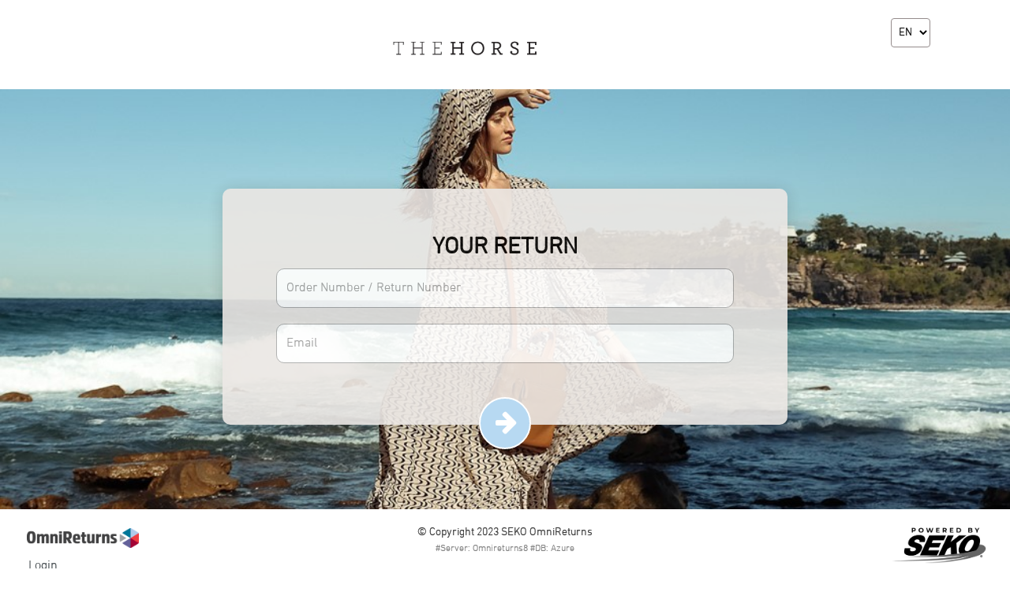

--- FILE ---
content_type: text/html; charset=UTF-8
request_url: https://www.omniparcelreturns.com/bookreturn/booking_return/126
body_size: 27248
content:
<!DOCTYPE html>
<html lang="en">
<head>
        <meta charset="utf-8">
    <title>Return - THE HORSE</title>
    <meta name="viewport" content="width=device-width, initial-scale=1">
    <meta name="keywords" content="Return - THE HORSE">
    <meta name="description" content="Return - THE HORSE">
    <meta name="author" content="">
    <meta property="og:title" content="Return - THE HORSE"> 
	<meta http-equiv="X-UA-Compatible" content="IE=100" />
	<meta http-equiv="X-UA-Compatible" content="IE=edge" />
	<meta http-equiv="x-ua-compatible" content="IE=edge">

	
  	    		<link rel="icon" href="https://cdn.omniparcelreturns.com/public/omnireturns/assets/img/favicon.ico" type="image/x-icon" sizes="16x16"/>
    	<!--<link rel="icon" href="assets/img/favicon.ico" type="image/x-icon" sizes="16x16"/>
	<link href="https://fonts.googleapis.com/icon?family=Material+Icons" rel="stylesheet">-->
     <script src="https://cdn.omniparcelreturns.com/public/omnireturns/assets/js/jquery.min.js"></script>
    <!-- LOAD CSS FILES -->    
    	<!-- All main.css files included below. -->
    <!-- <link rel="stylesheet" href="https://maxcdn.bootstrapcdn.com/bootstrap/3.4.0/css/bootstrap.min.css">
    <link href="https://maxcdn.bootstrapcdn.com/font-awesome/4.7.0/css/font-awesome.min.css" rel="stylesheet" type="text/css">-->
    <!--<link rel="stylesheet" href="https://cdn.omniparcelreturns.com/public/omnireturns/assets/css/import-font.css" type="text/css">-->
    <link rel="stylesheet" href="https://cdn.omniparcelreturns.com/public/omnireturns/assets/fonts/font-awesome/css/font-awesome.css" type="text/css">
    <!--<link rel="stylesheet" href="https://cdn.omniparcelreturns.com/public/omnireturns/assets/fonts/et-line-font/style.css" type="text/css">-->
    <link rel="stylesheet" href="https://cdn.omniparcelreturns.com/public/omnireturns/assets/rs-plugin/css/settings.css" type="text/css">
    <link rel="stylesheet" href="https://cdn.omniparcelreturns.com/public/omnireturns/assets/css/owl.carousel.css" type="text/css">
    <link rel="stylesheet" href="https://cdn.omniparcelreturns.com/public/omnireturns/assets/css/owl.theme.css" type="text/css">
    <!--<link rel="stylesheet" href="https://cdn.omniparcelreturns.com/public/omnireturns/assets/css/animate.css" type="text/css">
    <link rel="stylesheet" href="https://cdn.omniparcelreturns.com/public/omnireturns/assets/css/magnific-popup.css" type="text/css">-->
    <link rel="stylesheet" href="https://www.omniparcelreturns.com/assets/css/style.css?v=1769715475" type="text/css">
    <!--<link rel="stylesheet" href="https://cdn.omniparcelreturns.com/public/omnireturns/assets/css/style.css" type="text/css">-->
    <!--<link rel="stylesheet" href="https://cdn.omniparcelreturns.com/public/omnireturns/assets/css/rev-settings-new.css" type="text/css">-->
	<link rel="stylesheet" href="https://www.omniparcelreturns.com/assets/css/newUIstyle.css" type="text/css">
    <link rel="stylesheet" href="https://www.omniparcelreturns.com/assets/css/custom.css?v=1769715475" type="text/css">
    <!--<link rel="stylesheet" href="https://cdn.omniparcelreturns.com/public/omnireturns/assets/css/color/yellow.css" type="text/css">-->
    <link href="https://cdn.omniparcelreturns.com/public/omnireturns/assets/rs-plugin/select2/select2.min.css" rel="stylesheet" type="text/css">
    <!-- END -->
        <link href="https://cdn.omniparcelreturns.com/public/omnireturns/assets/css/bootstrap.min.css" rel="stylesheet" type="text/css">
    <link href="https://cdn.omniparcelreturns.com/public/omnireturns/assets/css/easy-autocomplete/easy-autocomplete.min.css" rel="stylesheet" type="text/css">
        <link rel="stylesheet" href="//code.jquery.com/ui/1.10.4/themes/smoothness/jquery-ui.css">        
    <!-- Start: CSS settings from Company Settings -->
    <style>.homebg  {  }.side-bg .middle_right_background_image_cs  {  }body { background-color: #FFFFFF !important ;font-family: "DIN Next W01 Light" !important ;color: #333333 !important ;}.global_bgcolor_cs { background-color: #FFFFFF !important ; }.global_font_color { color: #333333 !important ; }a { color: #333333 !important ; }a:hover { color: #333333 !important ; }.global_button_cs { background-color: #5F6E7B !important ;color: #FFFFFF !important ; }.main_title_color_cs { color: #333333 !important ; }.why_choose_us_icons_bgcolor_cs { background-color: #375C6E !important ; }.main_menu_bgcolor_cs { background-color: #FFFFFF !important ; }.main_menu_cs { color: #333333 !important ; }#mainmenu .main_menu_link_cs { color: #42494D !important ; }#mainmenu .main_menu_link_cs:hover { color: #000000 !important ; }#mainmenu .active-menu .main_menu_link_cs { background-color: #5F6E7B !important ;color: #FFFFFF !important ; }#menu-btn{ background-color: transparent !important ;color: #5F6E7B !important ; }#menu-btn::before { color: #5F6E7B !important ; }.main_sub_menu_link_cs { background-color: #8AB5F2 !important ;color: #FFFFFF !important ; }.main_sub_menu_link_cs:hover { background-color: #889BA6 !important ;color: #8AB5F2 !important ; }.main_login_user_cs { background-color: #889BA6 !important ;color: #8AB5F2 !important ; }.footer_cs { background-color: #C6BAB4 !important ;color: #262626 !important ; }.footer_font_cs { color: #262626 !important ; }.footer_cs h1, .footer_cs h2, .footer_cs h3, .footer_cs h4, .footer_cs h5, .footer_cs h6 { color: #262626 !important ; }.footer_link_cs, .footer_cs a { color: #262626 !important ; }.footer_link_cs:hover, .footer_cs a:hover { color: #FF0000 !important ; }.footer_button_cs { background-color: #FFFFFF !important ;color: #71ADF6 !important ; }.home_global_cs { background-color: #C6BAB4 !important ;color: #000000 !important ; }.home_fully_cs { background-color: #267699 !important ;color: #000000 !important ; }.home_choice_cs { background-color: #B3CBEB !important ;color: #000000 !important ; }.global_site_form_upper_bgcolor_cs { background-color: #E5E6E6 !important ; }.global_site_form_bgcolor_cs { background-color: #B7D9F2 !important ; }.global_site_form_font_cs { color: #000000 !important ; }.global_site_form_link_cs { color: #000000 !important ; }.global_site_form_link_cs:hover { color: #000000 !important ; }.global_site_form_button_cs { background-color: #5F6E7B !important ;color: #FFFFFF !important ; }.paynow:hover { background-color: #fff !important;color: #5F6E7B !important ;border: 1px solid #5F6E7B !important ; cursor: pointer; }.login_form_upper_bgcolor_cs {  }.login_form_bgcolor_cs {  }.login_form_font_cs { color: #333333 !important ; }.login_form_link_cs { color: #42494D !important ; }.login_form_link_cs:hover { color: #000000 !important ; }.login_form_mainlink_cs {  }.login_form_mainlink_cs:hover {  }.active .login_form_mainlink_cs {  }.login_form_button_cs { background-color: #000000 !important ;color: #FFFFFF !important ; }.choose_retailer_cs { background-color: #E5E6E6 !important ;color: #333333 !important ; }.choose_retailer_link_cs { color: #337AB7 !important ; }.choose_retailer_link_cs a { color: #337AB7 !important ; }.choose_retailer_link_cs:hover a { color: #23527C !important ; }.choose_retailer_block_cs { background-color: #FFFFFF !important ; }.faq_cs { color: #212121 !important ; }.faq_link_cs { color: #42494D !important ; }.faq_link_cs a { color: #42494D !important ; }.faq_link_cs:hover a { color: #000000 !important ; }.faq_category_title_cs { background-color: #85949C !important ;color: #FFFFFF !important ; }.faq_category_body_cs { background-color: #FFFFFF !important ; }.faq_category_border_cs { border-color: #85949C !important ; }.faq_category_item_border_cs { border-color: #85949C !important ; }.faq_category_item_border_cs:hover { border-color: #000000 !important ; }.faq_question_cs { background-color: #FFFFFF !important ;background: #FFFFFF !important ;color: #212121 !important ; }.faq_answer_cs { background-color: #FFFFFF !important ;background: #FFFFFF !important ;color: #505050 !important ; }.modal-header,.modal-header .close,.modal-header .modal-title ,.list-group-item.active, .list-group-item.active:focus, .list-group-item.active:hover,.popup-but,.paymentnotih,.numberfont { background-color: #85949C !important ;color: #FFFFFF !important ; }.list-group-item.active, .list-group-item.active:focus, .list-group-item.active:hover { border-color: #85949C !important ; }.payment .light-text { color: #333333 !important ; }</style>            <style>
        .booking-form-front::before {
            border-top: solid 15px #E5E6E6;
            border-right: solid 15px #E5E6E6;
            border-left: solid 15px transparent;
            border-bottom: solid 15px transparent;
        }
    </style>
                    <style>
        .section-payment-form .payment-form::before {
            background-color: #E5E6E6;
            border-left: solid 20px #E5E6E6;
            border-right: solid 20px #E5E6E6;
            border-left: solid 20px transparent;
            border-bottom: solid 20px transparent;
        }
    </style>
            <style>
        .section-payment-form .payment-form::after {
            background-color:rgba(0,0,0, 0.1);
            border-left: 20px solid #B7D9F2;
            border-right: 20px solid #B7D9F2;
            border-top: 20px solid rgba(0,0,0, 0.20); 
    
        }
    </style>
        <style></style>    <!-- End: CSS settings from Company Settings --> 
    <!-- Start: Multi language labels -->
    <script type="text/javascript">
    //global messages for validation errors
    var global_req_valid_error_glb_txt = ('This field is required.');
    var global_email_valid_error_glb_txt = ('Please enter a valid email address.');
    //footer news letter
    var news_letter_email_req_error_ft_txt = ('Please enter a valid email address.');
    var news_letter_success_ft_msg = ('Your Subscription is successful.');
    var news_letter_fail_ft_msg = ('Email Already Subscribed.');
    //forgot password form validation errors messages
    var forgot_email_valid_error_lg_lbl = ('Please enter a valid email address.');
    //reset password form validation errors messages
    var reset_new_req_error_rsp_txt = ('Please Provide New Password.');
    var reset_confirm_req_error_rsp_txt = ('Please Provide Confirm Password.');
    var reset_confirm_equal_error_rsp_txt = ('Password does not match.');
    //return label create from
    var return_reason_req_error_br_txt = ('Select Reason from dropdown For Return');
    var return_value_req_error_br_txt = ('Number only');
    var return_name_req_error_br_txt = ('Enter Your Full Name');
    var return_street_req_error_br_txt = ('Street/city  Required');
    var return_country_req_error_br_txt = ('Country Required');
    var return_postcode_req_error_br_txt = ('Postcode/Zip code Required');
    var return_suburb_req_error_br_txt = ('Suburb Required or not valid select from suggestion');
    var return_email_req_error_br_txt = ('Please enter a valid email address');
    var return_fail_br_msg = ('Please remove your current Suburb and State and select an option in the drop down provided when typing.');
    var return_required_error_br_txt = ('Required');
    var return_minimum_error_br_txt = ('Minimum');

    var return_unsupported_char_error_br_txt = ('The fields contains characters that are not supported. Please correct entered data.');
    var return_used_coupon_fail_br_msg = ('CouponCode Already Used / Invalid. Please Use Different CouponCode.');
    var return_no_rates_fail_br_msg = ('No Available Rates ! Please Check Your Address.');
    var return_notfound_rps_order_error_br_txt = ('Order not found related to this order number');
    //order detail page
    var order_export_button_od_lbl = ('Export to Excel');
    //change password page
    var change_old_req_error_cp_txt = ('Please Provide Old Password.');
    var change_new_req_error_cp_txt = ('Please Provide New Password.');
    var change_new_min_length_error_cp_txt = ('Please Provide Minimum 6 Character.');
    var change_confirm_req_error_cp_txt = ('Please Confirm Password.');
    var change_confirm_equal_error_cp_txt = ('Password not match.');
</script>
    <!-- End: Multi language labels -->       
    <script type="text/javascript" src="//cdnjs.cloudflare.com/ajax/libs/jstimezonedetect/1.0.4/jstz.min.js"></script>
	<script> var base_url = 'https://www.omniparcelreturns.com/';</script>
    <script async src="https://www.googletagmanager.com/gtag/js?id=G-FPBCZ7J1SE"></script>
    <script>
      window.dataLayer = window.dataLayer || [];
      function gtag(){dataLayer.push(arguments);}
      gtag('js', new Date());
    
      gtag('config', 'G-FPBCZ7J1SE');
    </script>
    <script>
      window.dataLayer = window.dataLayer || [];
      function gtag(){dataLayer.push(arguments);}
      gtag('js', new Date());
      gtag('config', 'UA-89254027-1');
      $(document).ready(function(){
    	  var tz = jstz.determine(); // Determines the time zone of the browser client
    	   var timezone = tz.name();
    	   //alert(timezone);
    	});
    </script>
</head>
<div id="time"></div>
    <div id="preloader"><img src="https://www.omniparcelreturns.com/assets/img/loader-img.gif" class="mainloader">
        <p id="Loader-text"></p>
    </div>
                <!-- header begin -->
        <header class="mainheader global_bgcolor_cs main_menu_bgcolor_cs" >
            <div class="container">
                
				<div class="row headerpart">
                <div class="col-md-12 col-sm-12 col-xs-12">
                
                                        <div class="col-md-4 col-xs-8 company_logo_display ">
                        <div class="col-md-9 col-md-push-3 display_none">

                            <!-- logo begin -->
                            <div id="logo">
                                <div class="inner company_logo_image">
                                    <a href="https://www.omniparcelreturns.com/">
                                                                                    <img src="https://cdn.omniparcelreturns.com/public/omnireturns/assets/img/logo.png" alt="Return - THE HORSE" class="logo-1">
                                            <img src="https://cdn.omniparcelreturns.com/public/omnireturns/assets/img/logo.png" alt="Return - THE HORSE" class="logo-2">
                                                                            </a>

                                </div>
                            </div>
                            <!-- logo close -->

                        </div>
                    </div>
                    					
					                      
                    <div class="col-md-3 col-xs-12 retailer_logo_display" style="min-height:65px !important;">
                        						                            <div class="inner retailer_logo_image display_block">
                                <div class="col-md-12">
                                    <div>
                                                                                    <div class="global_bgcolor_cs">
                                                <img class="header_retailer_image" src="https://cdn.omniparcelreturns.com/public/omnireturns/retailer_logos/thehorse-20200630065444-8702.jpg" />
                                            </div>				   
                                        	
                                    </div>						
                                </div>
                            </div>
                                            </div>

                    <div class="col-md-5" >
                        <div class="col-md-12">
						 
                                                        <!-- mainmenu begin -->
							
							<span id="menu-btn" class="hiddenmenu"></span>
                            <div class="mainmenu_blk hiddenmenu">
                                <nav id="mainmenu-container" class="mainmenu-container">
                                    <ul id="mainmenu" class="mainmenu-container">
                                                              
                                                                                <li class="active-menu"><a href="https://www.omniparcelreturns.com/bookreturn" class="main_menu_link_cs">Create a Return</a></li>
                                        <li><a href="https://www.omniparcelreturns.com/bookreturn/faqs" class="main_menu_link_cs">FAQ</a></li>
                                                                                                                                                                    <li class="display_small_divise_only"><a href="https://www.omniparcelreturns.com/login" class="main_menu_link_cs">Login</a></li>
                                                                                    <li>
												<!--<select onchange="javascript:window.location.href='https://www.omniparcelreturns.com/language_switcher/switch_lang/'+this.value;" class="language_switcher" style="width:45px;">-->
												<select onchange="javascript:window.location.href='https://www.omniparcelreturns.com/language_switcher/switch_lang/'+this.value;" class="language_switcher form-control csmenutrigrcs transdropmenumobile" style="background:#ffffff!important;color:#000;width:50px;">
                                                    <option value="english" >EN</option>
                                                    <option value="french" >FR</option>
                                                    <option value="german" >DE</option>
													<option value="dutch" >NL</option>
                                                    <option value="spanish" >ES</option>
                                                    <option value="japanese" >JP</option>
                                                    <option value="korean" >KR</option>
                                                    <option value="chinese" >CN</option>                                                    
                                                </select>
                                            </li>
                                                                            </ul>
                                </nav>
                                <!-- mainmenu close -->
                            </div>
							<!-- mainmenu close -->
								                            															<!--<span id="menu-btn" class="mobile_custom_btn"></span>-->
								<div class="mainmenu_blk">
									<nav id="mainmenu-container" class="mainmenu-container">
										<ul id="mainmenu" class="mainmenu-container custom_mobile_ul_menu">
											<li>
												<select onchange="javascript:window.location.href='https://www.omniparcelreturns.com/language_switcher/switch_lang/'+this.value;" class="language_switcher form-control csmenutrigrcs" style="background:#ffffff!important;color:#000;width:50px;display:block;">
													<option value="english" >EN</option>
													<option value="french" >FR</option>
													<option value="german" >DE</option>
													<option value="dutch" >NL</option>
													<option value="spanish" >ES</option>
													<option value="japanese" >JP</option>
													<option value="korean" >KR</option>
													<option value="chinese" >CN</option>                                                    
												</select>
											</li>
										</ul>
									</nav>	
								</div>
							                        </div>
                    </div>
                </div>
				</div>
            </div>
        </header>
        <!-- header close -->
		<style>
			.lang-dropdown {
				list-style: none;
				min-width: 80px !important;
				right:0 !important;
			}
			@media only screen and (max-width: 767px) {
				section.hm-slider {
					margin-top: 20px;
				}
				.multi-lang-blk {
					padding:0px;
				}
			}
			<!--Start This both css is only for language dropdown shown on every page-->
			<!--.csmenutrigrcs.form-control:focus{
				margin-bottom:0px!important;
			}-->
			<!--.expand{display: block !important;margin-bottom: 10px !important;border: none !important;background:#fff!important;padding:0px!important;}
			.custom_mobile_ul_menu{display:none;}-->
			.mobilemenu{
				<!--display:none!important;-->
			}
			.csmenutrigrcs{
				font-weight: normal !important;
				border:1px solid #958c8c !important;
			}
			.csmenutrigrcs:focus{
				border:1px solid #958c8c !important;
				border-radius: 4px;
			}
			@media only screen and (max-width: 992px) {
				.custom_mobile_ul_menu{
					display: inline-block !important;
					bottom: 54px;
				}
				.custom_mobile_ul_menu li{
					border:none!important;
					display: inline-block;
					left: 39px;
					bottom: 2px;
					width: 50px!important;
					float: right!important;
				}
				.transdropmenumobile{
					width:62px!important;
				}
				<!--.rmhamburgermenu{
					width: 50px!important;
					float: right;
					font-weight: normal;
					padding:4px!important;
				}
				.desktopmenu{
					display:none!important;
				}
				.mobilemenu{
					display:block!important;
				}-->
				
				<!--.expand {
					padding: 0 45px 0 45px!important;
				}
				.csmenutrigrcs.form-control:focus {
					margin-bottom:0px!important;
				}
				.custom_mobile_ul_menu li:hover {
				  background: #fff!important;
				}-->
				#mainmenu li:hover{
					background: #fff!important;
				}
			}
			
			<!--End This both css is only for language dropdown shown on every page-->
		</style>
		
<script>
//This is only for language dropdown shown on every page.
/*$('.mobile_custom_btn').click(function(){
   $('.custom_mobile_ul_menu').toggleClass('expand');
});*/
</script>

        <div id="content" class="no-padding global_bgcolor_cs" style="background-color:#fff;">

        
	<style>
		.select2-search.select2-search--inline
		{
			color:#555;
		}
		#section-contact-form .booking-form-front {
		background-color:#B7D9F2 !important;
		}

		#section-contact-form .booking-form-front:after {
		  border-bottom: solid 15px rgba(0,0,0, 0.15); 
		   border-left: solid 15px rgba(0,0,0, 0.15); 
		}

		#personal_detail .easy-autocomplete-container {
			margin-top: -18px;
		}
		.select2-container--default .select2-selection--multiple .select2-selection__rendered li
		{
			height:33px;
		}
		.select2-selection__choice{
			height:25px !important;
		}
		.select2-container--default .select2-selection--multiple .select2-selection__choice
		{
			margin-top:10px;
		}
		.select2-selection__choice	
		{
			color:#000;
		}

	</style>
<!-- Apply Textcolor For A Particular Retailers Return_Booking Form Text @ Krushna @ -->
	
<style>
#booking_return_form #order_span 
{
	color:#000000 !important;
}
#section-contact-form #booking_return_form .inner-book-form span,
#section-contact-form #booking_return_form .inner-book-form h2
{
	color:#000000 !important;
}

</style>
<style>
.productlevel  { 
		background-image: url('https://cdn.omniparcelreturns.com/public/omnireturns/retailer_background_images/thehorse-20200804061706-7050.jpg');
		height:auto;
		background-attachment: fixed;
		background-position: top;
		background-repeat: no-repeat;
		background-size: cover;
	}
</style>
<style>
@media (min-width: 200px) and (max-width: 786px) {
	.productlevel  { 
		background: url('https://cdn.omniparcelreturns.com/public/omnireturns/retailer_background_images/thehorse-20200804061706-7050.jpg') no-repeat center top fixed !important;
		-webkit-background-size: cover!important;
		-moz-background-size: cover!important;
		-o-background-size: cover!important;
		background-size: 280% auto!important;
background-position-x: 50%, center!important;
		
	}
}
</style>
<style>
.nextarraowcs  { 
		background-color: #B7D9F2 !important;
	}
</style>
<style>
h2.id-color  { 
		color: #000000 !important;
	}
.nextarraowcs:hover {
		color: #B7D9F2 !important;;
		border-color:#B7D9F2 !important;
		background-color: #fff !important;
}
.form-control[readonly] {
		background-color: #fff !important;
}
.bg-2 {
	background:none;
}
</style>

<style>
.product_varaintscustomorderlevelct .product_label{
	    margin-bottom: 10px;
}
.namecss{
	font-size:18px;
}
.product-item-blk .item_label
{
	padding: 0px 0px;
}
.removemargin {
    margin: 0px!important;
}
@media only screen and (max-device-width: 480px) {
.product-item-blk .item_label
{
	padding: 2px 0px 0px 0px!important;
}
}
.removefontweight {
       font-weight: 100!important;
}
.product_varaintscustomorderlevelct select.form-control:focus {
	margin-bottom: 0px !important;
}
</style>

<script src="https://www.google.com/recaptcha/api.js"></script>

	<div  class="productlevelscone productlevel">
		<div class="row confirmformbox">
					<div class="confirmform">
				<div id="orderInfo"></div>
									<form id="booking_return_form" name="booking_return_form" method="post" autocomplete="off" class="text-center">
				
				<input type="hidden" id="OrderLevel" name="OrderLevel" value="Product level">
				<input type="hidden" id="rtsetting" name="rtsetting" value="0">
				<input type="hidden" id="OrderAuthTokenError" name="OrderAuthTokenError" value="0">
				<input type="hidden" id="RestrictFaultyItem" name="RestrictFaultyItem" value="0">
				
				<!--<input type="hidden" id="RestrictFaultyItemDesc" name="RestrictFaultyItemDesc" value="">-->
				<input type="hidden" id="RestrictFaultyItemDesc" name="RestrictFaultyItemDesc" value="Thank you for reaching out! 

Sorry to hear that the item you’ve received recently is possibly faulty…Can you please email us directly at info@thehorse.com.au with your order number as subject line and a brief description along with a photo of the product so we can have it assessed and provide advice on the best steps to process and action moving forward.

Many thanks! 

- Customer Care
">
				
				<input type="hidden" id="ExchangeAllowedEnable" name="ExchangeAllowedEnable" value="0">
				<input type="hidden" id="ExDropOffPeriod" name="ExDropOffPeriod" value="">
				<input type="hidden" id="RestrictIncorrectItem" name="RestrictIncorrectItem" value="0">
				<!--<input type="hidden" id="RestrictIncorrectItemDesc" name="RestrictIncorrectItemDesc" value="">-->
				<input type="hidden" id="RestrictIncorrectItemDesc" name="RestrictIncorrectItemDesc" value="Thank you for reaching out! 

Sorry to hear that the item you’ve received recently is the incorrect item…Can you please email us directly at info@thehorse.com.au with your order number as subject line and a brief description along with a photo of the product so we can have it assessed and provide advice on the best steps to process and action moving forward.

Many thanks! 

- Customer Care
">
				<input type="hidden" id="FreeLabelForFaultyItem" name="FreeLabelForFaultyItem" value="0">
									<input type="hidden" id="AP21ApiEnable" name="AP21ApiEnable" value="0">
					<input type="hidden" id="AP21FontisApiToken" name="AP21FontisApiToken" value="">
					<input type="hidden" id="AP21FontisApiTokenError" name="AP21FontisApiTokenError" value="0">
					<input type="hidden" id="AP21PersonId" name="AP21PersonId" value="0">
					<input type="hidden" id="AP21OrderId" name="AP21OrderId" value="0">
					<input type="hidden" id="AP21WarehouseId" name="AP21WarehouseId" value="">
													<input type="hidden" id="IsReviewEnable" name="IsReviewEnable" value="" />
				<textarea id="ReasonSetting" name="ReasonSetting" style="display:none;">[{"reason":"Faulty\/Warranty","subreason":[],"subreasonsettings":[],"photorequired":"0","PhotoText":"","reviewrequired":"0","descriptionrequired":"0","adminonly":"0"},{"reason":"Item doesn't suit me","subreason":[],"subreasonsettings":[],"photorequired":"0","PhotoText":"","reviewrequired":"0","descriptionrequired":"0","adminonly":"0"},{"reason":"Doesn't look like picture on website","subreason":[],"subreasonsettings":[],"photorequired":"0","PhotoText":"","reviewrequired":"0","descriptionrequired":"0","adminonly":"0"},{"reason":"Change of Mind","subreason":[],"subreasonsettings":[],"photorequired":"0","PhotoText":"","reviewrequired":"0","descriptionrequired":"0","adminonly":"0"},{"reason":"Item too small","subreason":[],"subreasonsettings":[],"photorequired":"0","PhotoText":"","reviewrequired":"0","descriptionrequired":"0","adminonly":"0"}]</textarea>
								<input type="hidden" id="CustomerReturnActionEnable" name="CustomerReturnActionEnable" value="1">
				<input type="hidden" id="IsProofOfPurchase" name="IsProofOfPurchase" value="0">
				<input type="hidden" id="OrderLookUp" name="OrderLookUp" value="1">
				<div class="inner-book-form">
				
                    <h2 class="id-color">Your Return</h2>
                   <!--<div class="tiny-border"></div>-->                      
					<div class="row form-transparent" id="form1" name="form1" method="post" action="">

										
												<div class="formgroup" id="orderdiv">
															<!--<input class="form-control txtclinputsc inputform order_orp_ftp " name="ordernumber" id="ordernumber" minlength="3" placeholder="Order Number / Return Number" type="text" value="" required/>			-->

									<input class="form-control txtclinputsc inputform order_orp_ftp  " name="ordernumber" id="ordernumber" minlength="3" placeholder="Order Number / Return Number" type="text" value="" required />								
							</div>
	
						
						 

																	<div class="formgroup" id="emaildiv">
																				<!--<input class="form-control fronttxtclinputsc inputform order_orp_ftp " name="email" id="email" placeholder="Email" type="text" value="" />-->
											<input class="form-control fronttxtclinputsc inputform order_orp_ftp " name="email" id="email" placeholder="Email" type="text" value="" />
									</div>
																 
									
							
								
								
					</div>
										<div id="ap21_person_order_list" class="row form-transparent formgroup" style="display:none;">
											</div>
					
                    <!--<h2 class="id-color" style="font-size: 18px;">Commodities Detail</h2>-->
					 <!--<h2 class="id-color" style="font-size: 18px;">Commodities Detail</h2>-->
					 <div class="row form-transparent formgroup">
					 					 <div class="product-type-list prodle2returnbx" >
					 				</div>
								</div>
<!---------------------   Package Details section ------------------>
			<input type="hidden" name="hub_retailer_id" id="hub_retailer_id" value="126" />
								<h2 class="id-color" style="font-size: 18px;margin-top:22px; display:none;">Package Detail</h2>
				<div class="row form-transparent"  style="display:none;">
					<div id="package-append" class="pack">
						<div class="DefPackages">
							<div class="col-md-12">	
								<div class="col-md-3 col-sm-3 col-xs-12">
									<input class="form-control txtclinputsc" value="1" name="Length[]" id="Length" placeholder="Length*" type="text" readonly />
								</div>
								<div class="col-md-3 col-sm-3 col-xs-12">
									<input class="form-control txtclinputsc" value="1" name="Width[]" id="Width" placeholder="Width*" type="text" readonly />
								</div>
								<div class="col-md-3 col-sm-3 col-xs-12">
									<input class="form-control txtclinputsc" value="1" name="Height[]" id="Height" placeholder="Height*" type="text" readonly />
								</div>
								<div class="col-md-3 col-sm-3 col-xs-12" style="padding-right:0px !important;">
									<select class="form-control" name="DimensionUnit" id="DimensionUnit" disabled>
										<option >Cm</option>
										<option >Inch</option>										
									</select>
								</div>
							</div>
							
							<div class="col-md-6 weight">
								<div class="col-md-5 col-sm-5 col-xs-5" style="padding-left:3px !important;padding-right:3px !important;">
									<input class="form-control txtclinputsc" value="1" name="Kg" id="Kg" placeholder="Weight*" type="text" readonly />
								</div>
								<div class="col-md-5 col-sm-5 col-xs-5" style="padding-left:3px !important;padding-right:3px !important;">
									<select class="form-control" name="WeightUnit" id="WeightUnit" disabled>
										<option >Kg</option>
										<option >Lbs</option>										
									</select>
								</div>
							</div>
						</div>
					</div>
				</div>
				

				<div id="manual_return_product" class="return_product_blk">
											<!-- commodity name and value -->
										<!-- reason -->
											<div class="row mb-20 default-reason-list" style="display:none;">
							<div class="col-md-12 col-sm-12 col-xs-12 select2">
								<select id="reasonid" class="form-control placeholder" style="" name="reason[]" onchange="display_toggle_other_reason_textbox(this);">
									<option value="">Why are you returning?</option><option  value="Faulty/Warranty">Faulty/Warranty</option><option  value="Item doesn't suit me">Item doesn't suit me</option><option  value="Doesn't look like picture on website">Doesn't look like picture on website</option><option  value="Change of Mind">Change of Mind</option><option  value="Item too small">Item too small</option>								</select>							
								<span id="reasonmsg" class="ermsg" style="color:#FF0000;font-weight:bold;"></span>
								<input type="textbox" class="form-control txtclinputsc" name="Other[]" id="Other" value="" style="display:none;margin-top:5px;" placeholder="Please specify">
							</div>				
						</div>
															<!-- Add new return item button -->
									</div>
				<div id="extra_manual_return_product_block">
									</div>
											<!--<div class="col-md-12 col-sm-12 col-xs-12 mb-20" id="addreturactionblock" style="display:none;padding: 3%;">-->
						<div class="mb-20 addreturactionblock" id="addreturactionblock" style="display:none;">	
    							<select class="form-control customerreturnaction exchangedatatriger" onchange="showexchangenote()" autocomplete="off" name="CustomerReturnAction" id="CustomerReturnAction" required>
    							   		<option value="">Select a return option</option>	
    									<option value="CREDIT NOTE"  >Store Credit </option>
										<option value="REFUND" >Refund</option>
										    							   </select>
                            </div>
                            <div class="mb-20 exchangenote" style="display:none;">
    								<textarea required class="form-control autoresizing-textarea txtclinputsc" name="ExchangeNote" id="ExchangeNote" placeholder="what do you want to exchange it for?"></textarea>
    						</div>
													
						
                        	
						<!-- Start: Proof Of Purchase Block -->
						    <input type="hidden" class="form-control" name="ProofOfPurchase" id="ProofOfPurchase" value="" >
						<!-- End: Proof Of Purchase Block  -->
						                        
                        <!---------------------   Error message of order type=Product level and no record found for the ordernumber email combination ------------------>
                        <div class="alert alert-danger col-md-12" id="erroprddiv" style="display:none;"></div>
                        <!---------------------   Personal Details ------------------>  
                    
                   
										<!--<div class="tiny-border"></div> -->
                        <div id="personal_detail" class="row form-transparent personaldetailsstech" name="form1" style="display:none;">
							<div class="col-md-12 col-sm-12 col-xs-12">
								<h2 class="id-color">Confirm Your Details <!--<a href="javascript:void(0);" id="edit_add"><i title="Alternate address" style="font-size:18px" class="fa fa-edit" aria-hidden="true"></i><span>Edit Address</span></a>--></h2>
							</div>
							
                            <div class="col-md-12 col-sm-12 col-xs-12">
                                <input class="form-control fronttxtclinputsc add_disable" name="fullname" id="fullname" placeholder="Full Name*" type="text" value="" disabled minlength="3" maxlength="35"/>
                            </div>

														<div class="col-md-6 col-sm-6 col-xs-12 " id="">
															<select class="form-control add_disable"  autocomplete="off" id="country-list" name="country" disabled onchange="country_wise_valid_labels(this);" >
															<option value="">Select Country</option>
																
																																<option   value="Slovakia-SK">Slovakia-SK</option>
																																<option   value="Portugal-PT">Portugal-PT</option>
																																<option   value="Poland-PL">Poland-PL</option>
																																<option   value="Italy-IT">Italy-IT</option>
																																<option   value="Ireland-IE">Ireland-IE</option>
																																<option   value="Hungary-HU">Hungary-HU</option>
																																<option   value="Greece-GR">Greece-GR</option>
																																<option   value="Czech Republic-CZ">Czech Republic-CZ</option>
																																<option   value="Sweden-SE">Sweden-SE</option>
																																<option   value="Spain-ES">Spain-ES</option>
																																<option   value="Netherlands The-NL">Netherlands The-NL</option>
																																<option   value="Luxembourg-LU">Luxembourg-LU</option>
																																<option   value="Germany-DE">Germany-DE</option>
																																<option   value="France-FR">France-FR</option>
																																<option   value="Finland-FI">Finland-FI</option>
																																<option   value="Denmark-DK">Denmark-DK</option>
																																<option   value="Belgium-BE">Belgium-BE</option>
																																<option   value="Austria-AT">Austria-AT</option>
																																<option   value="United States-US">United States-US</option>
																																<option   value="New Zealand-NZ">New Zealand-NZ</option>
																																<option   value="Canada-CA">Canada-CA</option>
																																<option   value="Australia-AU">Australia-AU</option>
																																<option   value="GREAT BRITAIN-GB">GREAT BRITAIN-GB</option>
																		   
															</select>
														</div>

						      					<div class="col-md-6 col-sm-6 col-xs-12" id="postalcode_blk">
															<input class="form-control txtclinputsc add_disable" name="Postcode" id="postalcode" placeholder="Postcode*" type="text"  value=""  disabled/>
															<span id="ponote" class="" style="display:none;"></span>
														</div>

                            <div class="col-md-6 col-sm-6 col-xs-12">
                                <input class="form-control txtclinputsc add_disable" name="Building" id="Building" placeholder="Building" type="text"  value="" disabled/>
                            </div>

                            <div class="col-md-6 col-sm-6 col-xs-12">
                                <input class="form-control txtclinputsc add_disable" name="Street" id="Street" placeholder="Street*" type="text"  value="" disabled/>
                            </div>
							<!--<div class="col-md-6 col-sm-6 col-xs-12 " id="">
                                <input type="text" class="form-control search" id="country-list" placeholder="Country*" name="country" value=""  autocomplete="off"/>
								 <div id="country-div" class="" style="display: none;">
									<ul class="list"></ul>
								</div> 
						   </div>-->
						   
						   	                            <div class="col-md-6 col-sm-6 col-xs-12" id="city_id_blk">
                                <input onfocus="call_onfocus(this);" onblur="call_onblur(this);" class="form-control txtclinputsc add_disable" name="Suburb" id="city_id" placeholder="Suburb*" type="text" autocomplete="new-password"  value=""  disabled /> 
                                <div id="suburb-div" class="" style="display:none;">
									<ul></ul>
								</div> 
                            </div>
                            <div class="col-md-6 col-sm-6 col-xs-12" id="state_blk">
                                <input class="form-control txtclinputsc add_disable" name="State" id="state" placeholder="State/City*" type="text"  value="" autocomplete="off"  disabled/>
                            </div>
                                  
                           <!--<div class="col-md-6 col-sm-6 col-xs-12">
                                <input class="form-control" name="Postcode" id="postalcode" placeholder="Postcode*" type="text"  value="" />
                            </div>-->
														
							<div class="col-md-6 col-sm-6 col-xs-12">
                                <input class="form-control txtclinputsc add_disable" name="contact" id="contact" placeholder="Contact Number*" type="text"  value=""  disabled />
                            </div>
                            
																													
								

							<div class="row form-transparent col-md-12">
							 
								<div class="col-md-12 package-box"  style="display:none;;">
								<h2 class="id-color">Package Detail</h2>
									<div id="package-append" class="pack">
										<div class="DefPackages">
											<div class="col-md-3 col-xs-3">
												<input class="form-control txtclinputsc" value="" name="Length[]" id="Length" placeholder="Length*" type="text"  />
											</div>
											<div class="col-md-3 col-xs-3">
												<input class="form-control txtclinputsc" value="" name="Width[]" id="Width" placeholder="Width*" type="text" />
											</div>
											<div class="col-md-3 col-xs-3">
												<input class="form-control txtclinputsc" value="" name="Height[]" id="Height" placeholder="Height*" type="text" />
											</div>
											<div class="col-md-3 col-xs-3">
												<select class="form-control" name="DimensionUnit" id="DimensionUnit" >
													<option value="Cm">Cm</option>
													<option value="Inch">Inch</option>										
												</select>
											</div>
											<div class="col-md-3 col-xs-3">
												<input class="form-control txtclinputsc" value="" name="Kg[]" id="Kg" placeholder="Weight*" type="text" />
											</div>
											<div class="col-md-3 col-xs-3">
												<select class="form-control" name="WeightUnit" id="WeightUnit" >
													<option value="Kg">Kg</option>
													<option value="Lbs">Lbs</option>										
												</select>
											</div>
										
										</div>
									</div>

								</div>
 
														</div>
	
							<!--Start Code -- Below Code for the Coupon Code -->
							 	
							<div class="col-md-12 col-sm-6 col-xs-12" >
							<h2 class="id-color">Voucher Code</h2> 
							   <div id="personal_detail_code" class="row form-transparent personaldetailsstech" name="form1">
							    <div class="col-md-12 col-sm-12 col-xs-12">
									  <input type="text txtclinputsc" value="" class="form-control add_disable" id="couponcode" placeholder="If you have voucher code, enter here" name="couponcode" onchange="dynclninpt(this)" onkeyup="if($(this).val().trim() == '') { $(this).val(''); }" disabled/>
									  <label id="couponcode_autho_error" style="color:red;display:initial;"> </label>
									  <p id="ordmsg" style="color:red;display:none;"></p>
								</div>   
							   </div>
						    </div>
							<!--End for CouponCode -->
							
							
							<div class="col-md-3"></div>
                            <div class="col-md-6  col-sm-12  col-xs-12">
                                
                            </div>
                        </div>
				</div>
			</div>
			<div class="submitbtnarea"> <input type="hidden" id="check_user" name="check_user" value="" />
                                    <input type="hidden" id="retailer_id" name="retailer_id" value="126" />
                                    <input type="hidden" id="IdUser" name="IdUser" value="" />
									<input type="hidden" id="customer_return_id" name="customer_return_id" value="" />
                                    <input type="hidden" id="CostCentreName" name="CostCentreName" value="THE HORSE" />
                                    <input type="hidden" id="AuthorizationCode" name="AuthorizationCode" value="" />
									<input type="hidden" id="user-timezone" name="usertime"	 value="" />
									<!--<input type="hidden" id="multi-lang" name="multilang"  value="1"/>-->
									<input type="hidden" id="flagvis" name="flagvis"  value="0"/>
									<!--<input id="send"  value="Carrier selection and payment" class="btn btn-custom fullwidth sendbtn global_site_form_button_cs" type="submit">-->
									<button type="submit" id="nextarrows" class="nextarraowcs"><i class="fa fa fa-arrow-right"></i></button>
									
                </div>
				<!-- Start: Return Policy Block -->
								<!-- End: Return Policy Block  -->
				</form>
		</div>
</div>



<div style="display:none" id="package-new" class="pack">
    <div class="packages">
		<div class="col-md-6">							
			<div class="col-md-3 col-sm-3 col-xs-12">
				<input class="form-control txtclinputsc" name="Length[]" id="Length" placeholder="Length*" type="text">
			</div>
			<div class="col-md-3 col-sm-3 col-xs-12">
				<input class="form-control txtclinputsc" name="Width[]" id="Width" placeholder="Width*" type="text">
			</div>
			<div class="col-md-3 col-sm-3 col-xs-12">
				<input class="form-control txtclinputsc" name="Height[]" id="Height" placeholder="Height*" type="text">
			</div>
			<div class="col-md-3 col-sm-3 col-xs-12" style="padding-right:0px !important;">
				<input class="form-control txtclinputsc" name="DimensionUnit" id="DimensionUnit" type="text" readonly>
				<!--<select class="form-control" name="DimensionUnit" id="DimensionUnit">
					<option>Cm</option>
					<option>Inch</option>										
				</select>-->
			</div>
			
		</div>
		
		<div class="col-md-6 weight">	
			<div class="col-md-5  col-sm-5 col-xs-5" style="padding-left:3px !important;padding-right:3px !important;">
				<input class="form-control" txtclinputsc name="Kg[]" id="Kg" placeholder="Weight*" type="text">
			</div>
			<div class="col-md-5  col-sm-5 col-xs-5" style="padding-left:3px !important;padding-right:3px !important;">
				<input class="form-control txtclinputsc" name="WeightUnit" id="WeightUnit" type="text" readonly>
				<!-- <select class="form-control" name="WeightUnit" id="WeightUnit">
					<option>Kg</option>
					<option>Lbs</option>										
				</select> -->
			</div>
			<div class="col-md-2 col-sm-2 col-xs-2" style="max-width:35px;padding: 9px 0px 0px 0px !important;">
				<a id="add_package" href="javascript:void(0)" style="float:left;"><i title="Add another package details" class="fa fa-plus" style="font-size:18px"></i></a>&nbsp;
				<a id="remove_package" href="javascript:void(0)" style="float:right;"><i title="Remove package details" class="fa fa-minus" style="font-size:18px"></i></a>
			</div>
			
		</div>
		
		
	</div>
</div>
<!-- model for address validation message -->
<button type="button" id="addressvalidate" class="btn btn-info btn-lg"  style="display:none;" data-toggle="modal" data-target="#addressmodel">Open Modal</button>
<div id="addressmodel" class="modal fade" role="dialog">
  <div class="modal-dialog">

    <!-- Modal content-->
    <div class="modal-content">
      <div class="modal-header">
        <button type="button" class="close" data-dismiss="modal">&times;</button>
        <h4 class="modal-title">Message</h4>
      </div>
      <div class="modal-body">
        <p>Please remove your current Suburb and State and select an option in the drop down provided when typing.</p>
      </div>
      <div class="modal-footer">
        <button type="button" class="btn btn-default" data-dismiss="modal">Close</button>
      </div>
    </div>

  </div>
</div>
<!-- Modal  
<button type="button" id="suburbvalidate" class="btn btn-info btn-lg"  style="display:none;" data-toggle="modal" data-target="#suburb_error_model">Open Modal</button>-->
<div id="suburb_error_model" class="modal fade alert_model" role="dialog">
  <div class="modal-dialog">

    <!-- Modal content-->
    <div class="modal-content">
      <div class="modal-header">
        <button type="button" class="close suburbvalidate_close" data-dismiss="modal">&times;</button>
        <h4 class="modal-title">Message</h4>
      </div>
      <div class="modal-body">
        <!--<p>Invalid suburb/state please search and select suburb from suggested list.</p>-->
        <p>Please remove your current Suburb and State and select an option in the drop down provided when typing.</p>
      </div>
      <div class="modal-footer">
        <button type="button" id="clmodal" class="btn btn-default suburbvalidate_close" data-dismiss="modal">Close</button>
      </div>
    </div>

  </div>
</div>
<!-- Model for Exchange Validation Message -->
<div id="exchange_action_validate_modal" class="modal fade alert_model custom_alert_model" role="dialog">
  <div class="modal-dialog">

    <!-- Modal content-->
    <div class="modal-content">
      <div class="modal-header">
        <button type="button" class="close" data-dismiss="modal">&times;</button>
        <h4 class="modal-title">Exchange Confirmation</h4>
      </div>
      <div class="modal-body">
	  	<p id="exchange_action_validate_modal_message">You must drop off your returning items by [xx date], if you do not your return will be cancelled.</p>
      </div>
    </div>

  </div>
</div>
<!-- Model for faulty reason validation message -->
<div id="faulty_reason_validate_modal" class="modal fade alert_model custom_alert_model" role="dialog">
  <div class="modal-dialog">

    <!-- Modal content-->
    <div class="modal-content">
      <div class="modal-header">
        <button type="button" class="close" data-dismiss="modal">&times;</button>
        <h4 class="modal-title">Damaged/Faulty Items.</h4>
      </div>
      <div class="modal-body">
	  	<p id="faulty_reason_validate_modal_message">You have selected Damaged/Faulty return reason. Please contact retailer and manually return the parcel.</p>
      </div>
      <div class="modal-footer">
        <button type="button" id="clmodal" class="btn btn-default" data-dismiss="modal">Close</button>
      </div>
    </div>

  </div>
</div>
<!-- Model for Incorrect Item validation message -->
<div id="incorrect_item_validate_modal" class="modal fade alert_model custom_alert_model" role="dialog">
  <div class="modal-dialog">

    <!-- Modal content-->
    <div class="modal-content">
      <div class="modal-header">
        <button type="button" class="close" data-dismiss="modal">&times;</button>
        <h4 class="modal-title">Incorrect Item / Dispatch  Error</h4>
      </div>
      <div class="modal-body">
	  	<p id="incorrect_item_validate_modal_message">You have selected Incorrect Item return reason. Please contact retailer and manually return the parcel.</p>
      </div>
      <div class="modal-footer">
        <button type="button" id="clmodal" class="btn btn-default" data-dismiss="modal">Close</button>
      </div>
    </div>

  </div>
</div>

<!-- Return Action Validation message -->
<div id="return_action_validate_modal" class="modal fade alert_model custom_alert_model" role="dialog">
  <div class="modal-dialog">

    <!-- Modal content-->
    <div class="modal-content">
      <div class="modal-header">
        <button type="button" class="close" data-dismiss="modal">&times;</button>
        <h4 class="modal-title">Return Action Error</h4>
      </div>
      <div class="modal-body">
	  	<p id="incorrect_item_validate_modal_message">You cannot select Refund and Store Credit within the same return</p>
      </div>
      <div class="modal-footer">
        <button type="button" id="clmodal" class="btn btn-default" data-dismiss="modal">Close</button>
      </div>
    </div>

  </div>
</div>


<!-- Model for remove item validation message -->
<div id="remove_item_validate_modal" class="modal fade alert_model custom_alert_model" role="dialog">
  <div class="modal-dialog">

    <!-- Modal content-->
    <div class="modal-content">
      <div class="modal-header">
        <button type="button" class="close" data-dismiss="modal">&times;</button>
        <h4 class="modal-title">Alert For Remove Item</h4>
      </div>
      <div class="modal-body">
		<p id="remove_item_validate_modal_message">Are you sure to delete this?</p>
      </div>
      <div class="modal-footer">
		<input type="hidden" name="remove_item_block_id" id="remove_item_block_id" value="" />
		<button type="button" class="btn btn-default" data-dismiss="modal" onclick="remove_return_item_block();" >Yes</button>
        <button type="button" class="btn btn-default" data-dismiss="modal">Cancel</button>
      </div>
    </div>

  </div>
</div>

<!-- Model for non returnable product -->
<div id="non_returnable_product_modal" class="modal fade alert_model custom_alert_model" role="dialog">
  <div class="modal-dialog">
    <!-- Modal content-->
    <div class="modal-content">
      <div class="modal-header">
        <button type="button" class="close" data-dismiss="modal">&times;</button>
        <h4 class="modal-title">Message</h4>
      </div>
      <div class="modal-body">
		<p id="non_returnable_product_modal_message">This item is non-returnable. Please review the returns policy or contact retailer for more information.</p>
      </div>
      <div class="modal-footer">
        <button type="button" class="btn btn-default" data-dismiss="modal">Ok</button>
      </div>
    </div>

  </div>
</div>

<!-- Modal -->
<div class="modal fade" id="myModal" role="dialog">
	<div class="modal-dialog">	 
	  <div class="modal-content">
		<div class="modal-header" style="padding:10px 30px;">
		  <button type="button" class="close" data-dismiss="modal"><i class="fa fa-remove" style="font-size:32px"></i></button>
		  <h4><span class="glyphicon glyphicon-lock"></span> Login</h4>
		</div>
		<div class="modal-body" style="padding: 25px 50px 10px;">
		  <div id="err_msg"></div>
		  
		  <form role="form" method="post" id="modal_login_form" name="modal_login_form">				
			<div class="form-group">
			  <label for="usrname"><span class="glyphicon glyphicon-user"></span> Username</label>
			  <input type="text" class="form-control txtclinputsc" id="username" name='username' placeholder="Email Address / UserName*">
			</div>
			<div class="form-group">
			  <label for="psw"><span class="glyphicon glyphicon-eye-open"></span> Password</label>
			  <input type="password" class="form-control" id='password' name='password' placeholder="Enter password">
			</div>
			<div class="checkbox">
			  <label><input type="checkbox" value="" checked>Remember me</label>
			</div>
			<div class="submitbtnarea">
			  <button type="submit" class="btn btn-block" style="background-color: rgb(113,173,246);"/><span class="glyphicon glyphicon-off"></span> Login</button>
			  </div>
		  </form>
		</div>
		<div class="modal-footer">		  
		  <p>Forgot <a target="_blank" href="https://www.omniparcelreturns.com/login">Password?</a></p>
		</div>
		
	  </div>		  
	</div>
</div>




<div class="modal fade" id="reason-popup" role="dialog">
	<div class="modal-dialog">	 
		<div class="modal-content">
		<input type="hidden" id="reasonbox-id" value="" />
		<div class="modal-header" style="padding:10px 30px;">
		  <button type="button" class="close" data-dismiss="modal"><i class="fa fa-remove" style="font-size:32px"></i></button>
		  <h5> Why are you returning this item?</h5>
		</div>
		<div class="modal-body" style="padding: 25px 50px 10px;">
			<div class="list-group">
								<li style="cursor: grab;" class="list-group-item list-group-item-action" data-reason="Faulty/Warranty">Faulty/Warranty</li>
								<li style="cursor: grab;" class="list-group-item list-group-item-action" data-reason="Item doesn't suit me">Item doesn't suit me</li>
								<li style="cursor: grab;" class="list-group-item list-group-item-action" data-reason="Doesn't look like picture on website">Doesn't look like picture on website</li>
								<li style="cursor: grab;" class="list-group-item list-group-item-action" data-reason="Change of Mind">Change of Mind</li>
								<li style="cursor: grab;" class="list-group-item list-group-item-action" data-reason="Item too small">Item too small</li>
							</div>
			<div class="row">
			<button type="button" data-dismiss="modal" class="btn popup-but"> Done</button>
			</div>
		</div>
		</div>
	</div>
</div>


<style>

/** validation msg popup css **/
#addressmodel .modal-body > p {
    color: red;
    font-size: 25px;
    text-align: center;
}
.alert_model {
	color: red;
	font-size: 25px;
	text-align: center;
}
.custom_alert_model .modal-body > p {
    color: red;
    font-size: 25px;
    text-align: center;
}
#suburb_error_model .modal-body > p {
    color: red;
    font-size: 25px;
    text-align: center;
}
	.modal-header, h4, .close {
	  background-color: rgb(113,173,246);
	  color:#333;
	  text-align: center;
	  font-size: 30px;
	}
	#myModal p.error-message {
		color:darkred;
	}
	
</style>



 

 
 
<style>
@media only screen and (max-device-width: 480px) {
	#booking_return_form input.sendbtn {
		 background-image: none;
		background-position: 93% center;
		background-repeat: no-repeat; 
		margin: 0 auto !important;
		/*width: 40%;*/
	}	
	#booking_return_form .inner-book-form span {
	/*	display:none !important; */
	}

	#booking_return_form input.btn {
		font-size:13px;
		 padding: 8px 6px !important;
	}
}

#booking_return_form .inner-book-form span {
    color:#fff;
}

#booking_return_form input.sendbtn {
    	/*	background-image: url("");
    		background-position: 80% center;
    		background-repeat: no-repeat;  */
    		margin: 0 auto !important;
			max-height: 80%;
    //max-width: 80%;
    		/*width: 40%;*/
    	}
.select2-selection__choice__remove { color: #000 !important; }
#preloader { position: fixed; }
p.error-message {
	color: #FF392E;
}
.suburb_highlight {
	border: 1px solid red !important;	
}
input.suburb_highlight:focus {
	border: 1px solid red !important;	
}
</style>

<script>


$('.list-group > li').click(function(){
	$('.list-group li').removeClass('active');
	$(this).addClass('active');
	var reason = $(this).data("reason");
	var selector = $('#reason-popup #reasonbox-id').val();
	$('#reasonbox-'+selector).val(reason);
	//Close reason popup after selecting a reason
	$("#reason-popup .popup-but").click();
	var parent_obj = $('#p-checkbox-'+selector).closest('div.product-item-blk');
	//Automatically checked product checkbox after selecting a reason
	if(!$('#p-checkbox-'+selector).is(':checked')) {
		$('#p-checkbox-'+selector).prop('checked', 'checked');
	}
	if($('#CustomerReturnActionEnable').val() == '1' || $('#ExchangeEnable').val() == '1') {
		$(parent_obj).find('div.customer_return_action').show();
	}

	$('#errordiv span, #errordiv p').remove();
	$('#reasonbox-'+selector).css('');
	//Start: Return order review
	display_reason_settings(2, $('#p-checkbox-'+selector), reason);
	$('#p-checkedcheckbox-'+selector).val(selector);
	//End: Return order review
});
$("input[name='p-checkbox[]']").change(function() {
	var id = $(this).attr("id");
	var checkbxid =  id.split("p-checkbox-")[1];
	//console.log(checkbxid);
	   if($(this).prop("checked") == true){
			//console.log("Checkbox is checked.");
			$('#p-checkedcheckbox-'+checkbxid).val(checkbxid);
		}
		else if($(this).prop("checked") == false){
			//console.log("Checkbox is unchecked.");
			$('#p-checkedcheckbox-'+checkbxid).val('');
		}
});
///// Fix to select only creditnote/exchange or refund/exchange option for product level////
function fixreturnaction(id){

	var current_product_action =  $('#p-customerreturnaction-'+id).val();

	var first_product_action ='';
	var product_length = $('.product-item-blk input[type="checkbox"]').length;
	var model = false;
	for (var i = 0; i <= product_length; i++) {
		var ischecked= $('#p-checkbox-'+i).is(':checked');
		if(ischecked){

			if(i!=id){
			var first_product_action=$('#p-customerreturnaction-'+i).val();

			if(first_product_action =='REFUND' && current_product_action=='CREDIT NOTE'){
				model = true;
				$('#p-customerreturnaction-'+id).prop('selectedIndex',0);	
			}

			if(first_product_action =='CREDIT NOTE' && current_product_action=='REFUND'){
				model = true;
				$('#p-customerreturnaction-'+id).prop('selectedIndex',0);
			}

			}
         
        }
    }

	if(model){
		$('#return_action_validate_modal').modal();
	}
	
	//call exchange method to get data
	exchange_fun(id);

}
function select_popup(id){
	$('.list-group li').removeClass('active');
	$('#reasonbox-id').val('');
	$('#reasonbox-id').val(id);
	$('#reason-popup').modal();
	$('body.modal-open').css('padding-right','0px');
	$('body.modal-open').css('overflow','none');
}
function enable_reason(id){
	var ischecked= $('#p-checkbox-'+id).is(':checked');
	var rs_id='#reasonbox-'+id;
	 if(!ischecked) {
		$(rs_id).prop("readonly", true);
		$('#p-checkedcheckbox-'+id).val('');
		/*PHP-731 exchange record remove on uncheck product start*/
		var custretuaction='#p-customerreturnaction-'+id;
		$(custretuaction+' option:selected').removeAttr('selected');
		var productvaraints='.product_varaints'+id;
		$(productvaraints).empty();
		var reasonbox='#reasonbox-'+id;
		var subreasonbox='#checkedcheckbox-'+id;
		$(reasonbox).val('');
		$('#p-checkedcheckbox-'+id).closest('.product-item-blk').find(".return_order_review").attr('style', 'display:none;');
		/*PHP-731 exchange record remove on uncheck product end*/
	} else {
		if(!$('#reasonbox-'+id).val()){
			$('#errordiv').html('<span style="color:#cc0000 !important;">Please select return reason.</span>');
		$('#errordiv').attr('style','padding-top:10px !important;');
		//$(rs_id).attr('style','border: solid 2px #CC0000 !important;');
		$(rs_id).addClass('error-message');

		}
		/*$('#errordiv').html('<span style="color:#cc0000 !important;">Please select return reason.</span>');
		$('#errordiv').attr('style','padding-top:10px !important;');
		$(rs_id).attr('style','border: solid 2px #CC0000 !important;');
		setTimeout(function() {$(rs_id).focus();}, 10);*/
		$(rs_id).prop("readonly", true);
	}
		//document.getElementById(rs_id).disabled = false;
}
$(document).ready(function(){
  var tz = jstz.determine(); // Determines the time zone of the browser client
   var timezone = tz.name();
  $('#user-timezone').val(timezone);
});

</script>

<script>
function checkuser(){	
	var email = $('#email').val(); 	//alert(postData);   //return false;
	var IdUser = $('#IdUser').val();
	if(!IdUser){
		$.ajax({
			type: "POST",
			url: base_url+"index.php/bookreturn/check_user",
			data: {'email':email},
			dataType: 'JSON',
			beforeSend: function(){				
					var lb = new $.LoadingBox({loadingImageSrc: base_url+"assets/img/loader-img.gif",});
				},
			success: function (data){
				//alert(data); return false;
			//	var lb = new $.LoadingBox({loadingImageSrc: base_url+"assets/img/loader-img.gif",});
			//	lb.close();
				if(data.status == 2){					
					$("#myModal").modal();
					$('#err_msg').html('<center><p style="color:red;">'+data.message+'</p></center>');
					$('#username').val(data.email);
					$("#check_user").val(data.status);
				}
				else if(data.status == 0){
					$("#check_user").val(data.status);
					return true;
				}
			}			
		});
	}	
}

 </script>



<!--
<script>
function Check_Authorization_Code(){
 var postData = $("#booking_return_form").serialize();  //alert(postData);   return false; 
 var ordernumber = $('#ordernumber').val();  //alert(ordernumber);   return false; 
 $("#ordernumber").removeClass( "error-message" );
 $("#ordernumber").next("p").remove();
 
 $.ajax({
  type: "POST",
  url: base_url+"index.php/bookreturn/Check_Authorization_Code",
  data: postData,
  dataType: 'JSON',
  beforeSend: function(){    
    var lb = new $.LoadingBox({loadingImageSrc: base_url+"assets/img/loader-img.gif",});
   },
  success: function (data){
   //alert(data); return false;
   var lb = new $.LoadingBox({loadingImageSrc: base_url+"assets/img/loader-img.gif",});
   lb.close();
   if(data.status == 1){     
    $('#SelectBox').val(data.Prepaid_Order_Detail.reason);
    $('#fullname').val(data.Prepaid_Order_Detail.Name);
    $('#Building').val(data.Prepaid_Order_Detail.Building);
    $('#Street').val(data.Prepaid_Order_Detail.Street);
    $('#country').val(data.Prepaid_Order_Detail.country);
    $('#city').val(data.Prepaid_Order_Detail.Suburb);
    $('#state').val(data.Prepaid_Order_Detail.State);
    $('#postalcode').val(data.Prepaid_Order_Detail.Postcode);
    $('#contact').val(data.Prepaid_Order_Detail.contact);
    $('#email').val(data.Prepaid_Order_Detail.Email);
    $('#AuthorizationCode').val(data.Prepaid_Order_Detail.AuthorizationCode);
    $('#$CostCentreName').val(data.Prepaid_Order_Detail.$CostCentreName);
    $('#retailer_id').val(data.Prepaid_Order_Detail.retailer_id);     
   }
   else if(data.status == 2){
    $('#booking_return_form')[0].reset();
    $( "#ordernumber" ).addClass( "error-message" );    
    $("input#ordernumber").after('<p id="ordernumber-error" class="error-message">'+data.message+'</p>');
   }
   else if(data.status == 0){
    $('#booking_return_form')[0].reset();
    $('#ordernumber').val(ordernumber);
   }
   
  }   
 });  
}
</script> -->
<script>
/*jQuery function for Exchange Item*/
function exchange_fun(id)
{
	//alert(obj);
	var obj = "#p-customerreturnaction-"+id;
	if(id=='customorderlevelct'){
		var obj = "#CustomerReturnAction";
	}
	var selected_item = $(obj).find('option:selected').val();
	var retailerid = $('#retailer_id').val();
	var sku = $(obj).closest(".product-item-blk").find('input[name="p-sku[]"]').val();
	var email = $('#email').val();
	var ordernumber = $('#ordernumber').val();
	var IntegrationId = $('#IntegrationId').val();
	var ShopifyOrderId = $('#ShopifyOrderId').val();
	var ShopifyStoreDomain = $('#ShopifyStoreDomain').val();
	if(id=='customorderlevelct'){
		//var sku = ordernumber;
		//var tempfororlevel = ordernumber.replace(/\s/g, "");
		//var sku = tempfororlevel.replace(/[^A-Za-z0-9]/, '');
		//Start: Remove Special Characters from SKU
		sku = ordernumber.replace(/[^a-z0-9\s]/gi, '').replace(/[_\s]/g, '');
		//End: Remove Special Characters from SKU
	}
	var selectvarititlerec = '';
	var selectvarititlerecshow = '';
	var selectedid='';
	if(id=='customorderlevelct'){
		selectedid = "0";
	}else{
		selectedid=id;
	}
	//alert(selected_item);
	//console.log(sku);
	if(selected_item=='EXCHANGE')
	{
		$.ajax({
			url: base_url + "bookreturn/get_product_variant/",
			type:"POST",
			data: { 
				retailerid:retailerid,
				sku:sku,
				email:email,
				ordernumber:ordernumber,
				selectedid:selectedid,
				IntegrationId: IntegrationId,
				ShopifyOrderId: ShopifyOrderId,
				ShopifyStoreDomain: ShopifyStoreDomain
			},
			dataType: 'JSON',
			beforeSend: function(){				
					var lb = new $.LoadingBox({loadingImageSrc: base_url+"assets/img/loader-img.gif",});
			},
			success: function(data) 
			{
				//var json = $.parseJSON(data);
				//alert(data.success);
				if(data.success==1)
				{
					if(data.html!='')
					{
						//Start: Remove Special Characters from SKU
						sku = sku.replace(/[^a-z0-9\s]/gi, '').replace(/[_\s]/g, '');
						//End: Remove Special Characters from SKU
						//console.log(sku);
						//$(obj).closest('.product-item-blk').find(".product_varaints").html(data.html);
						$(".product_varaints"+id).html(data.html);
						$('.exchangenote').hide();
						//return back
						//alert(sku);
						//$(".selectexchangevar option[vsku='" + sku + "']").attr("selected","selected");
						
						//return false;
						if($("#customer_return_id").val()!='' && $("#customer_return_id").val()!='0'){
							//ExchangeSkuReturn-
							
							var exchangealloweden = $('#ExchangeAllowedEnable').val();
							var selectskurec = $('#ExchangeSkuReturn-'+sku+'-'+selectedid).val();
							 if($('#ExchangeVariantIdReturn-'+sku+'-'+selectedid).length){
							selectvarititlerec = $('#ExchangeVariantIdReturn-'+sku+'-'+selectedid).val();
							selectvarititlerecshow = $('#ExchangeVariantTitleReturn-'+sku+'-'+selectedid).val();
							}
							if(exchangealloweden ==1){
							
							var methodfindaname = '.product_varaints_validation-'+sku+'-'+selectedid+' > option';
							var producavailable = 0;
							$(methodfindaname).each(function() {
								//alert(this.text + ' ' + this.value);
								var thisku = $(this).attr('vsku');
								var thivtitle = $(this).attr('vtitle');
								var thivstock = $(this).attr('vstock');
								var thivweight = $(this).attr('vweight');
								var thivalue = this.value;
								var available_drop = $('.'+sku+'-'+selectedid).length;
								if(thisku == selectskurec){
									//alert('mil gya');
									var findselect = '';
									if(available_drop > 0){
										findselect = thivtitle.split("<#");
									}else{
										findselect = thivtitle;
									}
									findselect.forEach(function(valuefs) {
										//console.log(sku);
										$("."+sku+'-'+selectedid+ '> option').each(function(){
											if($(this).val() != 0){
											//console.log($(this).val());
												if($(this).val() == valuefs){
													//console.log(valuefs);
													var optionselect = '.'+sku+'-'+selectedid+' option[value="' + $(this).val() + '"]';
													$(optionselect).attr('selected','selected');
												}
											}
										 });
									});
									$('#ExchangeVariantId-'+sku+'-'+selectedid).val(thivalue);
									$('#ExchangeVariantTitle-'+sku+'-'+selectedid).val(thivtitle);
									$('#ExchangeSku-'+sku+'-'+selectedid).val(thisku);
									$('#ExchangeItemWeight-'+sku+'-'+selectedid).val(thivweight);
									$(obj).closest('.product-item-blk').find(".varaintsmessagae").html('');	
								}
							});
							} else if(exchangealloweden ==2){
								var available_drop = $('.'+sku+'-'+selectedid).length;
								var findselect = '';
								if(selectvarititlerec !='' || selectvarititlerec !=='undefined'){
									if(available_drop > 0){
										findselect = selectvarititlerec.split("-");
									}else{
										findselect = selectvarititlerec;
									}
									var i = 0;
									if(findselect !=''){
									findselect.forEach(function(valuefs) {
										//alert(i);
											//console.log(valuefs);
											$("."+sku+'-'+selectedid+ '> option').each(function(){
												if($(this).val() != 0){
												//console.log($(this).val());
												//console.log(valuefs);
													if($(this).val() == valuefs){
														//console.log($(this).val());
														//console.log(valuefs);
														//var optionselect = '#product_varaints'+i+' > option[value="' + $(this).val() + '"]';
														var optionselect = '.'+sku+'-'+selectedid+' > option[value="' + $(this).val() + '"]';
														//console.log(optionselect);
														$(optionselect).attr('selected','selected');
													}
												}
											 });
									i++;	 
									});
									}
									//$('#ExchangeVariantId-'+sku).val(sku);
									$('#ExchangeVariantId-'+sku+'-'+selectedid).val(selectvarititlerec);
									$('#ExchangeVariantTitle-'+sku+'-'+selectedid).val(selectvarititlerecshow);
									$('#ExchangeSku-'+sku+'-'+selectedid).val(sku);
									$('#ExchangeItemWeight-'+sku+'-'+selectedid).val('0');
									$(obj).closest('.product-item-blk').find(".varaintsmessagae").html('');	
								}
								
							}
						
							/*$(obj).closest('.product-item-blk').find(".selectexchangevar option[vsku='" + selectskurec + "']").attr("selected","selected");
							
							
							var vvaluesku = $(obj).closest('.product-item-blk').find(".selectexchangevar option[vsku='" + selectskurec + "']").attr("value");
							var vtitle = $(obj).closest('.product-item-blk').find(".selectexchangevar option[vsku='" + selectskurec + "']").attr("vtitle");
							var vweight = $(obj).closest('.product-item-blk').find(".selectexchangevar option[vsku='" + selectskurec + "']").attr("vweight");
							
							//alert(selectskurec);
							$('#ExchangeVariantId-'+sku).val(vvaluesku);
							$('#ExchangeVariantTitle-'+sku).val(vtitle);
							$('#ExchangeSku-'+sku).val(selectskurec);
							$('#ExchangeItemWeight-'+sku).val(vweight);*/
							
							
						}	
						
						
					}
				}
				else
				{
					
					//$(obj).closest('.product-item-blk').find(".product_varaints").html('<lable class="form-control col-sm-12 shopify_product_error">'+data.Message+'</lable>');
					$(".product_varaints"+id).html('<lable class="form-control col-sm-12 shopify_product_error">'+data.Message+'</lable>');
					
					$(obj).closest('.product-item-blk').find('option:selected').attr('disabled', true);
					$(obj).closest('.product-item-blk').find('option:selected').attr('style', 'background-color: #ccc !important');
					//$(".product_varaints").closest('.product-item-blk').find('option:selected').attr('disabled', true);
				}
			},
			error: function() { },
			complete: function() {
				var lb = new $.LoadingBox({loadingImageSrc: base_url+"assets/img/loader-img.gif",});
				lb.close();
				//$(obj).closest('.product-item-blk').find(".product_varaints").show();
				$(".product_varaints"+id).show();
			},
		});
		$("p.no_exchange_msg").hide();
	}
	else
	{
		//$(obj).closest('.product-item-blk').find(".product_varaints").hide();
		$(".product_varaints"+id).hide();
		$(".product_varaints"+id).empty();
		if(selected_item == 'NO_EXCHANGE') {
			$("p.no_exchange_msg").show();
		}
	}
}
function exchange_select_fun(obj)
{
	var selected_item = $(obj).find('option:selected').val();
	var vstock = $(obj).find('option:selected').attr('vstock');
	var name = $(obj).attr('name');
	var productid =  name.split("product_varaints-")[1];
	var positionid = $(obj).attr('positionid');
	//console.log(productid);
	var selectexchangevar = $("."+productid).val();
	var available_drop = $('.'+productid+'-'+positionid).length;
	var selectedvariant = [];
	var selectedvarianttitle = [];
	$("."+productid+'-'+positionid).each(function(){
		if($(this).val() != 0){
			 selectedvariant.push($(this).val());
			 selectedvarianttitle.push($(this).find("option:selected").text());
		}
	 });
	var lengthofselvari = selectedvariant.length;		
	selectedvariant = selectedvariant.join("<#");
	selectedvarianttitle = selectedvarianttitle.join("-");
	//console.log(selectedvariant);
	var methodfindaname = '.product_varaints_validation-'+productid+'-'+positionid+' > option';
	var producavailable = 0;
	$(methodfindaname).each(function() {
		//alert(this.text + ' ' + this.value);
		var thisku = $(this).attr('vsku');
		var thivtitle = $(this).attr('vtitle');
		var thivstock = $(this).attr('vstock');
		var thivweight = $(this).attr('vweight');
		var thivalue = this.value;
		if(thivtitle == selectedvariant){
			if(thivstock == 'yes' && selected_item !='0'){
				$('#ExchangeVariantId-'+productid+'-'+positionid).val(thivalue);
				//$('#ExchangeVariantTitle-'+productid).val(thivtitle);
				$('#ExchangeVariantTitle-'+productid+'-'+positionid).val(selectedvarianttitle);
				$('#ExchangeSku-'+productid+'-'+positionid).val(thisku);
				$('#ExchangeItemWeight-'+productid+'-'+positionid).val(thivweight);
				producavailable = 1;
				$(obj).closest('.product-item-blk').find(".varaintsmessagae").html('');	
			}else{
				producavailable = 2;
				$('#ExchangeVariantId-'+productid+'-'+positionid).val('');
				$('#ExchangeVariantTitle-'+productid+'-'+positionid).val('');
				$('#ExchangeSku-'+productid+'-'+positionid).val('');
				$('#ExchangeItemWeight-'+productid+'-'+positionid).val('');
				$(obj).val(['0']);
				var outstock = selectedvarianttitle+' is out of stock. Please chose another option or update Exchange to Store Credit.';
				$(obj).closest('.product-item-blk').find(".varaintsmessagae").html(outstock);	
			}	
		}
	});
	//console.log(producavailable);
	//console.log(available_drop);
	//console.log(lengthofselvari);
	if(producavailable == 0 && available_drop==lengthofselvari){
		
		$('#ExchangeVariantId-'+productid+'-'+positionid).val('');
		$('#ExchangeVariantTitle-'+productid+'-'+positionid).val('');
		$('#ExchangeSku-'+productid+'-'+positionid).val('');
		$('#ExchangeItemWeight-'+productid+'-'+positionid).val('');
		$(obj).val(['0']);
		
		var unvailabele = selectedvarianttitle+' is Unavailable. Please select another option';
		$(obj).closest('.product-item-blk').find(".varaintsmessagae").html(unvailabele);
	}
	
}
function exchange_manual_select_fun(obj)
{
	var selected_item = $(obj).find('option:selected').val();
	var vstock = $(obj).find('option:selected').attr('vstock');
	var name = $(obj).attr('name');
	var productid =  name.split("product_varaints-")[1];
	var selectexchangevar = $("."+productid).val();
	var available_drop = $('.'+productid).length;
	var selectedvariant = [];
	var selectedvarianttitle = [];
	var positionid = $(obj).attr('positionid');
	$("."+productid+'-'+positionid).each(function(){
				if($(this).val() != 0){
					selectedvariant.push($(this).find("option:selected").val());
					 selectedvarianttitle.push($(this).find("option:selected").text());
				}
             });
	selectedvariant = selectedvariant.join("-");
	selectedvarianttitle = selectedvarianttitle.join("-");
	//alert(this.text + ' ' + this.value);
	var thisku = $(this).attr('vsku');
	var thivalue = selected_item;
	$('#ExchangeVariantId-'+productid+'-'+positionid).val(selectedvariant);
	$('#ExchangeVariantTitle-'+productid+'-'+positionid).val(selectedvarianttitle);
	$('#ExchangeSku-'+productid+'-'+positionid).val(productid);
	$('#ExchangeItemWeight-'+productid+'-'+positionid).val('0');
	$(obj).closest('.product-item-blk').find(".varaintsmessagae").html('');	

}

$(document).ready(function(){
	var timezone = jstz.determine();
	var time =  timezone.name();
	var retailerid = $('#retailer_id').val();
       
		if($("#customer_return_id").val()!='' && $("#customer_return_id").val()!='0'){
			//console.log('if1...');
			$("#personal_detail").show("slow");
			//$('#orderdiv').addClass('col-md-6 col-sm-12 col-xs-12');
			if($("#OrderLevel").val()=='Order level') {
				$('#orderdiv').addClass('col-md-12 col-sm-12 col-xs-12');
			} else {
				$('#orderdiv').addClass('col-md-6 col-sm-12 col-xs-12');
			}
			$('#emaildiv').addClass('col-md-6 col-sm-12 col-xs-12');
			$('#ordernumber').removeClass('inputform ');
			$('#email').removeClass('inputform');
			$('#orderpostcode').removeClass('inputform');
			$('.default-reason-list').show("slow");
			if(!(($('.product-type-list').is(':visible')) && ($('[name="p-checkbox[]"]:checked').length > 0))){
				$('#addreturactionblock').show("slow");	
    			showexchangenote();	
			}
			$('#add_new_return_item_block').show("slow");
			$("#contact").focus();
			//exchange
			$('.exchangedatatriger').trigger('change');
		}
		if($("#OrderLevel").val()=='Order level'){
			//console.log('if2...');
			$("#personal_detail").show("slow");
			$('#ordernumber').removeClass('inputform ');
			$('#Rtnumber').removeClass('inputform ');
			$('#flagvis').val(1);
			if($('#rtsetting').val()==1){
				$('#orderdiv').addClass('col-md-6 col-sm-12 col-xs-12');
				$('#rtnumberdiv').addClass('col-md-6 col-sm-12 col-xs-12');
			}
			else{
				$('#orderdiv').addClass('col-md-12 col-sm-12 col-xs-12');
			}
			$('#commodities-details input').each(function(){
				$(this).attr('disabled',false);
			});
			$('#commodities-details').show();
			$('#add_new_return_item_block').show("slow");
			$('#addreturactionblock').show("slow");	
			showexchangenote();			
		}
		
		if($('#OrderAuthTokenError').val() == '1') {
			//$('#erroprddiv').html('<p class="error-message">Token(' + $('#AP21FontisApiToken').val() + ') provided in URL is invalid. Please try again by clicking on Order Return button. </p>').show();
			$('#erroprddiv').html('<p class="error-message">Cannot find order, please manually enter order number and email. </p>').show();
		}
		if($('#AP21ApiEnable').val() == '1' && $('#AP21FontisApiToken').val() != '' && $('#AP21FontisApiTokenError').val() == '1') {
			//$('#erroprddiv').html('<p class="error-message">Token(' + $('#AP21FontisApiToken').val() + ') provided in URL is invalid. Please try again by clicking on Order Return button. </p>').show();
			$('#erroprddiv').html('<p class="error-message">Cannot find order, please manually enter order number and email. </p>').show();
		}
		if($('#AP21ApiEnable').val() == '1' && ($('#AP21PersonId').val() != '' && $('#AP21PersonId').val() != '0') &&  ($('#AP21OrderId').val() != '' && $('#AP21OrderId').val() != '0')) {
			//console.log('if3...');
			if($("#OrderLevel").val() == 'Order level') {
				$('#orderdiv').addClass('col-md-12 col-sm-12 col-xs-12');
			} else {
				$('#orderdiv').addClass('col-md-6 col-sm-12 col-xs-12');
			}
			$('#emaildiv').addClass('col-md-6 col-sm-12 col-xs-12');
			$('#ordernumber').removeClass('inputform ');
			$('#email').removeClass('inputform');
			//console.log('html...' + $('.product-type-list').html().trim());
			if($('.product-type-list').html().trim() == '') {
				//console.log('if');
				//alert('test');
				$('#personal_detail input, #personal_detail select').each(function(){
					$(this).attr('disabled',true);
				});
				$('#personal_detail').show();
			}
		}
		
		var pageurl  = window.location.href;
		$.ajax({
			url:"https://www.omniparcelreturns.com/index.php/general/visitor_history",
			type:"POST",
			data: {
				page: pageurl,
				timezone: time,
				retailer : retailerid,
			},
			success :function(data){
				
			 }
		});
		$('#country-list').on('change',function(){
			 var mycountry = $('#country-list').val();
			if(mycountry=='United States-US'){
				$('#ponote').show();
				$('#ponote').html("Please enter only 5 digit Postcode. E.g.12345");
			}
			else{
				$('#ponote').hide();
			}
		});
		$('#ordernumber').blur(function() {
            var selected_length = $(this).val().length;
            var Orderlength ='35';
            if (selected_length > Orderlength) {
            	var p='<p id="ordernumber-error" class="error-message">Please enter no more than ' + Orderlength + ' characters.</p>';
            	$('#orderdiv').append(p);
            	$("#ordernumber").addClass("error-message");
            	$("#ordernumber").removeClass("valid");
            }
            else{
            	$('#orderdiv').find($('#ordernumber-error')).remove();
            	$("#ordernumber").removeClass("error-message");
            	$("#ordernumber").addClass("valid");
            }
        });
		$("#nextarrows").click(function() {
			//alert($('#reasonid').val());
			//alert($('[name="p-checkbox[]"]:checked').length);
			//alert($('#personal_detail').is(':visible'));
			//validate reason settings
			var order_level="Product level";
			
			//alert($('#commodities-details').is(':visible'));
			scroll_personaldetails_mobile();
			
			var return_order_review_error = get_return_order_review_error();
			//console.log('return_order_review_error', return_order_review_error); return false;
			if(return_order_review_error > 0) {
				return false;
			}
			var exchange_check_error = getexchangecheckerror();
			if(exchange_check_error > 0) {
				return false;
			}
			
			//Start: Proof of Purchase
			if(!$('.proof_of_purchase').is(':hidden') && $('#IsProofOfPurchase').val() == '1') {
				if($('#ProofOfPurchase').val() == '') {
					$('.proof_of_purchase').addClass('element_border_heighlight_red error-message');
					page_focus_to_element($('.proof_of_purchase'));
					return false;
				}
			}
			//End: Proof of Purchase
			if($('.product-type-list').is(':visible') && ($('[name="p-checkbox[]"]:checked').length > 0)){
				//if($('[name="p-checkbox[]"]:checked').length > 0){
				//console.log('test...');
				//Start: Check Faulty Return Reason
				var RestrictFaultyItem = $('#RestrictFaultyItem').val();
				var RestrictFaultyItemDesc = $('#RestrictFaultyItemDesc').val();
				var ExchangeAllowedEnable = $('#ExchangeAllowedEnable').val();
				var ExDropOffPeriod = $('#ExDropOffPeriod').val();
				var ExchangeMessage='';
				if(ExDropOffPeriod!='' && ExDropOffPeriod!='0'){
					var exdate = new Date();
					ExDropOffPeriod=Number(ExDropOffPeriod);
					exdate.setDate(exdate.getDate() + ExDropOffPeriod);
					var exenddate = $.datepicker.formatDate('DD d MM yy', exdate);
	                var ExchangeMessage="<font color='black'>You must</font> drop off your returning items by "+exenddate+", <font color='black'>if you do not your return will be cancelled.<br><form name='exch' id='exch'><Input style='padding: 10px 16px 8px 16px; font-size:25px !important;' class='btn btn login_form_button_cs faq_category_item_border_cs' type='button' id='cnfchck' name='cnfchck' value=' I UNDERSTAND '></form></font>";
	                
	            }
				var RestrictIncorrectItem = $('#RestrictIncorrectItem').val();
				var RestrictIncorrectItemDesc = $('#RestrictIncorrectItemDesc').val();
				var FreeLabelForFaultyItem = $('#FreeLabelForFaultyItem').val();
				//var CheckFaultyStr = 'Damaged';
				var CheckFaultyStrArr = ["FAULTY", "DAMAGED", "04. FAULTY GOODS", "04. FAULTY GOODS (SOILED,FAULTY)", "FAULTY/WARRANTY", "IT WAS FAULTY"];
				var CheckIncorrectItemStrArr = ["INCORRECT ITEM", "INCORRECT ITEM RECEIVED", "03. DISPATCH ERROR", "INCORRECT ITEM RECEIVED"];
				var ExchangeArr=["EXCHANGE"];
				var item_reason_error = 0;
				var is_faulty_reason_available = 0;
				var item_condition_error = 0;
				var item_return_error = 0;
				var is_incorrect_item_available = 0;
				var is_exchange_item_available = 0;
				$('.product-item-blk').each(function(i) { //console.log('in each');
					var single_product_item_blk_obj = $(this); 
					if($(this).find('.return-item-select').is(':checked')) {
						if($(single_product_item_blk_obj).find('.return-item-reason').val() == '') {
							$([document.documentElement, document.body]).animate({
								scrollTop: $(single_product_item_blk_obj).find('.return-item-reason').offset().top - 100
							}, 2000);
							$(single_product_item_blk_obj).find('.return-item-reason').focus();
							console.log('reason error length => ' + $('div#errordiv p.error-message').length);
							if($('#errordiv p.error-message').length > 0) {
								$('#errordiv p.error-message').remove();
							}
							$('#errordiv').html('<p id="p-reason[]-error" class="error-message">Please provide a return reason.</p>');
							item_reason_error = 1;
							return false;
						}

						if($(single_product_item_blk_obj).find('.productcondition').val() == '') { 

							$(single_product_item_blk_obj).find('.productcondition').addClass('element_border_heighlight_red');
							//$(single_product_item_blk_obj).find('.productcondition').validate();
							$([document.documentElement, document.body]).animate({

								scrollTop: $(single_product_item_blk_obj).find('.productcondition').offset().top - 100
							}, 2000);
							//alert('111');
							$('#errordiv').html('<p id="productcondition[]-error" class="error-message">Please select product condition.</p>');
							item_condition_error = 1;
							return false;

						}else{
							$(single_product_item_blk_obj).find('.productcondition').removeClass('element_border_heighlight_red');
						} 
						
						if($('#CustomerReturnActionEnable').val() == '1' && $(single_product_item_blk_obj).find('.customerreturnaction').val() == '') {

							$(single_product_item_blk_obj).find('.customerreturnaction').addClass('element_border_heighlight_red');
							//$(single_product_item_blk_obj).find('.customerreturnaction').validate();
							$([document.documentElement, document.body]).animate({

								scrollTop: $(single_product_item_blk_obj).find('.customerreturnaction').offset().top - 100
							}, 2000);
						//alert('111');
						$(single_product_item_blk_obj).find('.customerreturnaction').addClass('element_border_heighlight_red');$('#errordiv').html('<p id="p-customerreturnaction-0-error" class="error-message">Please select return option.</p>');
							item_return_error = 1;
						return false;
						}else{
							$(single_product_item_blk_obj).find('.customerreturnaction').removeClass('element_border_heighlight_red');
						} 



						//if($(this).find('.return-item-reason').val().toUpperCase() == CheckFaultyStr.toUpperCase()) { //console.log('true compare');
						if(CheckFaultyStrArr.includes($(single_product_item_blk_obj).find('.return-item-reason').val().toUpperCase())) {	
							is_faulty_reason_available = 1;
						} else { //console.log('false compare'); 
						}
						if(CheckIncorrectItemStrArr.includes($(single_product_item_blk_obj).find('.return-item-reason').val().toUpperCase())) {	
							is_incorrect_item_available = 1;
						} else { //console.log('false compare'); 
						}
						if(ExchangeAllowedEnable == 1) {
    						if(ExchangeArr.includes($(single_product_item_blk_obj).find('.customerreturnaction').val().toUpperCase())) {	
    							is_exchange_item_available = 1;
    						} else { //console.log('false compare'); 
    						}
						}
					}
				});
				//console.log("item_reason_error =>" + item_reason_error);
				if(item_reason_error) {
					console.log("item_reason_error");
					return false;
				}
				if(item_condition_error==1) {
					console.log("item_reason_error");
					return false;
				} 
				if(item_return_error==1) {
					console.log("item_reason_error");
					return false;
				} 

				if(RestrictFaultyItem == 1) {
					if(is_faulty_reason_available) {
						//alert(RestrictFaultyItemDesc);
						$('#faulty_reason_validate_modal_message').html(RestrictFaultyItemDesc);
						$('#faulty_reason_validate_modal').modal();
						return false;
					}
				}
				if(RestrictIncorrectItem == 1) {
					if(is_incorrect_item_available) {
						//alert(RestrictIncorrectItemDesc);
						$('#incorrect_item_validate_modal_message').html(RestrictIncorrectItemDesc);
						$('#incorrect_item_validate_modal').modal();
						return false;
					}
				}
				//End: Check Faulty Return Reason
				//Start: Open popup for exchange validation///
				if(ExchangeAllowedEnable == 1) {
					if(is_exchange_item_available && ExchangeMessage!='') {
						//alert(RestrictIncorrectItemDesc);
						$('#exchange_action_validate_modal_message').html(ExchangeMessage);
						$('#exchange_action_validate_modal').modal();						
						}
					$('#cnfchck').click(function() {
						$(this).data('clicked', true);
				        if($(this).data('clicked')) {
					      $('#exchange_action_validate_modal').modal('toggle');
				        }
					});
					$('#exchange_action_validate_modal').on('hidden.bs.modal', function () {
							  if ($('#cnfchck').data('clicked')) { 
									   return false;
							       }else{
							    	    $("#personal_detail").hide("slow");
										$('.product-type-list').show("hide");
							    	  	return false;
							       }
							});
				}
				///End: Exchange popup ///
				$("#personal_detail").show("slow");
				$('.product-type-list').hide("slow");
				/*Start code for google analytics*/
				var event_category ='Return Creation'; // event category	
				var event_action='Click';
				var event_lable='Product selection';
				call_google_event(event_category,event_action,event_lable);
				/*end code for google analytics*/
				return false;
			}
			else if($('#personal_detail').is(':visible')) {


				//validate_address();
				$('#flagvis').val(1);
				$('#preloader').hide();
			}
        });

		$('.productcondition, .customerreturnaction').change(function() { 
			$(this).removeClass('element_border_heighlight_red');
		 });
		
		//Start: Captcha responsive code
		if($('.g-recaptcha').length > 0) {
			var width = $('.g-recaptcha').parent().width();
			if (width < 302) {
				var scale = width / 302;
				$('.g-recaptcha').css('transform', 'scale(' + scale + ')');
				$('.g-recaptcha').css('-webkit-transform', 'scale(' + scale + ')');
				$('.g-recaptcha').css('transform-origin', '0 0');
				$('.g-recaptcha').css('-webkit-transform-origin', '0 0');
			}
		}
		//End: Captcha responsive code
		
		/*Hide personal details user click back product selection page*/
		if($("#customer_return_id").val() !='' && $("#customer_return_id").val()!='0'){
			//console.log('if1...');
			$('#personal_detail').hide();
		}
		//Validate Exchange Variation
function getexchangecheckerror(){
			
	var valuereturn = 0;
	$(".exchangedatatriger").each( function(i){
	var exchangedsd = $(this);
    var exchangevalue = $(this).val();
		if(exchangevalue == 'EXCHANGE'){
			$(".selectexchangevar").each(function () {
				if($(this).val() == '0' || $(this).val() == ''){
					var blankname = $(this).attr('name');
					var productid =  blankname.split("product_varaints-")[1];
					$('#vacsme-'+productid).eq(0).html('Please select an option above or update Exchange to Store Credit');
					$(this).addClass('element_border_heighlight_red');
					//console.log(productid);
					
					valuereturn++;
				$('html, body').animate({
						  scrollTop: $('.element_border_heighlight_red').offset().top - 100
					}, 1000);
				}else{
					$(this).removeClass('element_border_heighlight_red');
					//$(".varaintsmessagae").html('');
				}
			});
		}
	});
	return valuereturn;
}
   
});

function scroll_personaldetails_mobile(){
	var window_width = $(window).width();
	if (window_width <= 767 || window_width <= 960) {
		$('html, body').animate({
					//scrollTop: $("#email").offset().top
					scrollTop: $(".confirmform").offset().top
				}, 1000);
	}	
}





function country_wise_valid_labels(obj) {
	var valid_labels = $.parseJSON('{"Slovakia-SK":{"SelectBlockId":"Slovakia-SK-197-48","HubId":"48","HubName":"SEKO Omni-Channel Logistics\u00a0|\u00a0SEKO European Returns hub- Borderguru (Germany)","CountryId":"197","CountryName":"Slovakia-SK","HubPriority":"1","SuburbLabel":"Suburb","StateCityLabel":"State\/City","PostcodeLabel":"Postcode \/ Zip code","MultiLang":"1"},"Portugal-PT":{"SelectBlockId":"Portugal-PT-176-48","HubId":"48","HubName":"SEKO Omni-Channel Logistics\u00a0|\u00a0SEKO European Returns hub- Borderguru (Germany)","CountryId":"176","CountryName":"Portugal-PT","HubPriority":"1","SuburbLabel":"Suburb","StateCityLabel":"State\/City","PostcodeLabel":"Postcode \/ Zip code","MultiLang":"1"},"Poland-PL":{"SelectBlockId":"Poland-PL-175-48","HubId":"48","HubName":"SEKO Omni-Channel Logistics\u00a0|\u00a0SEKO European Returns hub- Borderguru (Germany)","CountryId":"175","CountryName":"Poland-PL","HubPriority":"1","SuburbLabel":"Suburb","StateCityLabel":"State\/City","PostcodeLabel":"Postcode \/ Zip code","MultiLang":"1"},"Italy-IT":{"SelectBlockId":"Italy-IT-107-48","HubId":"48","HubName":"SEKO Omni-Channel Logistics\u00a0|\u00a0SEKO European Returns hub- Borderguru (Germany)","CountryId":"107","CountryName":"Italy-IT","HubPriority":"1","SuburbLabel":"Suburb","StateCityLabel":"State\/City","PostcodeLabel":"Postcode \/ Zip code","MultiLang":"1"},"Ireland-IE":{"SelectBlockId":"Ireland-IE-105-48","HubId":"48","HubName":"SEKO Omni-Channel Logistics\u00a0|\u00a0SEKO European Returns hub- Borderguru (Germany)","CountryId":"105","CountryName":"Ireland-IE","HubPriority":"1","SuburbLabel":"Suburb","StateCityLabel":"State\/City","PostcodeLabel":"Postcode \/ Zip code","MultiLang":"1"},"Hungary-HU":{"SelectBlockId":"Hungary-HU-99-48","HubId":"48","HubName":"SEKO Omni-Channel Logistics\u00a0|\u00a0SEKO European Returns hub- Borderguru (Germany)","CountryId":"99","CountryName":"Hungary-HU","HubPriority":"1","SuburbLabel":"Suburb","StateCityLabel":"State\/City","PostcodeLabel":"Postcode \/ Zip code","MultiLang":"1"},"Greece-GR":{"SelectBlockId":"Greece-GR-85-48","HubId":"48","HubName":"SEKO Omni-Channel Logistics\u00a0|\u00a0SEKO European Returns hub- Borderguru (Germany)","CountryId":"85","CountryName":"Greece-GR","HubPriority":"1","SuburbLabel":"Suburb","StateCityLabel":"State\/City","PostcodeLabel":"Postcode \/ Zip code","MultiLang":"1"},"Czech Republic-CZ":{"SelectBlockId":"Czech-Republic-CZ-57-48","HubId":"48","HubName":"SEKO Omni-Channel Logistics\u00a0|\u00a0SEKO European Returns hub- Borderguru (Germany)","CountryId":"57","CountryName":"Czech Republic-CZ","HubPriority":"1","SuburbLabel":"Suburb","StateCityLabel":"State\/City","PostcodeLabel":"Postcode \/ Zip code","MultiLang":"1"},"Sweden-SE":{"SelectBlockId":"Sweden-SE-211-48","HubId":"48","HubName":"SEKO Omni-Channel Logistics\u00a0|\u00a0SEKO European Returns hub- Borderguru (Germany)","CountryId":"211","CountryName":"Sweden-SE","HubPriority":"1","SuburbLabel":"Suburb","StateCityLabel":"State\/City","PostcodeLabel":"Postcode \/ Zip code","MultiLang":"1"},"Spain-ES":{"SelectBlockId":"Spain-ES-205-48","HubId":"48","HubName":"SEKO Omni-Channel Logistics\u00a0|\u00a0SEKO European Returns hub- Borderguru (Germany)","CountryId":"205","CountryName":"Spain-ES","HubPriority":"1","SuburbLabel":"Suburb","StateCityLabel":"State\/City","PostcodeLabel":"Postcode \/ Zip code","MultiLang":"1"},"Netherlands The-NL":{"SelectBlockId":"Netherlands-The-NL-155-48","HubId":"48","HubName":"SEKO Omni-Channel Logistics\u00a0|\u00a0SEKO European Returns hub- Borderguru (Germany)","CountryId":"155","CountryName":"Netherlands The-NL","HubPriority":"1","SuburbLabel":"Suburb","StateCityLabel":"State\/City","PostcodeLabel":"Postcode \/ Zip code","MultiLang":"1"},"Luxembourg-LU":{"SelectBlockId":"Luxembourg-LU-127-48","HubId":"48","HubName":"SEKO Omni-Channel Logistics\u00a0|\u00a0SEKO European Returns hub- Borderguru (Germany)","CountryId":"127","CountryName":"Luxembourg-LU","HubPriority":"1","SuburbLabel":"Suburb","StateCityLabel":"State\/City","PostcodeLabel":"Postcode \/ Zip code","MultiLang":"1"},"Germany-DE":{"SelectBlockId":"Germany-DE-82-48","HubId":"48","HubName":"SEKO Omni-Channel Logistics\u00a0|\u00a0SEKO European Returns hub- Borderguru (Germany)","CountryId":"82","CountryName":"Germany-DE","HubPriority":"1","SuburbLabel":"Suburb","StateCityLabel":"State\/City","PostcodeLabel":"Postcode \/ Zip code","MultiLang":"1"},"France-FR":{"SelectBlockId":"France-FR-75-48","HubId":"48","HubName":"SEKO Omni-Channel Logistics\u00a0|\u00a0SEKO European Returns hub- Borderguru (Germany)","CountryId":"75","CountryName":"France-FR","HubPriority":"1","SuburbLabel":"Suburb","StateCityLabel":"State\/City","PostcodeLabel":"Postcode \/ Zip code","MultiLang":"1"},"Finland-FI":{"SelectBlockId":"Finland-FI-74-48","HubId":"48","HubName":"SEKO Omni-Channel Logistics\u00a0|\u00a0SEKO European Returns hub- Borderguru (Germany)","CountryId":"74","CountryName":"Finland-FI","HubPriority":"1","SuburbLabel":"Suburb","StateCityLabel":"State\/City","PostcodeLabel":"Postcode \/ Zip code","MultiLang":"1"},"Denmark-DK":{"SelectBlockId":"Denmark-DK-58-48","HubId":"48","HubName":"SEKO Omni-Channel Logistics\u00a0|\u00a0SEKO European Returns hub- Borderguru (Germany)","CountryId":"58","CountryName":"Denmark-DK","HubPriority":"1","SuburbLabel":"Suburb","StateCityLabel":"State\/City","PostcodeLabel":"Postcode \/ Zip code","MultiLang":"1"},"Belgium-BE":{"SelectBlockId":"Belgium-BE-21-48","HubId":"48","HubName":"SEKO Omni-Channel Logistics\u00a0|\u00a0SEKO European Returns hub- Borderguru (Germany)","CountryId":"21","CountryName":"Belgium-BE","HubPriority":"1","SuburbLabel":"Suburb","StateCityLabel":"State\/City","PostcodeLabel":"Postcode \/ Zip code","MultiLang":"1"},"Austria-AT":{"SelectBlockId":"Austria-AT-14-48","HubId":"48","HubName":"SEKO Omni-Channel Logistics\u00a0|\u00a0SEKO European Returns hub- Borderguru (Germany)","CountryId":"14","CountryName":"Austria-AT","HubPriority":"1","SuburbLabel":"Suburb","StateCityLabel":"State\/City","PostcodeLabel":"Postcode \/ Zip code","MultiLang":"1"},"United States-US":{"SelectBlockId":"United-States-US-231-18","HubId":"18","HubName":"SEKO Omni-Channel Logistics\u00a0|\u00a0LAX- USA HUB C\/ SEKO OMNI","CountryId":"231","CountryName":"United States-US","HubPriority":"1","SuburbLabel":"Suburb","StateCityLabel":"State\/City","PostcodeLabel":"Postcode \/ Zip code","MultiLang":"1"},"New Zealand-NZ":{"SelectBlockId":"New-Zealand-NZ-157-7","HubId":"7","HubName":"SEKO Omni-Channel Logistics\u00a0|\u00a0NZ-AKL- NZPOST","CountryId":"157","CountryName":"New Zealand-NZ","HubPriority":"1","SuburbLabel":"Suburb","StateCityLabel":"State\/City","PostcodeLabel":"Postcode \/ Zip code","MultiLang":"1"},"Canada-CA":{"SelectBlockId":"Canada-CA-38-26","HubId":"26","HubName":"SEKO Omni-Channel Logistics\u00a0|\u00a0SEKO OMNI CA","CountryId":"38","CountryName":"Canada-CA","HubPriority":"1","SuburbLabel":"Suburb","StateCityLabel":"State\/City","PostcodeLabel":"Postcode \/ Zip code","MultiLang":"1"},"Australia-AU":{"SelectBlockId":"Australia-AU-13-36","HubId":"36","HubName":"SEKO Omni-Channel Logistics\u00a0|\u00a0The Horse NSW Hub","CountryId":"13","CountryName":"Australia-AU","HubPriority":"1","SuburbLabel":"Suburb","StateCityLabel":"State\/City","PostcodeLabel":"Postcode \/ Zip code","MultiLang":"1"},"GREAT BRITAIN-GB":{"SelectBlockId":"GREAT-BRITAIN-GB-230-25","HubId":"25","HubName":"SEKO Omni-Channel Logistics\u00a0|\u00a0SEKO LHR HUB","CountryId":"230","CountryName":"GREAT BRITAIN-GB","HubPriority":"1","SuburbLabel":"Suburb","StateCityLabel":"State\/City","PostcodeLabel":"Postcode \/ Zip code","MultiLang":"1"}}');
	console.log(valid_labels);
	var cur_val = $(obj).val();
	console.log(cur_val);
	if(valid_labels[cur_val].SuburbLabel == 'N/A') {
		$('#city_id_blk').hide();
		$('#city_id').val('-');		
	} else {
		$('#city_id_blk').show();
		$('#city_id').val('');
		if(valid_labels[cur_val].SuburbLabel != '' && valid_labels[cur_val].SuburbLabel != null) {
			$('#city_id').attr('placeholder', valid_labels[cur_val].SuburbLabel + '*');
		}		
	}
	if(valid_labels[cur_val].StateCityLabel == 'N/A') {
		$('#state_blk').hide();
		$('#state').val('-');
	} else {
		$('#state_blk').show();
		$('#state').val('');
		if(valid_labels[cur_val].StateCityLabel != '' && valid_labels[cur_val].StateCityLabel != null) {
			$('#state').attr('placeholder', valid_labels[cur_val].StateCityLabel + '*');
		}
	}
	if(valid_labels[cur_val].PostcodeLabel == 'N/A' && cur_val != 'United States-US' && cur_val != 'New Zealand-NZ' && cur_val != 'Australia-AU') {
		$('#postalcode_blk').hide();
		$('#postalcode').val('-');
	} else {
		$('#postalcode_blk').show();
		$('#postalcode').val('');
		if(valid_labels[cur_val].PostcodeLabel != 'N/A' && valid_labels[cur_val].PostcodeLabel != '' && valid_labels[cur_val].PostcodeLabel != null) {
			$('#postalcode').attr('placeholder', valid_labels[cur_val].PostcodeLabel + '*');
		}
	}
}

/**
 * Add new return item
 */
function add_new_return_item(retailer_id) {
	if(retailer_id) {
		$.ajax({
			url: base_url + "bookreturn/add_new_return_item/" + retailer_id,
			type:"POST",
			data: { },
			success: function(data) {
				$('#extra_manual_return_product_block').append(data);
				$("form[name=booking_return_form] #reasonid").select2({
					//placeholder: "Return reason"
				});
			},
			error: function() { },
			complete: function() { },
		});
	}
}

/**
 * Remove return item
 */
function remove_return_item(obj, block_id) {
	//console.log($(obj).closest('div.extra_manual_return_product').html());
	$('#remove_item_validate_modal #remove_item_block_id').val(block_id);
	$('#remove_item_validate_modal').modal();
	/*
	if(confirm("Are you sure to delete this?")) {
		$(obj).closest('div.extra_manual_return_product').remove();
	}
	*/
}

/**
 * Remove return item
 */
function remove_return_item_block() {
	var block_id = $('#remove_item_validate_modal #remove_item_block_id').val();
	$('#' + block_id).remove();
}

/**
 * Display other reason textbox on select of other reason 
 */
function display_toggle_other_reason_textbox(obj) {
	if($(obj).val().toUpperCase() === 'OTHER') {
		$(obj).closest('div.default-reason-list').find('input[name="Other[]"]').css('display', 'block');
		//console.log($(obj).closest('div.default-reason-list'));
	} else {
		$(obj).closest('div.default-reason-list').find('input[name="Other[]"]').css('display', 'none');
		//console.log($(obj).closest('div.default-reason-list'));
	}
	//Start: Return order review
	display_reason_settings(1, obj);
	//End: Return order review
 }

 /**
  * Display reason settings
  * @type -> 1 = Order Level Return
  * @type -> 2 = Product Level Return
  */
function display_reason_settings(type, obj, selected_reason) {
	
	type = type || 1;
	selected_reason = selected_reason || '';
	if(type == 2) {
		var parent_product_item_blk = $(obj).closest('div.product-item-blk');
		var parent_id = $(obj).closest('div.product-item-blk').find('div.return_order_review');
		var current_selected_reason = selected_reason.toUpperCase();
	} else {
		var parent_product_item_blk = $(obj).closest('div.return_product_blk');
		var parent_id = $(obj).closest('div.return_product_blk').find('div.return_order_review');
		var current_selected_reason = $(obj).val().toUpperCase();
		$('#addreturactionblock').show();
		showexchangenote();
	} 
	
	$(parent_id).find('div.captur-condition').show();
	$(parent_id).find('div.customer_return_action').show();
	
	//console.log('ParentObject: ',parent_id);
	//var reason_settings = JSON.parse($('textarea[name="ReasonSetting"]').val());
	var reason_settings = null;
	if($('textarea[name="ReasonSetting"]').val() && $('textarea[name="ReasonSetting"]').val() != '') {
		var reason_settings = JSON.parse($('textarea[name="ReasonSetting"]').val());
	}
	//if reason_settings available
	if(reason_settings && reason_settings.length > 0) {
		var selected_reason_settings = null;
		for (var i = 0; i < reason_settings.length; i++) {
			if(current_selected_reason == reason_settings[i].reason.toUpperCase()) {
				selected_reason_settings = reason_settings[i];
			}
		}
		//console.log(current_selected_reason.toUpperCase());
		//console.log(reason_settings);
		console.log(selected_reason_settings);
		if(selected_reason_settings) {
			//alert('111');
			//console.log('if in');
			//For return order review block
			$(parent_id).show();
			//For sub reason
			$(parent_id).find('input[name="is_review_enable[]"]').val(selected_reason_settings.reviewrequired);
			var sub_reason_enable = (selected_reason_settings.subreason.length > 0)?'1':'0';
			$(parent_id).find('input[name="is_sub_reason_enable[]"]').val(sub_reason_enable);
			$(parent_id).find('input[name="is_photo_enable[]"]').val(selected_reason_settings.photorequired);
			if(selected_reason_settings.PhotoText !=''){ $(parent_id).find('.phototext').text(selected_reason_settings.PhotoText); }
			$(parent_id).find('input[name="is_description_enable[]"]').val(selected_reason_settings.descriptionrequired);
			$(parent_id).find('input[name="is_allow_non_returnable_enable[]"]').val(selected_reason_settings.allownonreturnable);
			//For sub reason
			subreason_html = '<option value="">Why are you returning?</option>';
			if(selected_reason_settings.subreason.length > 0) {
				for (var j = 0; j < selected_reason_settings.subreason.length; j++) {
					subreason_html += '<option value="'+selected_reason_settings.subreason[j]+'">'+selected_reason_settings.subreason[j]+'</option>';
				}
				$(parent_id).find('select[name="sub_reason[]"]').html(subreason_html);
				$(parent_id).find('div.sub_reason_blk').show();
			} else {
				$(parent_id).find('select[name="sub_reason[]"]').html(subreason_html);
				$(parent_id).find('div.sub_reason_blk').hide();
			}
			//For reason details
			if(selected_reason_settings.descriptionrequired == '1') {
				$(parent_id).find('div.reason_details_blk').show();
				autoresizing_textarea();
			} else {
				$(parent_id).find('div.reason_details_blk').hide();
			}
			//For review images
			if(selected_reason_settings.photorequired == '1') {
				$(parent_id).find('div.review_images_blk').show();
			} else {
				$(parent_id).find('div.review_images_blk').hide();
			}
			//For non-returnable
			//console.log('if');
			//console.log($(parent_product_item_blk).html());
			if(selected_reason_settings.allownonreturnable == '1') {
				//
			} else {
				var p_nonreturnable = $(parent_product_item_blk).find('input[name="p-nonreturnable[]"]').val();
				//console.log(p_nonreturnable);
				if(p_nonreturnable == 'true') {
					//alert('This item is non-returnable. Please review the returns policy or contact [retailer] for more information.');
					//$('#non_returnable_product_modal').modal();
					show_non_returnable_message(parent_product_item_blk);
				}
			}
		} else {
			//For return order review block
			$(parent_id).hide();
			//For sub reason
			$(parent_id).find('input[name="is_review_enable[]"]').val('0');
			//For sub reason
			subreason_html = '<option value="">Why are you returning?</option>';
			$(parent_id).find('select[name="sub_reason[]"]').html(subreason_html);
			$(parent_id).find('div.sub_reason_blk').hide();
			//For reason details
			$(parent_id).find('div.reason_details_blk').hide();
			//For review images
			$(parent_id).find('div.review_images_blk').hide();
			//For non-returnable
			//console.log('else');
			var p_nonreturnable = $(parent_product_item_blk).find('input[name="p-nonreturnable[]"]').val();
			//console.log(p_nonreturnable);
			if(p_nonreturnable == 'true') {
				//alert('This item is non-returnable. Please review the returns policy or contact [retailer] for more information.');
				//$('#non_returnable_product_modal').modal();
				show_non_returnable_message(parent_product_item_blk);
			}
		}
	}
	
}

 /**
  * Upload review order images
  */
function upload_review_order_images(obj, type) {
	type = type || 1;
	var form_data = new FormData();
	var obj_id = $(obj).attr('id');
	var obj_name = $(obj).attr('name');
	/*if(type = 2) {
		var parent_id = $(obj).closest('div.product-item-blk');
	} else {
		var parent_id = $(obj).closest('div.review_images_blk');
	}*/
	var parent_id = $(obj).closest('div.return_order_review');
	//console.log(obj_id, obj_name); return false;
	var ins = document.getElementById(obj_id).files.length;
	for (var x = 0; x < ins; x++) {
		form_data.append("review_image_files[]", document.getElementById(obj_id).files[x]);
	}
	var pre_uploaded_file_json = $(parent_id).find('textarea[name="review_images[]"]').val();
	//console.log(pre_uploaded_file_json);
	var  pre_uploaded_file_count = 0;
	if(pre_uploaded_file_json != '') {
		var pre_uploaded_file_json_obj = JSON.parse(pre_uploaded_file_json);
		for (var loop = 0; loop < pre_uploaded_file_json_obj.length; loop++) {
					if(pre_uploaded_file_json_obj[loop].image_name) {
						pre_uploaded_file_count=pre_uploaded_file_count+1;
					} 
		}
		//console.log(pre_uploaded_file_json_obj);
		//pre_uploaded_file_count = pre_uploaded_file_json_obj.length;
	}
	/*if(pre_uploaded_file_count) {
		pre_uploaded_file_count = 0;
	}*/
	//console.log(pre_uploaded_file_count);
	form_data.append("pre_uploaded_file_count", pre_uploaded_file_count);
	//return false;
	$.ajax({
		url: base_url + "return_review/upload_review_order_images", 
		dataType: 'text',
		cache: false,
		contentType: false,
		processData: false,
		data: form_data,
		type: 'post',
		beforeSend: function( xhr ) {
			$('#preloader').show();
		},
		success: function (response) {
			$('#preloader').hide();
			//remove exitiong error message
			$( ".review_image_file_list .error-message" ).remove();
			var response_obj = JSON.parse(response);
			//console.log(response_obj);
			//console.log(response_obj.success);
			if(response_obj.success && response_obj.success == "0") {
				//console.log('success if');
				var review_image_file_list_html = '<p class="error-message">'+ response_obj.message +'</p>';
				var exhtmlreim = $(parent_id).find('.review_image_file_list').html();
				$(parent_id).find('.review_image_file_list').html(review_image_file_list_html); // display error
				//$(parent_id).find('.review_image_file_list').append(review_image_file_list_html);
				$(parent_id).find('.review_image_file_list').append(exhtmlreim);
			} else if(response_obj.data && response_obj.data.length >  0) {
				//console.log('success else if');
				var review_image_file_list_html = ""; //variable to save all images
				for (var loop = 0; loop < response_obj.data.length; loop++) {
					if(response_obj.data[loop].image_name) {
						//review_image_file_list_html += '<p><a href="'+ base_url + 'assets/uploads/review_order_images/' + response_obj.data[loop].image_name +'" target="_blank">'+ response_obj.data[loop].image_name +'</a>&nbsp;&nbsp;&nbsp;<a href="javascript:void(0);" onclick="remove_review_order_images(this);" class="remove_review_image" image_name=' + response_obj.data[loop].image_name + '>x</a></p>';
						review_image_file_list_html += '<p><a href="'+ 'https://cdn.omniparcelreturns.com/public/omnireturns/review_order_images/' + response_obj.data[loop].image_name +'" target="_blank">'+ response_obj.data[loop].image_name +'</a>&nbsp;&nbsp;&nbsp;<a href="javascript:void(0);" onclick="remove_review_order_images(this);" class="remove_review_image" image_name=' + response_obj.data[loop].image_name + '>x</a></p>';
						console.log(review_image_file_list_html);
					} else if(response_obj.data[loop].errors) {
						review_image_file_list_html += '<div class="error-message">'+ response_obj.data[loop].errors +'</div>';
					}
					//adding all images in the same variable
				}
				if(pre_uploaded_file_json_obj) {
					var review_image_file_list_json_obj = pre_uploaded_file_json_obj.concat(response_obj.data);
				} else {
					var review_image_file_list_json_obj = response_obj.data;
				}
				//console.log(review_image_file_list_json_obj);
				//$(parent_id).find('textarea[name="review_images[]"]').val(JSON.stringify(response_obj.data));
				$(parent_id).find('textarea[name="review_images[]"]').val(JSON.stringify(review_image_file_list_json_obj));
				var exhtmlreim = $(parent_id).find('.review_image_file_list').html();
				$(parent_id).find('.review_image_file_list').html(review_image_file_list_html);
				//$(parent_id).find('.review_image_file_list').append(review_image_file_list_html);
				$(parent_id).find('.review_image_file_list').append(exhtmlreim);
				//remove red heighlighter
				$('#' + obj_id).closest('.file_blk').removeClass('element_border_heighlight_red');
			} else {
				//console.log('success else');
				var review_image_file_list_html = '<p class="error-message">Something went wrong!</p>';
				var exhtmlreim = $(parent_id).find('.review_image_file_list').html();
				$(parent_id).find('.review_image_file_list').html(review_image_file_list_html);
				//$(parent_id).find('.review_image_file_list').append(review_image_file_list_html);
				$(parent_id).find('.review_image_file_list').append(exhtmlreim);
			}
		},
		error: function (response) {
			$('#preloader').hide();
			//console.log('error');
			var review_image_file_list_html = '<p class="error-message">Something went wrong!</p>';
			$(parent_id).find('.review_image_file_list').html(review_image_file_list_html);
		},
		complete: function (jqXHR, textStatus) {
			$('#preloader').hide();
			//console.log('complete');
		}
	});	//ajax here
}

/**
  * Remove review order images
  */
  function remove_review_order_images(obj, image_name) {
	image_name = image_name || '';
	if(!image_name) {
		image_name = $(obj).attr('image_name');
	}
	var parent_id = $(obj).closest('div.return_order_review');
	var uploaded_files_obj = JSON.parse($(parent_id).find('textarea[name="review_images[]"]').val());
	//console.log(uploaded_files_obj);
	//console.log(uploaded_files_obj.length);
	if(uploaded_files_obj.length > 0) {
		var i;
		for (i = 0; i < uploaded_files_obj.length; i++) {
			if(uploaded_files_obj[i]) {
				if(uploaded_files_obj[i].image_name == image_name) {
					delete uploaded_files_obj[i];
				}
			}	
		}
	}
	var new_uploaded_files_obj = [];
	var i, j;
	j = 0;
	for (i = 0; i < uploaded_files_obj.length; i++) {
		if(uploaded_files_obj[i]) {
			new_uploaded_files_obj[j] = uploaded_files_obj[i];
			j++;
		}
	}
	//console.log(new_uploaded_files_obj);
	$(parent_id).find('textarea[name="review_images[]"]').val(JSON.stringify(new_uploaded_files_obj));
	$(obj).closest('p').remove();
}

/**
 * Validate Reason Settings
 */
function get_return_order_review_error() {
	//Start: Return Review Order
	var is_review_enable = 0;
	$('input[name="is_review_enable[]"]').each(function(i) {
		cur_obj = $(this); 
		var parent_obj = $(cur_obj).closest('div.product-item-blk');
		//console.log($(parent_obj).length);
		var is_product_checked = true;
		if ($(parent_obj).length > 0) {
			if(!$(parent_obj).find('input[name="p-checkbox[]"]').is(":checked")) {
				is_product_checked = false;
			}
		}
		if(cur_obj.val() == '1' && is_product_checked) {
			is_review_enable++;
		}
	});
	//console.log('is_review_enable => ' + is_review_enable);
	if(is_review_enable > 0) {
		$('#IsReviewEnable').val('1');
	} else {
		$('#IsReviewEnable').val('0');
	}
	//End: Return Review Order
	//Start: Return Reason Settings Validations
	var return_order_review_error = 0;
	var focus_obj = null;
	$('div.return_order_review').each(function(index, value) {
		//console.log(`div${index}: ${this.id}`);
		var cur_obj = $(this);
		var parent_obj = $(cur_obj).closest('div.product-item-blk');
		//console.log($(parent_obj).length);
		var is_product_checked = true;
		if ($(parent_obj).length > 0) {
			if(!$(parent_obj).find('input[name="p-checkbox[]"]').is(":checked")) {
				is_product_checked = false;
			}
		}
		//console.log(is_product_checked);
		if(!cur_obj.is(":hidden") && is_product_checked) {
			var reason_setting_unique_key = cur_obj.find('input[name="reason_setting_unique_key[]"]').val();
			//sub reason validation
			if(cur_obj.find('input[name="is_sub_reason_enable[]"]').val() == '1') {
				cur_obj.find('select[name="sub_reason[]"]').removeClass('element_border_heighlight_red');
				if(cur_obj.find('select[name="sub_reason[]"]').val() == '') {
					cur_obj.find('select[name="sub_reason[]"]').addClass('element_border_heighlight_red');
					$('#errordiv').html('<p id="p-sub_reason[]-error" class="error-message">Please select sub reason.</p>');
					return_order_review_error++;
					if(return_order_review_error == 1) {
						focus_obj =  cur_obj.find('select[name="sub_reason[]"]');
					}
				}
			}
			//reason description validation
			if(cur_obj.find('input[name="is_description_enable[]"]').val() == '1') {
				cur_obj.find('textarea[name="reason_details[]"]').removeClass('element_border_heighlight_red');
				if(cur_obj.find('textarea[name="reason_details[]"]').val() == '') {
					cur_obj.find('textarea[name="reason_details[]"]').addClass('element_border_heighlight_red');
					$('#errordiv').html('<p id="p-reason_details[]-error" class="error-message">Description required.</p>');
					return_order_review_error++;
					if(return_order_review_error == 1) {
						focus_obj =  cur_obj.find('textarea[name="reason_details[]"]');
					}
				}
			}
			//reason description validation
			if(cur_obj.find('input[name="is_photo_enable[]"]').val() == '1') {
				var review_images_json = (cur_obj.find('textarea[name="review_images[]"]').val())?JSON.parse(cur_obj.find('textarea[name="review_images[]"]').val()):null;
				//cur_obj.find('input[name="review_image_files_' + reason_setting_unique_key + '[]"]').removeClass('element_border_heighlight_red');
				//console.log('input[name="review_image_files_' + reason_setting_unique_key + '[]"]');
				//console.log(review_images_json); return false;
				if(!review_images_json || (review_images_json && review_images_json.length <= 0)) {
					//console.log(review_images_json); return false;
					//cur_obj.find('input[name="review_image_files_' + reason_setting_unique_key + '[]"]').addClass('element_border_heighlight_red');
					cur_obj.find('div.file_blk').addClass('element_border_heighlight_red');
					//$('#errordiv').html('<p id="p-reason_details[]-error" class="error-message">Please upload product photo.</p>');
					return_order_review_error++;
					if(return_order_review_error == 1) {
						//focus_obj =  cur_obj.find('input[name="review_image_files_' + reason_setting_unique_key + '[]"]');
						focus_obj =  cur_obj.find('div.file_blk');
					}
				} else if(review_images_json && review_images_json.length > 0) {
					var imagenamecnt=0;
					for (var loopck = 0; loopck < review_images_json.length; loopck++) {
						if(review_images_json[loopck].image_name) {
							imagenamecnt++;
						}
					}
					if(imagenamecnt==0){
						for (var loop = 0; loop < review_images_json.length; loop++) {
							if(!review_images_json[loop].image_name) {
								cur_obj.find('div.file_blk').addClass('element_border_heighlight_red');
								//$('#errordiv').html('<p id="p-reason_details[]-error" class="error-message">Please upload product photo.</p>');
								return_order_review_error++;
								if(return_order_review_error >= 1) {
									focus_obj =  cur_obj.find('div.file_blk');
								}
							}
						}
					}
				}
			}
		}
	});
	if(focus_obj) {
		$('html, body').animate({
              scrollTop: $(focus_obj).offset().top - 100
        }, 1000); 
	}
	//console.log('return_order_review_error...', return_order_review_error); return false;
	return return_order_review_error;
	//End: Return Reason Settings Validations
}

//Autoresizing textarea
autoresizing_textarea();

/**
 * Auto-resize textarea
 */
function autoresizing_textarea() {
    $('.autoresizing-textarea').on('input', function () {
        this.style.height = 'auto';
		console.log(this.scrollHeight);
        this.style.height = 
                (this.scrollHeight) + 'px';
    });
}

//remove red heighlighter
$(function() {
	$('select[name="sub_reason[]"]').on('change', function() {
		console.log($(this).val());
		if($(this).val() != '') {
			$(this).removeClass('element_border_heighlight_red');
		}
	});
	$('textarea[name="reason_details[]"]').on('change', function() {
		console.log($(this).val());
		if($(this).val() != '') {
			$(this).removeClass('element_border_heighlight_red');
		}
	});
});



////show hide Orderlevel exchange note if exchange is selected ///
function showexchangenote(){
	if($('#CustomerReturnAction').val()=='EXCHANGE') {
	    $('.exchangenote').show();
		var exchangealloweden = $('#ExchangeAllowedEnable').val();
		if(exchangealloweden ==2) {
			exchange_fun('customorderlevelct');
		}
		$("p.no_exchange_msg").hide();
	} else {
		$('.exchangenote').hide();
		$(".product_varaintscustomorderlevelct").css('display','none');
		$('.product_varaintscustomorderlevelct').empty();
		if($('#CustomerReturnAction').val() == 'NO_EXCHANGE') {
			$("p.no_exchange_msg").show();
		} else {
			$("p.no_exchange_msg").hide();
		}
	}
}

</script>

<style>
.review_image_file_list .error-message {
    background-color: transparent!important;
}
.product-type-list p.error-message {
	min-width: 242px !important;
	padding-top: 7px !important;
	padding-left: 5px !important;
}


select.error-message, input.error-message {
	border:1px solid red !important
}

.easy-autocomplete {
	width:100% !important;
}
.not-returnable-product {
	opacity: 0.4;
	/*display:none;*/
}


.modal-open .modal {
	overflow-x: hidden;
overflow-y: hidden;
}

body.modal-open{
overflow-y:auto;
}

#reason-popup .modal-header h5, .inner-book-form .product-type-list h2 {
	text-transform:none !important;
}

.form-transparent input[type="text"], .form-transparent textarea, .form-transparent input, .form-transparent select, .form-transparent textarea, .form-transparent input[type="checkbox"]:not(p) {
	border-radius:10px;
}

.hide-field {
	display:none;
}

.padding-class {
	padding: 12px;
}
/*#reasonid.form-control:focus {
    margin-bottom: 00px;
}*/

select:focus,  select:active  {
	border-radius: 0px;
}
.shopify_product_error{
	color: red;
    border: 1px solid red !important;
    border-radius: 9px;
	height:auto;
}
.productcondition.error-message {margin-bottom:20px !important; } 
select.form-control:focus { margin-bottom:20px !important;}
/* Start: Header New UI Style */
@media (min-width: 486px) and (max-width: 786px) {
    #menu-btn {
        margin-top: -30px;
        top: 25px;
    }
}
/* End: Header New UI Style */
/*hide non returnable message for mobile start*/
.unrenewmobile {
	display:none;
}
@media (min-width: 200px) and (max-width: 800px) {
    .unrenewdesk{
		display:none!important;
	}
	
	.unrenewmobile {
	display:block!important;
	}
	
}
/*hide non returnable message for mobile end*/

</style>
<!--Start code for google analytics-->
<script>
$(document).ready(function(){
	var event_category ='Return Creation'; // event category
	var event_action; // event action
	var event_lable;  
	
	function call_google_event(event_category,event_action,event_lable){
		if(event_lable!=''){
				$.ajax({
					type:'POST',
					url:'https://www.omniparcelreturns.com/bookreturn/send_google_events',
					data: {"event_category":event_category,"event_action":event_action,"event_label":event_lable},
					success:function(data){
						if(data==1){
							}
					},
					complete: function(jqXHR, textStatus) {
						//$('#label_check_ajax').val('1');
					}
				});
				
		}		
	}		

});

//Show non returnable message
function show_non_returnable_message(obj) {
	var nonReturnableMsg = $(obj).find('input[name="non-returnable-msg[]"]');
		
	if (nonReturnableMsg.length === 0) {
		nonReturnableMsg = $(obj).closest('div').find('input[name="non-returnable-msg[]"]');
	}
	
	// Get message text - first try from the closest element, then fallback to default
	var message = '';
	if (nonReturnableMsg.length > 0 && nonReturnableMsg.val() && nonReturnableMsg.val().trim().length > 0) {
		message = nonReturnableMsg.val().trim();
	} else {
		// Fallback to global or default message
		message = 'This item is non-returnable. Please review the returns policy or contact THE HORSE for more information.';
	}

	$('#non_returnable_product_modal_message').html(message);
	$('#non_returnable_product_modal').modal();
	//Uncheck checkbox if checked
	//$(parent_product_item_blk).find('input[name="p-checkbox[]"]').attr('checked', false);
	if ($(obj).find('input[name="p-checkbox[]"]').is(':checked') == true) {
		$(obj).find('input[name="p-checkbox[]"]').trigger('click');
	}
}
</script>
<!--End code for google analytics--></div> 
<!-- footer start -->
<footer class="global_bgcolor_cs">
    <div class="subfooter global_font_color global_bgcolor_cs">
        <!-- Company Logo -->
        <div class="col-lg-3 col-md-6 col-sm-6 col-xs-6 footer_company_logo_blk">
            <div class="col-md-12">
                <!-- logo begin -->
                <div id="" class="clear">
                    <div class="inner retailer_logo_image_footer left">
                        <a href="https://www.omniparcelreturns.com/">
                                                            <img src="https://cdn.omniparcelreturns.com/public/omnireturns/assets/img/logo.png" alt="SEKO Logistics" class="logo-1">
                                                                                    </a>
                    </div>
                </div>
                <!-- logo end -->
                <div class="clear"></div>
                <!-- menu begin -->
                <div class="footer_menu display_big_divise_only left">
                    <!-- logo close -->
                                            <!-- mainmenu begin -->
                        <div class="mainmenu_blk">
                            <nav id="mainmenu-container" class="mainmenu-container">
                                <ul id="mainmenu" class="mainmenu-container">                  
                                                                                                                <li class="display_big_divise_only"><a href="https://www.omniparcelreturns.com/login" class="main_menu_link_cs">Login</a></li>
                                                                                                        </ul>
                            </nav>
                            <!-- mainmenu close -->
                        </div>
                                    </div>
                <!-- menu end -->
            </div>
        </div>

        <!-- Footer -->
        <div class="col-lg-3 col-md-6 col-sm-6 col-xs-6 footer_seko_logo_blk display_powered_by">
            <div class="col-md-12 powered_by">
                                <div class="seko_img">
                    <img src="https://www.omniparcelreturns.com/assets/img/seko-logo.png" alt="Seko Logo" title="Seko Logo" class="seko_logo">
                </div>
            </div>
        </div>

        <!-- Footer -->
        <div class="col-lg-6 col-md-12 col-sm-12 footer_text_blk">
            <div class="footer_text">
                © Copyright 2023 SEKO OmniReturns                <br>
                <small style="color:#808080;">
                    #Server: Omnireturns8  #DB: Azure                </small>
            </div>
            <div class="clearfix"></div>
        </div>
        
        <div class="clearfix"></div>

    </div>
</footer>
<!-- footer close -->
<!-- footer start -->
<!-- footer close -->
    </div>
<style>

#News_letr_form .News_leter_css{border-color:red !important;} 

.btn-primary
{
	background-color:#71ADF6 !important;
	color:#000;
	
}
.btn-primary:hover
{
	border:1px solid #999;
    color:#000;
	background-color: #cccccc !important;
}

<!---------------- Newsletter Form CSS Start Here ----------------->
.newltr_email
{
	color:red !important;
	border:1px solid red;
}
#newltr_email-error
{
	color:red !important;
}

.subscribe-form {
  position: relative;
  margin: 20px -20px -20px;
  padding: 15px;
  background: #fafafa;
  border-top: 1px solid #ccc;
  border-radius: 0 0 6px 6px;
  @include linear-gradient(top, #fafafa, #eaeaea 50%, #e1e1e1 51%, #f2f2f2);
  @include box-shadow(inset 0 1px white);
}

.subscribe-input {
  padding: 0 16px;
  width: 100%;
  height: 35px;
  font-family: 'Lucida Grande', Tahoma, Verdana, sans-serif;
  font-size: 15px;
  color: #444;
  background: #fefefe;
  background-clip: padding-box;
  border: 1px;
  border-color: #999 #aaa #aaa;
  <!--border-radius: 20px;-->
  @include box-shadow(inset 0 1px 1px rgba(black, .2), 0 1px #f8f8f8);

  &:focus { outline: 0; }
}

.subscribe-submit{
  display: block;
  position: absolute;
  top: 100px;
  right: 70px;
  padding-left: 5px;
  height: 35px;
  width: 75px;
  background: #71ADF6;
  border: 1px solid;
  border-color: #71ADF6;
  <!--border-radius: 0 20px 20px 0;-->
  cursor: pointer;
  @include hide-text;
  @include linear-gradient(top, #84f087, #4cd94a);
  @include box-shadow(inset 0 1px rgba(white, .4));

  &:active {
    background: #4cdf4d;
    @include box-shadow(inset 0 0 3px rgba(black, .3));
  }
}
.subscribe-submit::before
  {
    content: '';
    display: block;
    margin-top: 1px;
    width: 25px;
    height: 19px;
   <!-- background-image: url('img/images.png'); -->
  }
#booking_return_form .form-control:focus {
	border:1px solid black !important;
}

#booking_return_form .select2-container--default.select2-container--focus .select2-selection--multiple {
    border:2px solid red !important;
}

.lt-ie9 .subscribe-input { line-height: 33px; }
</style>
<script type="text/javascript">
  if(navigator.userAgent.match(/Trident\/7\./)) { // if IE
    $('body').on("mousewheel", function () {
      // remove default behavior
      event.preventDefault(); 
      //scroll without smoothing
      var wheelDelta = event.wheelDelta;
      var currentScrollPosition = window.pageYOffset;
      window.scrollTo(0, currentScrollPosition - wheelDelta);
      
    });
  }
</script>
 <link href="https://cdn.datatables.net/buttons/1.2.2/css/buttons.dataTables.min.css" rel="stylesheet">
    <!-- LOAD JS FILES -->
       <script> var base_url = 'https://www.omniparcelreturns.com/'; </script>
    <script src="https://www.omniparcelreturns.com/assets/js/custom-function.js?v=1769715475"></script>
	<script src="https://ajax.googleapis.com/ajax/libs/jquery/3.4.1/jquery.min.js"></script>
    <script src="https://code.jquery.com/jquery-1.9.1.js"></script>
    <script src="https://code.jquery.com/ui/1.13.3/jquery-ui.js"></script>
	
    <!-- Paypal payment Jquery library -->
     <script src="https://cdn.omniparcelreturns.com/public/omnireturns/assets/js/jquery.creditCardValidator.js"></script>
     <script src="https://cdn.omniparcelreturns.com/public/omnireturns/assets/js/jquery.LoadingBox.js"></script>
    
    
    <!--  form validation -->
    <script src="https://cdn.omniparcelreturns.com/public/omnireturns/assets/js/jquery.validate.min.js"></script>
     <script src="https://cdn.omniparcelreturns.com/public/omnireturns/assets/js/list.js"></script>
   <script src="https://cdn.omniparcelreturns.com/public/omnireturns/assets/js/bootstrap.min.js"></script>
    <script src="https://maxcdn.bootstrapcdn.com/bootstrap/3.4.0/js/bootstrap.min.js"></script>
    <script src="https://cdn.omniparcelreturns.com/public/omnireturns/assets/js/jquery.easy-autocomplete.min.js"></script>
    <script src="https://cdn.omniparcelreturns.com/public/omnireturns/assets/js/jquery.easy-autocomplete.js"></script>
    <script src="https://cdn.omniparcelreturns.com/public/omnireturns/assets/js/jquery.isotope.min.js"></script>
    <script src="https://cdn.omniparcelreturns.com/public/omnireturns/assets/js/easing.js"></script>
    <script src="https://cdn.omniparcelreturns.com/public/omnireturns/assets/js/jquery.ui.totop.js"></script>
  <!--<script src="https://cdn.omniparcelreturns.com/public/omnireturns/assets/js/selectnav.js"></script>-->
    <script src="https://cdn.omniparcelreturns.com/public/omnireturns/assets/js/ender.js"></script>
    <script src="https://cdn.omniparcelreturns.com/public/omnireturns/assets/js/owl.carousel.js"></script>
    <script src="https://cdn.omniparcelreturns.com/public/omnireturns/assets/js/jquery.fitvids.js"></script>
    <script src="https://cdn.omniparcelreturns.com/public/omnireturns/assets/js/jquery.plugin.js"></script>
    <script src="https://cdn.omniparcelreturns.com/public/omnireturns/assets/js/wow.min.js"></script>
    <script src="https://cdn.omniparcelreturns.com/public/omnireturns/assets/js/jquery.magnific-popup.min.js"></script>
    <script src="https://cdn.omniparcelreturns.com/public/omnireturns/assets/js/tweecool.js"></script>
     <script src="https://cdn.omniparcelreturns.com/public/omnireturns/assets/js/typed.js"></script>
    <script src="https://cdn.omniparcelreturns.com/public/omnireturns/assets/js/jquery.stellar.js"></script>
    <script src="https://cdn.omniparcelreturns.com/public/omnireturns/assets/rs-plugin/select2/select2.full.min.js"></script>
    
   
	<script src="https://cdn.datatables.net/1.10.12/js/jquery.dataTables.min.js"></script>
    <!--Start Script for the Export to Excel  -->
 <script type="text/javascript" src="https://cdn.datatables.net/buttons/1.2.2/js/buttons.print.min.js"></script>
 <!--<script type="text/javascript" src="https://cdn.datatables.net/buttons/1.2.2/js/buttons.flash.min.js"></script>-->
 <script type="text/javascript" src="https://cdn.datatables.net/buttons/1.2.2/js/dataTables.buttons.min.js"></script>
 <script type="text/javascript" src="https://cdn.datatables.net/buttons/1.2.2/js/buttons.html5.min.js"></script>
 
 <script type="text/javascript" src="https://cdn.rawgit.com/bpampuch/pdfmake/0.1.18/build/pdfmake.min.js"></script>
 <script type="text/javascript" src="https://cdnjs.cloudflare.com/ajax/libs/jszip/2.5.0/jszip.min.js"></script>
 <script type="text/javascript" src="https://cdn.datatables.net/buttons/1.2.2/js/buttons.flash.min.js"></script>

 <!--End Script for the Export to Excel  -->


    <!-- theme custom and plugin settings -->
    <!--<script src="https://cdn.omniparcelreturns.com/public/omnireturns/assets/js/custom.js?v=1769715475"></script>-->
	<script src="https://www.omniparcelreturns.com/assets/js/custom.js?v=1769715475"></script>
    <!--<script src="https://cdn.omniparcelreturns.com/public/omnireturns/assets/js/custom-tweecool.js" ></script>-->
  	<!-- Loadingbox.js for image loader -->
    <!--<script type='text/javascript' src="https://www.omniparcelreturns.com/assets/js/jquery.LoadingBox.js" ></script>
    <script src="https://cdn.omniparcelreturns.com/public/omnireturns/assets/js/multiselect-custom.js"></script>-->
    </body>
</html>


--- FILE ---
content_type: text/css
request_url: https://www.omniparcelreturns.com/assets/css/style.css?v=1769715475
body_size: 17114
content:
@charset "utf-8";
@import url(https://fonts.googleapis.com/css?family=Lato:400,100,100italic,300,300italic,400italic,700,700italic,900,900italic);

/* made by exotheme

body
header
subheader
navigation
content
footer
blog
elements
	accordion
	button
	address
	blockquote
	breadcrumb
	call to action 
	featured box
	form
	heading
	list
	separator
	social
	tab
	testimonial
	timeline
	video
	widget
css attributes
plugin
misc
	
*/


/*------------------------------ 
BODY
------------------------------ */
@font-face {font-family: "DIN Next W01 Light";
  src: url("@font-face/9ae5e19516bc6428f1327ff3311b2617.eot"); /* IE9*/
  src: url("@font-face/9ae5e19516bc6428f1327ff3311b2617.eot?#iefix") format("embedded-opentype"), /* IE6-IE8 */
  url("@font-face/9ae5e19516bc6428f1327ff3311b2617.woff2") format("woff2"), /* chrome firefox */
  url("@font-face/9ae5e19516bc6428f1327ff3311b2617.woff") format("woff"), /* chrome firefox */
  url("@font-face/9ae5e19516bc6428f1327ff3311b2617.ttf") format("truetype"), /* chrome firefox opera Safari, Android, iOS 4.2+*/
  url("@font-face/9ae5e19516bc6428f1327ff3311b2617.svg#DIN Next W01 Light") format("svg"); /* iOS 4.1- */
}
 
 
 
body{
 font-family:"DIN Next W01 Light" !important;
    font-size:16px;font-style:normal;
    -webkit-font-smoothing: antialiased;
    -webkit-text-stroke-width: 0.2px;
    -moz-osx-font-smoothing: grayscale;
	font-size: 15px;
	line-height: 1.7em;
	margin: 0;
	padding: 0;
	color: #888;
	background: rgb(229, 230, 230);
	text-shadow: none !important;
 
}

h1, h2, h3, h4, h5, h6 {
 text-transform: uppercase !important;
}

/*------------------------------ 
HEADER
------------------------------ */
	header {
	/*position: absolute;*/
	position: inherit;
	width: 100%;
	z-index: 100;
	/*height: 120px; ss*/
	height:auto;
	}
	
	header.transparent{
	background:none;
	}

	header.overlay{
	background:rgba(12,121,227,.2);
	}


	header .logo-2 {
	display: none;
	}

	header.clone {
	width: 100%;
	position: fixed;
	top: -180px;
	transition: 0.5s top ease-in-out;
	margin-left: 0;
	border-bottom: solid 1px #eee;
	margin-top: 0;
	background: #fff;
	}

	header.clone .logo-1 {
	display: none;
	}

	header.clone .logo-2 {
	display: block;
	}

	body.down header.clone {
	top: 0;
	left: 0;
	right: 0;
	z-index: 999;
	}

	header .buttons {
	margin-top: 35px;
	display: inline-block;
/*	float: right; */
	}

	header .social {
	margin-top: 30px;
	display: inline-block;
	/* float: right; */
	}


	header .social a {
	color: #D03232;
	font-size: 18px;
	padding: 0 8px 0 8px;
	}

	header .social a:hover {
	color: #D03232;
	}

	header .animated {
	-webkit-animation-duration: 2s;
	animation-duration: 2s;
	}

	header .search {
	/* float:right; */
	margin-top: 45px;
	display: inline-block;
	/* float: right; */
	}

	header .search input[type=text]{
	border-radius:60px;
/*	border:none; */
	padding:2px 20px 2px 20px;
	width:100px;
	opacity:.7;
	}


	header.clone .search input[type=text]{
	background:#eee;
	color:#333;
	opacity:.7;
	}

	header .search input[type=text]:focus{
	width:85%; 
	opacity:1;
	}


/*------------------------------ 
SUBHEADER
------------------------------ */
	#subheader {
	padding-top: 80px;
	background: url(../img/bg/bg-subheader.jpg) top;
	background-size: cover !important;
	text-align: center;
	}

	#subheader.page-gallery {
	background: url(../img/bg/bg-subheader-1.jpg) top;
	}

	#subheader.page-about {
	background: url(../img/bg/bg-subheader-2.jpg) top;
	}

	#subheader.page-news {
	background: url(../img/bg/bg-subheader-3.jpg) top;
	}

	#subheader.page-contact {
	background: url(../img/bg/bg-subheader-4.jpg) top;
	}
	
	#subheader.page-track {
	background: url(../img/bg/bg-subheader-5.jpg) top;
	}

	#subheader h1 {
	color: #fff;
	}

	#subheader h1 span {
	display: block;
	font-family: "DIN Next W01 Light" !important;
	font-style: italic;
	text-transform: none;
	font-size: 18px;
	color: #ddd;
	margin-top: 10px;
	letter-spacing: 0;
	}

	#subheader .overlay{
	padding:90px 0 60px 0;
	background:rgba(0,0,0,.2);
	}

	
/*------------------------------ 
MAINMENU
------------------------------ */
	#mainmenu-container {
	font-family: "DIN Next W01 Light" !important;
	text-align: center;
	height: 60px;
	/*margin-top: 35px;*/
	margin-top: 15px;
	display: inline-block;
	font-weight: bold;
	}

	.menu-right{
	float:right;
	}

	#mainmenu {
	color: #D03232;
	font-size: 13px;
	display: inline-block;
	text-align: left;
	position:relative;
	}

	/*#mainmenu a {
	-o-transition: .5s;
	-ms-transition: .5s;
	-moz-transition: .5s;
	-webkit-transition: .5s;
	transition: .5s;
	outline: none;
	}*/

	

	#mainmenu li {
	margin: 0px 0px;
	padding-top: 0px;
	padding-bottom:0px;
	float: left;
	display: inline;
	list-style: none;
	position: relative !important;
	}
	#mainmenu li:hover ul{
    position: absolute !important;
	display: block;
          z-index: 99999;
}
	
	#mainmenu > li{
	font-weight:bold;
	padding:0px;
	margin-left: 16px;
	}


	#mainmenu a {
	display: block;
	padding: 10px 16px 8px 16px;
	text-decoration: none;
	color: #333;
	}

	header.clone #mainmenu a {
	color: #333;
	}


	#mainmenu a:hover {
	color: #fff;
	}

	#mainmenu li:hover a {
	color: #D03232;
	}

	#mainmenu li:hover li a {
	color: #fff;
	}


	#mainmenu li li, #mainmenu li li:last-child {
	font-size: 13px;
	border-left: none;
	border-right: none;
	}

	#mainmenu li li a {
	/*padding: 10px 0px 4px 22px;*/
	color: #fff;
	background: #222;
	border-top: none;
	text-transform: none;
	letter-spacing: normal;
	}

	#mainmenu li li a:hover {
	border-top: none;
	}

	#mainmenu li li a:hover {
	color: #222;
	background: #D03232;
	}

	#mainmenu li ul {
	
	height: auto;
	position: relative !important;
	/*top: 40px;*/
	left: 0px;
	z-index: 10;
	display: none;
	}

	#mainmenu li li {
	display: block;
	float: none;
	}

	#mainmenu li:hover > ul {
	display: block;
	}

	#mainmenu li ul ul {
	left: 100%;
	top: 0px;
	margin-top:-20px;
	}
	
	#mainmenu li ul ul li a {
	background:#111;
	}

	#mainmenu li li > a:after { content: '\f105'; font-family:"FontAwesome"; float:right; color:rgba(255,255,255,.5); } 
	
	#mainmenu li li > a:only-child:after { content: ''; }   

	#mainmenu select {
	padding: 10px;
	height: 37px;
	font-size: 14px;
	border: none;
	/*background: #ff4200;*/
	background: #F26D7D !important;
	color: #fff;
	}

	
	
	/* --------------- menu btn --------------- */
	#menu-btn {
		position:relative;
		z-index:1000;
		display:none;
		float:right;
		margin-top:-7px;
		width:46px;
		height:46px;
		background:#D03232;
		padding:3px;
		text-align:center;
		cursor:pointer;
		border-radius:2px;
		-moz-border-radius:2px;
		-webkit-border-radius:2px
	}

	#menu-btn:before {
		font-family:FontAwesome;
		content:"\f0c9";
		font-size:30px;
		color:#fff
	}

	.selectnav {
	display: none;
	width: 80%;
	font-size: 16px;
	border: solid 1px #ccc;
	padding: 5px;
	}
	
/*------------------------------ 
/* FOOTER
/*------------------------------ */
	footer {
	background: #101314;
	color: #ccc;
	padding: 40px 0 40px 0;
	}

	footer a {
	color: #262626;
	}

	footer ul {
	margin: 0;
	padding: 0;
	list-style: none;
	}

	footer li {
	padding: 0 10px 0 0;
	}
	
	footer .social {
	display: inline-block;
	}
	
	footer .social i{
		display:inline-block;
		font-size:14px;
		background:none;
		color:#777;
	}


	footer .social a {
	padding: 0 8px 0 0;
	background:none;
	margin-right:20px;
	}



	.subfooter {
	/*margin-top:40px; */
	padding: 40px;
	background:#1b1f27;
	text-align:center;
	}

/*------------------------------ 
/* BLOG
/*------------------------------ */
	.blog-list {
	margin-top: -10px;
	margin: 0;
	padding: 0;
	}

	.blog-list li {
	margin-bottom: 20px;
	list-style: none;
	background: url(../img/dotwhite50.png);
	line-height: 1.7em;
	padding-bottom: 40px;
	}
	/* blog list */
	.blog-list li {
	margin-bottom: 40px;
	width: 48%;
	float: left;
	padding: 20px;
	background: #fff;
	margin: 0 10px 10px 0;
	border: solid 1px #f2f2f2;
	}

	.blog-list li:hover {
	background: #eee;
	border-color: #D03232;
	}

	.blog-list .info {
	position: absolute;
	width: 60px;
	}

	.blog-list h3 {
	font-size: 20px;
	margin: 0;
	margin-bottom: 10px;
	}

	.blog-list .date-box {
	border: none;
	}

	.blog-list .date {
	text-shadow: none;
	text-shadow: none;
	text-align: center;
	padding: 10px 0 10px 0;
	}

	.blog-list .date h4 {
	font-size: 40px;
	margin-bottom: 20px;
	}

	.blog-list .date span {
	letter-spacing: 8px;
	padding-left: 5px;
	}

	.blog-list a.readmore {
	display: block;
	width: 60px;
	height: 40px;
	background: url(../img/arrow-2.png) right center no-repeat #555;
	}

	.blog-list a.readmore:hover {
	background: url(../img/arrow-2.png) left center no-repeat #E1704B;
	}

	.blog-list .preview {
	line-height: 1.6em;
	}

	.blog-list .meta-info {
	text-align: center;
	background: #fff;
	margin: 10px 0 0 0;
	font-size: 11px;
	padding: 5px;
	border: solid 1px #eee;
	}

	.blog-list .meta-info span {
	padding: 0 10px 0 10px;
	color: #ccc;
	}

	.blog-list .preview img {
	width: 100%;
	margin-bottom: 20px;
	background: #fff;
	}

	.blog-list .callbacks_container {
	margin-bottom: -35px;
	}


	/*------------------------------ 
	/* blog single */
	/*------------------------------ */
	.blog-read {
	margin-top: -10px;
	margin: 0;
	padding: 0;
	}

	.blog-read {
	margin-bottom: 20px;
	list-style: none;
	background: url(../img/dotwhite50.png);
	line-height: 1.7em;
	padding-bottom: 40px;
	}

	.blog-header .by {
	display: inline-block;
	float: left;
	background: url(../img/icon-user.png) left center no-repeat;
	padding-left: 24px;
	}

/*
	.blog-header .cat {
	display: inline-block;
	float: left;
	background: url(../img/icon-folder.png) left center no-repeat;
	padding-left: 24px;
	}
*	

	.blog-header .news-date {
	display: inline-block;
	float: left;
	background: url(../img/icon-folder.png) left center no-repeat;
	padding-left: 24px;
	}
	/* blog list */
	.blog-read {
	margin-bottom: 40px;
	}

	.blog-read h3 {
	margin: 0;
	margin-bottom: 10px;
	}

	.blog-read .info {
	position: absolute;
	width: 60px;
	}

	.blog-read .date {
	text-shadow: none;
	text-shadow: none;
	text-align: center;
	padding: 10px 0 10px 0;
	}

	.blog-read .date h4 {
	font-size: 40px;
	margin-bottom: 20px;
	}

	.blog-read .date span {
	letter-spacing: 8px;
	padding-left: 5px;
	}

	.blog-read a.readmore {
	display: block;
	width: 60px;
	height: 40px;
	background: url(../img/arrow-2.png) right center no-repeat #555;
	}

	.blog-read a.readmore:hover {
	background: url(../img/arrow-2.png) left center no-repeat #E1704B;
	}

	.blog-read .preview {
	padding-left: 80px;
	line-height: 1.6em;
	}

	.blog-read .meta-info {
	background: #fff;
	margin: 10px 0 0 80px;
	font-size: 11px;
	padding: 10px 20px 10px 20px;
	border: solid 1px #ddd;
	}

	.blog-read .meta-info span {
	padding: 0 10px 0 10px;
	color: #ccc;
	}

	.blog-read .preview img {
	width: 100%;
	margin-bottom: 20px;
	background: #fff;
	padding: 10px;
	border: solid 1px #ddd;
	}

	.blog-read .callbacks_container {
	margin-bottom: -35px;
	}
	/* blog comment */
	#blog-comment {
	margin-left: 70px;
	}

	#blog-comment h5 {
	margin-bottom: 10px;
	}

	#blog-comment ul, #blog-comment li {
	list-style: none;
	margin-left: -30px;
	padding-left: 0;
	}

	#blog-comment li {
	min-height: 70px;
	padding-bottom: 10px;
	margin-bottom: 10px;
	padding-bottom: 20px;
	border-bottom: solid 1px #eee;
	}

	#blog-comment li .avatar {
	position: absolute;
	margin-top: 5px;
	}

	#blog-comment li .avatar img {
	width: 60px;
	height: 60px;
	}

	#blog-comment .comment {
	margin-left: 85px;
	}

	#blog-comment li {
	min-height: 70px;
	font-size: 14px;
	line-height: 1.6em;
	}

	#blog-comment li li {
	margin-left: 55px;
	padding-bottom: 0px;
	margin-top: 20px;
	padding-top: 10px;
	border-top: solid 1px #eee;
	border-bottom: none;
	}

	#blog-comment li li .avatar {
	position: absolute;
	}

	#blog-comment li li .comment {
	}

	.comment-info {
	margin-left: 85px;
	margin-bottom: 5px;
	}

	.comment-info span {
	}

	.comment-info .c_name {
	display: block;
	font-weight: 700;
	}

	.comment-info .c_reply {
	padding-left: 20px;
	margin-left: 20px;
	border-left: solid 1px #ddd;
	font-size: 12px;
	}

	.comment-info .c_date {
	font-size: 12px;
	}
	/* comment form */
	#commentform label {
	display: block;
	}

	#commentform input {
	width: 290px;
	margin-bottom: 20px;
	}

	#commentform input:focus {
	border: solid 1px #999;
	background: #fff;
	}

	#commentform textarea {
	width: 97%;
	padding: 5px;
	height: 150px;
	margin-bottom: 20px;
	}

	#commentform textarea:focus {
	border: solid 1px #999;
	background: #fff;
	}

	#commentform input.btn {
	width: auto;
	}
	
	/* blog list
	/*------------------------------ */
	.bloglist-small {
	list-style: none;
	margin: 0;
	padding: 0;
	}

	.bloglist-small li {
	padding-bottom: 10px;
	margin-bottom: 10px;
	}

	.bloglist-small li h5 {
	margin-bottom: 5px;
	}

	.bloglist-small li .txt {
	padding-left: 80px;
	}

	.bloglist-small li .read {
	display: block;
	margin-bottom: 5px;
	}

	.bloglist-small li .info {
	display: block;
	margin: 0;
	font-size: 11px;
	color: #aaa;
	}

	.bloglist-small img {
	position: absolute;
	}

	.date-box {
	background: #eee;
	width: 60px;
	position: absolute;
	text-align: center;
	color: #D03232;
	}

	.date-box .day {
	display: block;
	font-size: 32px;
	padding: 12px 0 12px 0;
	font-weight: 500;
	}

	.date-box .month {
	font-size: 12px;
	display: block;
	letter-spacing: 5px;
	padding-left: 5px;
	background: #fff;
	color: #222;
	}
	
/*------------------------------ 
ELEMENTS
------------------------------ */

/* accordion
------------------------------ */
	.accordion-toggle, .accordion-inner {
	background: #fff;
	color: #555;
	}

	.accordion-inner {
	background: #fff;
	color: #555;
	}

	.accordion {
	margin-top: 10px;
	list-style: none;
	margin-left: 0;
	padding-left: 0;
	}

	.accordion li {
	list-style: none;
	margin-left: 0;
	padding-left: 0;
	background: #fff;
	}

	.accordion .content {
	display: none;
	padding-left: 15px;
	padding-bottom: 20px;
	}

	.accordion a.Active {
	display: block;
	width: 483px;
	color: #333;
	padding-left: 15px;
	height: 40px;
	line-height: 40px;
	font-size: 15px;
	font-weight: bold;
	text-decoration: none;
	}


	.accordion a.NoneActive {
	display: block;
	width: 483px;
	color: #333;
	padding-left: 15px;
	height: 40px;
	line-height: 40px;
	text-decoration: none;
	font-size: 15px;
	font-weight: bold;
	text-decoration: none;
	}

	.accordion li {
	border: solid 1px #ddd;
	border-left: solid 2px #D03232;
	margin-bottom: 10px;
	}

	.accordion.style-2 li{
	border: solid 1px #f2f2f2;
	border-left: solid 1px #f2f2f2;
	}


	.accordion.style-2 li a:before{
	font-family:"FontAwesome";
	font-weight:normal;
	color:#cccccc;
	content:"\f107";
	position:absolute;
	right:30px;
	margin-top:-1px;
	}

	.accordion.style-2 li a.active:before{
	content:"\f106";
	}

	.light-text .accordion {
	color: #fff;
	}

	.light-text .accordion a {
	color: #fff;
	}

	.light-text .accordion li {
	border-color: rgba(255,255,255,.3);
	border-left: solid 2px #D03232;
	background: none;
	}
	
	.expand-box .inner{
	padding:30px;
	border:solid 1px #f1f1f1;
	}

	.expand-box .req{
	margin-bottom:5px;
	}

	.expand-box .hide-content{
	display:none;
	}
	
	.expand-box .btn-fullwidth{
	opacity:0;
	}
	
	.expand-box.location{
	margin-bottom:40px;
	padding-bottom:40px;
	border-bottom:solid 1px #e1e1e1;
	}
	
	.expand-box.location .inner{
	padding:0;
	border:none;
	}
	
	.expand-box .btn-open-map{
	cursor:pointer;
	}
	
	.expand {
	margin-bottom: 10px;
	border: solid 1px #ddd;
	background: #f2f2f2;
	padding: 20px;
	}

	.expand .title {
	font-weight: bold;
	font-size: 15px;
	color: #333;
	cursor: pointer;
	}

	.expand .content {
	display: none;
	padding-left: 40px;
	}

	.expand.active .content {
	display: block;
	}

	.expand .title:before {
	content: "+";
	font-size: 24px;
	line-height: 1;
	color: #D03232;
	font-style: normal;
	padding: 5px;
	margin-right: 20px;
	padding-top: 20px;
	}

	.expand.active .title:before {
	content: "-";
	}
	
	.faq .icon-search{
	position:absolute;
	width:50px;
	height:50px;
	background:#333;
	color:#fff;
	text-align:center;
	padding-top:18px;
	}

	.faq h4{padding-left:70px;}

	.faq .inner{
	padding:20px;
	border:solid 1px #f1f1f1;
	min-height:90px;
	border-bottom:none;
	}

	.faq .btn-expand{
	position:absolute;
	right:0;
	margin-top:0;
	}

	.faq .hide-content{
	background:#f5f5f5;
	padding:20px 20px 20px 90px;
	display:none;
	}

/* address
------------------------------ */
	address span {
	display: block;
	 margin-bottom: 5px;
	}
	address span strong {
	display: inline-block;
	width: 60px;
}

/* button
/*------------------------------ */
	.btn {
	padding: 3px 20px 3px 20px;
	}

	.btn-custom {
	background: #D03232;
	color: #fff;
	border-radius: 5px;
	-moz-border-radius: 5px;
	-webkit-border-radius: 5px;
	border-radius: 5px;
	padding: 5px 30px 5px 30px;
	text-transform: uppercase;
	font-weight: bold;
	letter-spacing: 2px;
	display: inline-block;
	}

	.btn-fullwidth{
	display:block;
	width:100%;
	border-radius:0;
	-moz-border-radius:0;
	-webkit-border-radius:0;
	text-align:center;
	}


	.btn-custom-2 {
	background: #57647e;
	color: #fff;
	}

	a.btn:hover {
	background: #ddd;
	color: #333 !important;
	}

	.btn-border {
	display: block;
	border: solid 3px #555;
	color: #333;
	border-radius: 5px;
	-moz-border-radius: 5px;
	-webkit-border-radius: 5px;
	border-radius: 5px;
	padding: 5px 30px 5px 30px;
	text-transform: uppercase;
	font-weight: bold;
	letter-spacing: 2px;
	display: inline-block;
	}

	a.btn-text {
	color: #333;
	display: inline-block;
	font-weight: bold;
	letter-spacing: 1px;
	text-decoration: none;
	outline: none;
	}

	.btn-text:after {
	content: "\f178";
	font-family: "FontAwesome";
	margin-left: 10px;
	}

	.btn-border-light {
	display: block;
	border: solid 3px rgba(255,255,255,.5);
	color: #fff;
	border-radius: 5px;
	-moz-border-radius: 5px;
	-webkit-border-radius: 5px;
	border-radius: 5px;
	padding: 5px 30px 5px 30px;
	text-transform: uppercase;
	font-weight: bold;
	letter-spacing: 2px;
	display: inline-block;
	}

	.btn-border-light:hover {
	background: #eee;
	color: #222;
	text-decoration: none;
	}

	.btn-big {
	padding: 10px 30px 10px 30px;
	}

	.btn-border {
	color: #333;
	border: solid 2px #333;
	}


	.btn-border.white {
	color: #fff;
	border: solid 2px #fff;
	}
/*
	.btn-custom:hover {
	text-decoration:none;
	color: #333 !important;
	background:#ccc;
	}
*/
	a.btn-arrow{
	text-decoration:none;
	display:inline-block;
	}
	
	a.btn-arrow:hover{
	color:#222;
	}
	
	a.btn-arrow.hover-light:hover{
	color:#fff;
	}

	.btn-arrow span.line{
	border-top:solid 1px #333;
	width:40px;
	height:1px;
	display:inline-block;
	float:left;
	margin-top:12px;
	margin-right:-3px;
	width:0;
	}

	.btn-arrow span.url,.btn-arrow span.url:hover{
	font-style:italic;
	text-decoration:none;
	}

	.btn-arrow span.url:before{
	font-family:"FontAwesome";
	content:"\f105";
	padding-right:10px;
	font-size:16px;
	font-style:normal;
	}

	.btn-expand:before{
	position:absolute;
	display:block;
	width:26px;
	height:26px;
	text-align:center;
	font-family:"FontAwesome";
	content:"\f107";
	color:#fff;
	font-size:16px;
	font-style:normal;
	background:#333;
	right:15px;
	margin-top:30px;
	}

	.btn-expand.click:before{
	content:"\f106";
	}
	
/* blockquote
------------------------------ */
	blockquote {
	background: #fff;
	margin: 1.5em 10px;
	padding-left: 0;
	font-family: "DIN Next W01 Light" !important;
	font-style: italic;
	font-size: 20px;
	padding: 0;
	}

	blockquote:before {
	display: block;
	color: #fff;
	font-family: "DIN Next W01 Light" !important;
	content: 'open-quote';
	font-size: 120px;
	line-height: 0.1em;
	vertical-align: -0.4em;
	content: "\201C";
	font-style: normal;
	}

	blockquote p {
	display: inline;
	}

	blockquote span {
	font-family: "DIN Next W01 Light" !important;
	display: block;
	}

	#testi-carousel blockquote {
	font-size: 18px;
	color: #fff;
	background: none;
	border: none;
	line-height: 1.5em;
	margin-top: 60px;
	margin-left: 0;
	}

	.single-carousel-no-nav{
	display:inline-block;
	width:auto;
	}

	
/* social
------------------------------ */
	.social.hspace10 i{
	margin:0 5px 0 5px;
	}
	
	
	.social.hspace20 i{
	margin:0 10px 0 10px;
	}
	
/* breadcrumb
------------------------------ */
	.crumb {
	display: block;
	font-family:"DIN Next W01 Light" !important;
	font-size: 14px;
	font-style:italic;
	color:#fff;
	}

	.crumb .separator {
	padding: 0 10px 0 10px;
	}

	.crumb ul, .crumb li{
	padding:0;
	margin:0;
	list-style:none;
	}

	.crumb li{
	display:inline;
	}

	.crumb li:before{
	font-family:"FontAwesome";
	content:"\f105";
	margin-right:10px;
	padding-left:10px;
	color:#fff;
	}

	.crumb li:first-child:before{
	display:none;
	}

	.crumb .deco {
	  display: inline-block;
	  position: relative; 
	}
	.crumb .deco:before,
	.crumb .deco:after {
	  content: "";
	  position: absolute;
	  height: 5px;
	  border-top: 1px solid white;
	  top: 10px;
	  width: 30px;
	}
	.crumb .deco:before {
	  right: 100%;
	  margin-right: 15px;
	}
	.crumb .deco:after {
	  left: 100%;
	  margin-left: 15px;
	}
	.crumb:hover a{
	text-decoration:none !important;
	color:#fff;
	}

/* call to action 
------------------------------*/ 
	.call-to-action {
	background: url(../img/bg_full_2.jpg) center fixed;
	}

	.call-to-action h2 {
	margin: 0;
	padding: 0;
	}	
	
	.call-to-action {
	background: #D03232;
	padding: 30px 0 30px 0;
	}

	.call-to-action h2 {
	color: #fff;
	text-transform: none;
	letter-spacing: 0;
	margin-top: 5px;
	font-size: 24px;
	}
	
/* form
------------------------------ */
	.input-fullwidth{
	width:100%;
	background:#eee;
	padding:6px;
	border:none;
	}
	
	#section-track .input-fullwidth{
	background:rgba(255,255,255,.2);
	height:50px;
	}
	
/* featured box
------------------------------ */
	.feature-box i {
	font-size: 48px;
	position: absolute;
	color: #D03232;
	}

	.feature-box .text {
	padding-left: 80px;
	}

	.feature-box.icon-square .text{
	padding-left:90px;
	}

	.feature-box.icon-square > i{
	font-size:32px;
	width:70px;
	height:70px;
	text-align:center;
	color:#fff;
	background:#333;
	padding-top:20px;
	}
	
	.f_box {
	width: 49.9%;
	float: left;
	background: #D03232;
	}

	.f_box .text {
	float: left;
	position: absolute;
	color: #fff;
	font-size: 20px;
	font-weight: 600;
	text-align: center;
	}

	.f_box.f_right .text {
	float: right;
	}

	.f_box.f_right .pic {
	float: left;
	}

	.f_box.f_left .pic {
	float: right;
	}

	.f_box span {
	display: block;
	font-size: 12px;
	text-transform: uppercase;
	font-weight: normal;
	margin-top: 10px;
	}

	.f_box .border {
	width: 30px;
	height: 2px;
	background: #fff;
	margin: 0 auto;
	margin-top: 5px;
	margin-bottom: 5px;
	}

	.f_box.even {
	background: #dba646;
	}


	.featured-box {
	padding: 20px;
	border-radius: 5px;
	-moz-border-radius: 5px;
	-webkit-border-radius: 5px;
	border: solid 1px #ddd;
	}

	.featured-box h3 {
	margin-bottom: 10px;
	}

	.featured-box i {
	color: #888;
	position: absolute;
	}

	.featured-box .text {
	padding-left: 70px;
	}

	.featured-box-pic img {
	margin: 0 0 20px 0;
	}

	.featured-box-pic .inner {
	}

	.featured-box-pic .inner h4 {
	margin-top: 0;
	font-size: 22px;
	}

	.featured-box-pic .text {
	margin-bottom: 20px;
	}

	.featured-box-pic .btn-custom {
	background: #D03232;
	color: #fff;
	padding: 5px 20px 5px 20px;
	}


	.feature {
	text-align: center;
	}

	.feature h4 {
	}

	.feature i {
	display: inline-block;
	margin-bottom: 20px;
	float: none;
	border-radius: 10px;
	text-align: center;
	}

	.feature .border {
	border: solid 1px #ddd;
	background: #fff;
	padding: 30px;
	}
	
	.box-with-icon-left {
	padding-left: 0;
	}


	.box-with-icon-left .text {
	margin-left: 56px;
	padding: 0 30px 0 30px;
	border-left: solid 1px #D03232;
	}

	.box-icon-small i {
	position:absolute !important;
	font-size:18px;
	width:50px;
	height:50px;
	text-align:center;
	padding-top:15px;
	color:#222;
	border-radius:30px;
	-moz-border-radius:30px;
	-webkit-border-radius:30px;
	}


	.box-icon-small .text {
	padding-left: 70px;
	}

	.box-icon-small:hover .btn-arrow span.line,
	.btn-arrow:hover span.line
	{
	width:30px;
	}

	div:hover > .btn-arrow.hover-light span.line{
	border-top-color:#fff;
	}
/* form
------------------------------ */

	.cta-form input[type=text], .cta-form input[type=submit] {
    color: #fff;
    border: none;
    font-size: 20px;
    height: auto;
    padding: 15px;
    float: left;
    font-family: "DIN Next W01 Light" !important;
	}

	.cta-form input[type=text] {
		border-radius: 10px 0 0 10px;
		background: #21282b;
		width: 75%;
	}

	.cta-form input[type=submit] {
		border-radius: 0 10px 10px 0;
		background: #D03232;
		width: 25%;
	}
	
	.cta-form input[type=submit]:hover{
	background:#eee;
	color:#333;
	}
	
	input.form-border{
		background:none !important;
	}
	
	footer input.form-border{
	border:solid 1px #363636;
	color:#fff;
	}
	
/* heading
------------------------------ */
	h1, h2 {
	font-weight: 500;
	color: #333;
	font-family: "DIN Next W01 Light" !important;
	}

	h3, h4, h5, h6 {
	font-weight: lighter;
	;
	color: #333;
	font-family: "DIN Next W01 Light" !important;
	}

	footer h3, footerh4, footerh5, footer h6 {
	font-weight: 500;
	color: #fff;
	}

	h1.h1-style {
	letter-spacing: -1px;
	font-weight: lighter;
	}

	h1,.type-wrap.title  {
	font-size: 36px;
	margin: 0;
	margin-bottom: 20px;
	letter-spacing: -1px;
	text-transform: uppercase;
	}

	h3.title {
	font-weight: 600;
	padding-bottom: 10px;
	margin-bottom: 20px;
	}

	h2 {
	font-size: 26px;
	text-transform: uppercase;
	margin-top: 0;
	}

	h2 strong {
	font-weight: normal;
	color: #D03232;
	}

	h2 span {
	display: block;
	font-family: "DIN Next W01 Light" !important;
	font-style: italic;
	text-transform: none;
	font-size: 18px;
	color: #aaa;
	margin-top: 10px;
	}

	.box-with-icon-left h2 {
	text-transform: none;
	}

	h3 {
	font-size: 20px;
	margin-bottom: 10px !important;
	line-height:28px;
	}
	
	h1.text-ultra-big{
	font-size:3em;
	line-height:75px;
	font-family:"DIN Next W01 Light" !important;
	font-weight:bold;
	margin-bottom:20px;
	}

	h1.text-ultra-big span{
	display:inline-block;
	font-size:27px;
	font-weight:400;
	line-height:27px;
	text-transform:none;
	letter-spacing:1px;
	margin-bottom:15px;
	}


/* list
------------------------------ */

	.icon-list{
	list-style:none;
	padding-left:20px;
	}

	.icon-list  li:before {
	font-family:"FontAwesome";
	content:"\f105";
	  display: inline-block;
	  width: 1.2em; /* same as padding-left set on li */
	  margin-left: -1.2em; /* same as padding-left set on li */
	}​

	.list-border-bottom li{
	border-bottom:solid 1px rgba(255,255,255,.1);
	padding-bottom:10px;
	margin-bottom:10px;
	}
	
	.list-1-col, .list-1-col li,
	.list-2-col, .list-2-col li{
	padding:0;
	margin:0;
	}
	
	.list-1-col li,
	.list-2-col li{
	display:block;
	padding:0;
	margin:0;
	width:50%;
	float:left;
	}
	
	.list-1-col li{
	width:100%;
	}
	
	.list-1-col li:before,
	.list-2-col li:before{
	font-family:"FontAwesome";
	content:"\f105";
	margin-right:10px;
	}

	.list-1-col li a,
	.list-2-col li a{
	text-decoration:none;
	}
	
/* separator
------------------------------ */
	hr {
	border: none;
	height: 80px;
	background: url(../img/divider-1.png) center no-repeat;
	clear: both;
	}

	.divider {
	clear: both;
	height: 20px;
	}
	.divider-single {
	clear: both;
	height: 30px;
	}
	.divider-double {
	clear: both;
	height: 60px;
	}
	.divider-line {
	display: block;
	clear: both;
	border-bottom: solid 1px #ddd;
	padding-top: 60px;
	margin-bottom: 60px;
	}
	footer .divider-line{
	padding-top:40px;
	margin-bottom:40px;
	border-bottom: solid 1px rgba(255,255,255,.1);
	}
	.divider-deco{
	background:#e1e1e1;
	height:1px;
	margin:20px 0 20px 0;
	}
	.divider-deco span{
	background:#333;
	height:1px;
	width:30px;
	height:1px;
	display:block;
	}
	.text-center .divider-deco span{
	margin:0 auto;
	}
	.small-border {
	clear: both;
	width: 80px;
	height: 3px;
	background: #D03232;
	margin: 20px auto 20px auto;
	}
	.tiny-border {
	clear: both;
	width: 40px;
	height: 3px;
	background: #D03232;
	 margin: 12px 0;
	}
	.tiny-border.center{
	margin:20px auto 20px auto;
	}

	.tiny-border.white {
	background: #fff;
	}

/* tab
------------------------------ */
	.exo_tab {
	}

	.exo_tab .lt_nav {
	overflow: hidden;
	padding-left: 0;
	margin: 0;
	padding: 0;
	font-weight: bold;
	}

	.exo_tab .lt_nav li {
	float: left;
	list-style: none;
	background: #EEE;
	margin-right: 5px;
	}

	.exo_tab .lt_nav li span {
	padding: 8px 16px 8px 16px;
	border-top: 1px solid #ddd;
	border-bottom: 1px solid #ddd;
	border-left: 1px solid #ddd;
	border-right: 1px solid #ddd;
	display: block;
	background: #f5f5f5;
	text-decoration: none;
	color: #646464;
	font-size: 13px;
	cursor: pointer;
	}

	.exo_tab .lt_nav li:first-child span {
	border-left: 1px solid #ddd;
	}

	.exo_tab .exo_tab_content {
	border: 1px solid #ddd;
	padding: 15px 20px 20px 20px;
	margin-top: -1px;
	color: #555;
	background: #fff;
	}

	.exo_tab .lt_nav li span.active {
	background: #FFF;
	border-bottom: 1px solid #fff;
	color: #222;
	margin-bottom: -3px;
	}
	
/* testimonial
------------------------------ */
	.testimonial {
	margin: 0;
	background: #B7EDFF;
	padding: 20px 50px;
	position: relative;
	font-family: "DIN Next W01 Light" !important;
	color: #666;
	border-radius: 5px;
	font-style: italic;
	text-shadow: 0 1px 0 #ECFBFF;
	background-image: linear-gradient(#f2f2f2, #dddddd);
	font-size: 16px;
	border: none;
	}

	.testimonial:before, .testimonial:after {
	content: "\201C";
	position: absolute;
	font-size: 80px;
	line-height: 1;
	color: #999;
	font-style: normal;
	}

	.testimonial:before {
	top: 0;
	left: 10px;
	}

	.testimonial:after {
	content: "\201D";
	right: 10px;
	bottom: -0.5em;
	}

	.arrow-down {
	width: 0;
	height: 0;
	border-left: 15px solid transparent;
	border-right: 15px solid transparent;
	border-top: 15px solid #dddddd;
	margin: 0 0 0 25px;
	}

	.testimonial-author {
	margin: 0 0 0 25px;
	font-family: "DIN Next W01 Light" !important;
	color: #999;
	text-align: left;
	}

	.testimonial-author span {
	font-size: 12px;
	color: #666;
	}
	
/* timeline
------------------------------ */
	.timeline-year, .timeline-year li{
	list-style:none;
	padding:0;
	margin:0;
	}
	
	.timeline-year{
	position:relative;
	}
	
	.timeline-year:before{
	  top: 0;
	  bottom: 0;
	  position: absolute;
	  content: " ";
	  width: 2px;
	  background-color: #eeeeee;
	  left:35px;
	  margin-left: -1.5px;
	}

	.timeline-year li{
	margin-bottom:30px;
	}

	.timeline-year .num{
	position:absolute;
	background:#e1e1e1;
	color:#fff;
	width:70px;
	height:70px;
	text-align:center;
	padding-top:23px;
	font-weight:bold;
	border-radius:60px;
	-moz-border-radius:60px;
	-webkit-border-radius:60px;
	}

	.timeline-year .post{
	padding-left:90px;
	margin-bottom:20px;
	}
	
	.timeline {
	  list-style: none;
	  padding: 20px 0 20px;
	  position: relative;
	}
	.timeline-wrapper{
	padding:30px;
	border:solid 1px rgba(255,255,255,.2);
	}
	.timeline:before {
	  top: 0;
	  bottom: 0;
	  position: absolute;
	  content: " ";
	  width: 2px;
	  background-color: #eeeeee;
	  left: 50%;
	  margin-left: -1.5px;
	}

	.timeline.custom-tl:before {
	  left: 130px;
	}

	.timeline > li {
	  margin-bottom: 20px;
	  position: relative;
	}
	.timeline.custom-tl > li {
	 border-bottom:dashed 1px rgba(255,255,255,.1);
	 padding-bottom:20px;
	}
	.timeline > li:before,
	.timeline > li:after {
	  content: " ";
	  display: table;
	}
	.timeline > li:after {
	  clear: both;
	}
	.timeline > li:before,
	.timeline > li:after {
	  content: " ";
	  display: table;
	}
	.timeline > li:after {
	  clear: both;
	}
	.timeline > li > .timeline-panel {
	  width: 46%;
	  float: left;
	  border: 1px solid #d4d4d4;
	  border-radius: 2px;
	  padding: 20px;
	  position: relative;
	  -webkit-box-shadow: 0 1px 6px rgba(0, 0, 0, 0.175);
	  box-shadow: 0 1px 6px rgba(0, 0, 0, 0.175);
	}

	.timeline > li > .timeline-panel {
	  border: 1px solid #d4d4d4;
	  -webkit-box-shadow: 0 1px 6px rgba(0, 0, 0, 0.175);
	}

	.timeline.custom-tl > li > .timeline-panel {
	border:none;
	-webkit-box-shadow: none;
	box-shadow: none;
	width:100%;
	color:#fff;
	}

	.timeline > li > .timeline-panel:before {
	  position: absolute;
	  top: 26px;
	  right: -15px;
	  display: inline-block;
	  border-top: 15px solid transparent;
	  border-left: 15px solid #ccc;
	  border-right: 0 solid #ccc;
	  border-bottom: 15px solid transparent;
	  content: " ";
	}
	.timeline > li > .timeline-panel:after {
	  position: absolute;
	  top: 27px;
	  right: -14px;
	  display: inline-block;
	  border-top: 14px solid transparent;
	  border-left: 14px solid #fff;
	  border-right: 0 solid #fff;
	  border-bottom: 14px solid transparent;
	  content: " ";
	}
	.timeline.custom-tl > li > .timeline-panel:before ,
	.timeline.custom-tl > li > .timeline-panel:after 
	{
	display:none;
	}
	.timeline > li > .timeline-badge {
	  color: #fff;
	  width: 50px;
	  height: 50px;
	  line-height: 50px;
	  font-size: 1.4em;
	  text-align: center;
	  position: absolute;
	  top: 16px;
	  left: 50%;
	  margin-left: -25px;
	  background-color: #999999;
	  z-index: 100;
	  border-top-right-radius: 50%;
	  border-top-left-radius: 50%;
	  border-bottom-right-radius: 50%;
	  border-bottom-left-radius: 50%;
	}

	.timeline.custom-tl > li > .timeline-badge {
	background:#D03232;
	}

	.timeline.custom-tl > li > .timeline-badge {
	 left: 130px;
	}

	.timeline > li.timeline-inverted > .timeline-panel {
	  float: right;
	}

	.timeline.custom-tl > li.timeline-inverted > .timeline-panel {
	  float: none;
	  left:170px;
	}

	.timeline > li.timeline-inverted > .timeline-panel:before {
	  border-left-width: 0;
	  border-right-width: 15px;
	  left: -15px;
	  right: auto;
	}
	.timeline > li.timeline-inverted > .timeline-panel:after {
	  border-left-width: 0;
	  border-right-width: 14px;
	  left: -14px;
	  right: auto;
	}
	.timeline-badge.primary {
	  background-color: #2e6da4 !important;
	}
	.timeline-badge.success {
	display:block;
	  background-color: #3f903f !important;
	}
	.timeline-badge.warning {
	  background-color: #f0ad4e !important;
	}
	.timeline-badge.danger {
	  background-color: #d9534f !important;
	}
	.timeline-badge.info {
	  background-color: #5bc0de !important;
	}
	.timeline-title {
	  margin-top: 0;
	  color: inherit;
	}
	.timeline-body > p,
	.timeline-body > ul {
	  margin-bottom: 0;
	}
	.timeline-body > p + p {
	  margin-top: 5px;
	}

	.timeline-body > .location{
	display:block;
	text-transform:uppercase;
	color:#555;
	}

	.timeline-body > .location a{
	margin-left:10px;
	text-transform:none;
	}

	.timeline-body > .location a:hover{
	color:#fff;
	text-decoration:none;
	}


	.timeline-date{
	position:absolute;
	left: 0;
	top: 16px;
	font-weight:bold;
	color:#fff;
	}

	.timeline-date > span{
	display:block;
	font-size:12px;
	text-align:center;
	color:#555;
	}


	ul.progress li.active {
		background-color: #D03232;
	}

	ul.progress li {
		background-color: #555;
		text-transform:uppercase;
		font-size:11px;
	}

	ul.progress {
		list-style: none;
		margin: 0;
		padding: 0;
		background:#555;
	}

	ul.progress li {
		float: left;
		line-height: 20px;
		height: 20px;
		min-width: 24%;
		position: relative;
	}

	ul.progress li:after {
		content: '';
		position: absolute;
		width: 0;
		height: 0;
		right: 4px;
		border-style: solid;
		border-width: 10px 0 10px 10px;
		border-color: transparent transparent transparent #555;
	}

	ul.progress li:before {
		content: '';
		position: absolute;
		width: 0;
		height: 0;
		right: 0px;
		border-style: solid;
		border-width: 10px 0 10px 10px;
		border-color: transparent transparent transparent #1A1E20 ;
	}

	ul.progress li.beforeactive:before {
		background-color: #D03232;
	}

	ul.progress li.active:before {
		background-color: #555;
	}
	ul.progress li.active:after {
		border-color: transparent transparent transparent #D03232;
	}

	ul.progress li:last-child:after,
	ul.progress li:last-child:before {
		border: 0;
	}

	ul.progress li a {
		padding: 0px 0px 0px 6px;
		color: #FFF;
		text-decoration: none;
	}

	
/* video */

	video, object {
	 position: absolute; right: 0; bottom: 0; width: auto; min-width: 100%; height: auto; min-height: 100%; z-index: 0; background: transparent url(video-bg.jpg) no-repeat; background-size: cover;
	}
	
/* widget
------------------------------ */
	.widget {
	margin-bottom: 15px;
	border-bottom: solid 1px #ccc;
	padding-bottom: 40px;
	}

	.widget h3 {
	margin: 0;
	padding-bottom: 10px;
	text-transform: uppercase;
	font-size: 18px;
	}

	.widget ul {
	list-style: none;
	margin: 0;
	padding: 0;
	}

	.widget_category li {
	margin-bottom: 5px;
	padding: 5px 0 5px 0;
	}

	.widget_category li i {
	margin-right: 10px;
	}

	.widget_recent_post li {
	padding-left: 20px;
	background: url(../img/list-arrow.png) left 2px no-repeat;
	border-bottom: solid 1px #4b1701;
	padding-bottom: 7px;
	margin-bottom: 5px;
	}

	.widget_recent_post li a {
	color: #555;
	}

	.widget .comments li {
	padding-left: 20px;
	background: url(../img/list-arrow.png) left 2px no-repeat;
	border-bottom: solid 1px #4b1701;
	padding-bottom: 7px;
	margin-bottom: 5px;
	}

	.widget_tags li {
	display: inline-block;
	margin-right: 2px;
	margin-bottom: 14px;
	}

	.widget_tags li a {
	text-decoration: none;
	text-shadow: none;
	margin-bottom: 5px;
	padding: 5px 10px 5px 10px;
	background: none;
	color: #888;
	border: solid 2px #ddd;
	}

	.widget_tags li a:hover {
	background: #fff;
	color: #333;
	}


	footer .widget_tags li {
	display: inline-block;
	margin-right: -5px !important;
	margin-bottom: 8px;
	}

	footer .widget_tags li a {
	font-size:12px;
	color: #888;
	border: solid 1px rgba(255,255,255,.1);
	}

	footer .widget{
	border-bottom:none;
	}

	.widget iframe {
	margin-bottom: 20px;
	border: solid 1px #ddd;
	}

/*------------------------------ 
css attributes
------------------------------ */

/* padding */
.padding10{padding:10px;}.padding20{padding:20px;}.padding30{padding:30px;}
.p10{padding:10px;}.p20{padding:20px;}.p30{padding:30px;}.p40{padding:40px;}.p50{padding:50px;}
.pl-10{padding-left:-10px;}
.pt10{padding-top:10px;}.pt20{padding-top:20px;}.pt30{padding-top:30px;}
.pb10{padding-bottom:10px;}.pb20{padding-bottom:20px;}.pb30{padding-bottom:30px;}	
.pl0{padding-left:0;}.pl10{padding-left:10px;}
.pr0{padding-right:0;}

/* margin */
.margintop10{margin-top:10px !important;}.margintop20{margin-top:20px !important;}.margintop30{margin-top:30px !important;}
.marginbottom10{margin-bottom:10px !important;}.marginbottom20{margin-bottom:20px !important;}.marginbottom30{margin-bottom:30px !important;}	
.mt10{margin-top:10px;}.mt20{margin-top:20px;}.mt30{margin-top:30px;}
.mb0{margin-bottom:0px;}.mb10{margin-bottom:10px;}.mb20{margin-bottom:20px;}.mb30{margin-bottom:30px;}.mb40{margin-bottom:40px;}.mb50{margin-bottom:50px;}.mb60{margin-bottom:60px;}.mb70{margin-bottom:70px;}.mb80{margin-bottom:80px;}		

/* background */
.bg111111{background-color:#111111;}

/* typography */
.text-white{color:#fff;}
.font2{font-family:"DIN Next W01 Light" !important;}

/* width */
.w40p{width:40%;}.w50p{width:50%;}.w60p{width:60%;}.w100p{width:100%;}

/* overlay */
.overlay60{background:rgba(255,255,255,.6);}.overlay70{background:rgba(255,255,255,.7);}.overlay80{background:rgba(255,255,255,.8);}

.mt-90{
margin-top:-90px;
}


.table-view{
display:table;
}

.table-view [class*="col-"] {
    float: none;
    display: table-cell;
    vertical-align: top;
	margin:0;
	padding:0;

}

.width100{width:100%;}
.height90px{height:90px;}

.bg111111{background:#111111;}

.z-index10{z-index:10;}

.overlaydark60{background:rgba(0,0,0,.6);}.overlaydark70{background:rgba(0,0,0,.7);}.overlaydark80{background:rgba(0,0,0,.8);}.overlaydark90{background:rgba(0,0,0,.9);}


.t0{top:0;}
.r0{right:0;}

.absolute{position:absolute; z-index:2;}

.middle{vertical-align:middle;}

.vcenter{
	display: inline-block;
    vertical-align: middle;
    float: none;
}

.center-xy{
position:absolute;
z-index:5;
}

.center-xy i.btn-action{
	font-size:24px;
	border:solid 1px #fff;
	padding:17px;
	width:60px;
	height:60px;
	border-radius:60px;
	text-align:center;
	color:#fff;
}

.center-xy i.btn-action.btn-play{
padding-left:20px;
}

.fullwidth [class^="col-"] {
  padding-left: 0;
  padding-right: 0;
  margin-left: 0;
  margin-right: 0;
}

.pic-hover{
width:100%;
position:relative;
overflow:hidden;
}

.pic-hover:hover > .bg-overlay{
background:rgba(0,0,0,.5);
}

.info-box i{
font-size:50px;
position:absolute;
}

.info-box .info-box_text{
padding-left:60px;
}

.info-box .info-box_title{
font-weight:700;
text-transform:uppercase;
line-height:16px;
color:#fff;
margin-top:8px;
}

i.icon-light{
color:#fff;
}

/*------------------------------ 
PLUGIN
------------------------------ */
	
	/* owl carousel */
	
	#awards-carousel, #awards-carousel li{
	margin:0; padding:0;list-style:none;
	}
	#awards-carousel .overlay{
	position:absolute;
	width:100%;
	height:100%;
	background:#333;
	padding:30px 30px 0 30px;
	text-align:center;
	font-style:italic;
	opacity:0;
	}
	#awards-carousel .overlay:hover{
	opacity:.9;
	}
	#awards-carousel .overlay h3 {
	font-family:"DIN Next W01 Light" !important;
	font-size:16px;
	font-weight:normal;
	color:#fff;
	}
	#awards-carousel .overlay h4 {
	font-family:"DIN Next W01 Light" !important;
	font-size:12px;
	font-weight:normal;
	color:#fff;
	line-height:1.8em;
	margin-top:20px;
	}
	#awards-carousel img{
	width:100%;
	height:auto;
	}

	#awards-thumbnail{
	width:100%;
	}
	#awards-thumbnail, #awards-thumbnail li{
	margin:0; padding:0;list-style:none;
	}
	#awards-thumbnail li{
	position:relative;
	float:left;
	display:block;
	width:33%;
	}
	#awards-thumbnail.col-6 li{
	width:16.6%;
	}
	#awards-thumbnail .overlay{
	position:absolute;
	width:100%;
	height:100%;
	background:#333;
	padding:30px 30px 0 30px;
	text-align:center;
	font-style:italic;
	opacity:0;
	}
	#awards-thumbnail .overlay:hover{
	opacity:.9;
	}
	#awards-thumbnail .overlay h3 {
	font-family:"DIN Next W01 Light" !important;
	font-size:16px;
	font-weight:normal;
	color:#fff;
	}
	#awards-thumbnail .overlay h4 {
	font-family:"DIN Next W01 Light" !important;
	font-size:12px;
	font-weight:normal;
	color:#fff;
	line-height:1.8em;
	margin-top:20px;
	}
	#awards-thumbnail img{
	width:100%;
	height:auto;
	}

	.testi-slider .slides li {
	margin-bottom: 30px;
	}

	.testi-slider .testi-by {
	display: block;
	margin-bottom: 30px;
	color: #fff;
	}

	.testi-slider .flex-control-nav {
	margin-left: -30px;
	}

	.testi-slider .flex-control-paging li a {
	width: 60px;
	height: 5px;
	background: #f4ebd8;
	}

	.testi-slider .flex-control-paging li a.flex-active {
	background: #D03232;
	}


	#testi-carousel-2 blockquote{
	color:#fff;
	background:#333;
	padding:0;
	margin:0;
	border:none;
	font-family:"DIN Next W01 Light" !important;
	font-size:16px;
	padding:15px 20px 15px 20px;

	}

	#testi-carousel-2 blockquote:before{
	content:none;
	}
	#testi-carousel-2 .testi-by{
	padding:20px;
	background:#f2f2f2;
	height:110px;

	}
	#testi-carousel-2 .testi-by .name{
	color:#555;
	display:block;
	padding-left:90px;
	padding-top:10px;
	}
	#testi-carousel-2 .testi-by img{
	position:absolute;
	width:70px;
	height:auto;
	}

	.testi-box-1 blockquote{
	color:#fff;
	background:#333;
	padding:0;
	margin:0;
	border:none;
	font-family:"DIN Next W01 Light" !important;
	font-size:16px;
	padding:15px 20px 15px 20px;

	}

	.testi-box-1 blockquote:before{
	content:none;
	}
	.testi-box-1  .testi-by{
	padding:20px;
	background:#f2f2f2;
	height:110px;

	}
	.testi-box-1  .testi-by .name{
	color:#555;
	display:block;
	padding-left:90px;
	padding-top:10px;
	}
	.testi-box-1  .testi-by img{
	position:absolute;
	width:70px;
	height:auto;
	}

	.arrow-down {
	width: 0; 
	height: 0; 
	border-left: 5px solid transparent;
	border-right: 5px solid transparent;
	position:absolute;
	border-top: 5px solid #333;
	left:25px;
	}
	
	
	/* twitter widget */
	.twitter-widget ul {
	margin: 0;
	padding: 0;
	}
	.twitter-widget li {
	list-style: none;
	clear: both;
	}
	.twitter-widget li img, .twitter-widget li .tweets_txt {
	float: left;
	margin-bottom: 10px;
	}
	.twitter-widget li img {
	position:absolute;
	margin-left:15px;
	left:0;
	}
	.twitter-widget li .tweets_txt {
	margin-left: 65px;
	}
	.twitter-widget li .tweets_txt span {
	font-style: italic;
	color: #666;
	display: block;
	}
	
	/* instagram widget */
	#instagram img{
	margin:0 10px 10px 0;
	width:55px;
	height:55px;
	}
	
	/* jquery isotope
	/* ------------------------------ */
	.isotope,
	.isotope .isotope-item {
	/* change duration value to whatever you like */
	-webkit-transition-duration: 0.8s;
	-moz-transition-duration: 0.8s;
	-ms-transition-duration: 0.8s;
	-o-transition-duration: 0.8s;
	transition-duration: 0.8s;
	}

	.isotope {
	-webkit-transition-property: height, width;
	-moz-transition-property: height, width;
	-ms-transition-property: height, width;
	-o-transition-property: height, width;
	transition-property: height, width;
	}

	.isotope .isotope-item {
	-webkit-transition-property: -webkit-transform, opacity;
	-moz-transition-property: -moz-transform, opacity;
	-ms-transition-property: -ms-transform, opacity;
	-o-transition-property: -o-transform, opacity;
	transition-property: transform, opacity;
	}

	/**** disabling Isotope CSS3 transitions ****/

	.isotope.no-transition,
	.isotope.no-transition .isotope-item,
	.isotope .isotope-item.no-transition {
	-webkit-transition-duration: 0s;
	-moz-transition-duration: 0s;
	-ms-transition-duration: 0s;
	-o-transition-duration: 0s;
	transition-duration: 0s;
	}

	#filters {
	padding: 0;
	margin: 0;
	margin-bottom: 20px;
	letter-spacing: 2px;
	}

	#filters li {
	display: inline-block;
	margin-right: 3px;
	margin-bottom: 20px;
	}

	#filters a {
	background: #fff;
	color: #222;
	padding: 5px 10px 5px 10px;
	text-decoration: none;
	}

	#filters a.selected {
	background: #D03232;
	color: #FFF;
	}

	.isotope-item {
	z-index: 2;
	}

	.isotope-hidden.isotope-item {
	pointer-events: none;
	z-index: 1;
	}

.light-text{
color: #959595;
}

/*
.light-text h1, .light-text h2, .light-text h3, .light-text h4, .light-text h5, .light-text h6 {
color: #fff;
}
*/

.light-text strong{
color:#fff;
}

p.lead {
font-size: 16px;
font-weight: 500 !important;
margin-bottom: 30px;
}

.light-text p.lead{
color:#fff !important;
}



strong {
color: #333;
}

.slides {
margin: 0;
padding: 0;
}

.teaser {
font-size: 18px;
line-height: 1.7em;
}

.title-text {
font-weight: bold;
font-size: 26px;
text-align: center;
margin-bottom: 40px;
}

.title-text {
overflow: hidden;
text-align: center;
}

.title-text:before,
.title-text:after {
border-top: solid 2px #D03232;
content: "";
display: inline-block;
height: 4px;
position: relative;
vertical-align: middle;
width: 50%;
}

.title-text:before {
right: 0.5em;
margin-left: -50%;
}

.title-text:after {
left: 0.5em;
margin-right: -50%;
}

.title-area {
vertical-align: middle;
display: inline-block;
text-align: left;
}

.title-area h1 {
color: #fff;
font-family: "DIN Next W01 Light" !important;
font-size: 40px;
font-weight: 500;
letter-spacing: 5px;
text-transform: uppercase;
margin: 0;
}

.title-area span {
font-size: 15px;
color: #fff;
letter-spacing: 3px;
text-transform: uppercase;
font-weight: 300;
}


.fx .item .overlay {
position: absolute;
bottom: 0;
background: rgba(255,255,255,.9);
padding: 20px 30px 20px 30px;
width: 100%;
}

.hover {
height: 200px;
}

.fx .item {
overflow: hidden !important;
}

.item .overlay {
color: #fff;
background: #000;
display: block;
position: absolute;
overflow: hidden;
}

.item .pf_text {
display: block;
position: absolute;
overflow: hidden;
/* Permalink - use to edit and share this gradient: http://colorzilla.com/gradient-editor/#000000+0,000000+100&0.65+0,0+100;Neutral+Density */
background: -moz-linear-gradient(top, rgba(0,0,0,0.65) 0%, rgba(0,0,0,0) 100%); /* FF3.6+ */
background: -webkit-gradient(linear, left top, left bottom, color-stop(0%,rgba(0,0,0,0.65)), color-stop(100%,rgba(0,0,0,0))); /* Chrome,Safari4+ */
background: -webkit-linear-gradient(top, rgba(0,0,0,0.65) 0%,rgba(0,0,0,0) 100%); /* Chrome10+,Safari5.1+ */
background: -o-linear-gradient(top, rgba(0,0,0,0.65) 0%,rgba(0,0,0,0) 100%); /* Opera 11.10+ */
background: -ms-linear-gradient(top, rgba(0,0,0,0.65) 0%,rgba(0,0,0,0) 100%); /* IE10+ */
background: linear-gradient(to bottom, rgba(0,0,0,0.65) 0%,rgba(0,0,0,0) 100%); /* W3C */
filter: progid:DXImageTransform.Microsoft.gradient( startColorstr='#a6000000', endColorstr='#00000000',GradientType=0 ); /* IE6-9 */
}

.item .overlay .desc {
display: block;
height: 0px;
overflow: hidden;
}

.item .overlay h3 {
font-size: 18px;
margin: 0;
padding: 0;
}

.item .overlay .time {
letter-spacing: 1px;
text-transform: uppercase;
}


/*------------------------------ 
/* link
/*------------------------------ */
a {
color: #D03232;
text-decoration: none;
outline: none;
}

a:hover {
color: #222;
text-decoration: none;
}

footer a:hover {
color: #fff;
}

/*------------------------------ 
/* logo
/*------------------------------ */
#logo {
text-align: center;
}

#logo .inner {
/*display: table-cell;
vertical-align: middle;
height: 120px;
padding-right: 12px; ss*/
  display: table-cell;
    padding-top: 10px;
    vertical-align: middle;

}


/*------------------------------ 
/* content
/*------------------------------ */
#content {
padding: 80px 0 80px 0;
background: rgb(229, 230, 230);
}

/* columns */
.fullwidth {
display: table;
width: 100%;
table-layout: fixed;
border-collapse: collapse;
padding: 0 !important;
margin: 0 !important;
overflow: hidden;
}

.box-container {
width: 101%;
}

.one-fourth {
overflow:hidden;
width: 24.9%;
display: table-cell;
vertical-align: middle;
}

.one-third {
width: 33.3%;
float: left;
}

.three-fourth {
width: 74.9%;
height: 100%;
display: table-cell;
}

.box-one-third {
width: 33.3%;
float: left;
}

.box-one-third .inner {
color:#fff;
padding: 60px;
}

.container-fullwidth .one-fourth{
width:25%;
float:left;
}

.bg-color-fx:hover{
background:rgba(12,121,227,.2);
}

.bg-color-fx:hover h3{
color:#fff;
}

.bg-color-fx .tiny-border{
margin:0 auto;
}

.box-padding-30{
padding:30px;
}

.bg-1{
background: url(../img/about/company/truck.png) bottom right no-repeat #1f242e;
}
.bg-2{
background:#2f2f2f;
}

/* carousel */


.custom-col-2 {
overflow: hidden;
margin-bottom: 30px;
}

.custom-col-2 .inner {
background: #222;
}

.custom-col-2 img {
width: 100%;
height: auto;
}

.custom-col-2 .overlay .desc {
display: block;
height: 0px;
overflow: hidden;
}

.custom-col-2 .overlay {
position: absolute;
display: block;
bottom: 0;
padding: 20px 30px 20px 30px;
}

.custom-col-2 .overlay h3 {
font-weight: bold;
text-transform: uppercase;
letter-spacing: 1px;
font-size: 18px;
margin: 0;
padding: 0;
color: #fff;
}

.custom-col-2 .overlay .by {
letter-spacing: 2px;
text-transform: uppercase;
color: #fff;
}

.custom-col-3 {
display: table;
width: 100%;
padding-bottom: 15px;
margin-bottom: 15px;
border-bottom: solid 1px #eee;
}

.custom-col-3:hover {
border-bottom: solid 1px #D03232;
}

.custom-col-3 .left-col,
.custom-col-3 .mid-col,
.custom-col-3 .right-col {
display: table-cell;
padding-right: 20px;
vertical-align: middle;
}

.custom-col-3 .left-col {
width: 180px;
}

.custom-col-3 img {
width: 100%;
height: auto;
}

.custom-col-3 h3 {
margin: 0;
}

.custom-col-3 .right-col {
text-align: right;
}

.custom-col-3 .details span {
margin-right: 5px;
}

.custom-col-3 .details strong {
font-weight: 500;
}

.custom-col-3 i {
color: #fff;
font-size: 24px;
padding: 18px;
width: 60px;
height: 60px;
text-align: center;
margin-left: 10px;
background: #555;
border-radius: 3px;
-moz-border-radius: 3px;
-webkit-border-radius: 3px;
}

.custom-col-3 i:hover {
border-color: #D03232;
color: #D03232;
}

.img-fullwidth{
	width:100%;
	height:auto;
}

.single-carousel-arrow-nav,
.single-carousel-arrow-nav li{
list-style:none;
margin:0;
padding:0;
}

.single-carousel-arrow-nav li{
background:#f5f5f5;
}

.single-carousel-arrow-nav .text{
padding:20px 40px 20px 20px;
}

.single-carousel-arrow-nav .name, .single-carousel-arrow-nav .position{
display:block;
}

.single-carousel-arrow-nav .name{
margin-top:10px;
font-family:"DIN Next W01 Light" !important;
font-style:italic;
color:#333;
}

.single-carousel-arrow-nav .position{
color:#ccc;
margin-bottom:20px;
}

#countdown-container {
color: #fff;
padding: 70px 0 60px 0;
background: #454545;
}

#countdown-container h3 {
color: #fff;
display: inline-block;
text-transform: uppercase;
font-weight: 700;
letter-spacing: 1px;
font-size: 20px;
padding-bottom: 3px;
margin: 10px 0 3px 0;
border-bottom: solid 2px #D03232;
}

#countdown-container .time {
color: #ccc;
display: block;
font-family: "DIN Next W01 Light" !important;
text-transform: uppercase;
}

.content-group-1 {
border: solid 1px #ddd;
padding: 20px;
text-align: center;
margin-bottom: 30px;
background: #fff;
}

.content-group-1 .date-wrap {
text-align: center;
border: none;
margin: 0 auto;
display: block;
color: #fff;
}

.content-group-1 .date-wrap .date:before {
font-family: "FontAwesome";
content: "\f073";
margin-right: 10px;
color: #fff;
display: inline-block;
font-weight: normal;
}

.content-group-1 .date-wrap .date {
font-size: 20px;
padding: 0;
font-weight: bold;
background: #D03232;
padding: 10px;
}

.content-group-1 .date-wrap .month {
font-size: 16px;
letter-spacing: 2px;
margin-top: 10px;
}




.no-margin {
margin: 0 !important;
padding: 0 !important;
}

.no-top {
padding-top: 0 !important;
}

.no-bottom {
padding-bottom: 0 !important;
}



/*------------------------------ 
section and parallax background settings
------------------------------ */

section {
padding: 60px 0 60px 0;
background: #fff;
overflow:hidden;
}

.section-title {
text-align: center;
}

#section-gallery {
background: #eee;
}

#page-events, #page-blog {
background: #D03232;
}

.no-padding {
padding: 0 !important;
}

.no-padding-top {
padding-top: 0 !important;
}

.no-padding-bottom {
padding-bottom: 0 !important;
}

#section-testimonial {
background: url(../img/bg_full_1.jpg) top fixed;
background-size: cover;
}

#section-text-1 {
background: #7fb32a;
color: #fff;
}

#section-text-1 h3 {
color: #fff;
}

#section-text-2 {
background: url(../img/misc/pic-6.jpg) top fixed;
background-size: cover;
}

#section-text {
background: #eee;
}


#latest-events {
background: #e7dacd;
}


.owl-theme .owl-controls .owl-page span {
background: #aaa !important;
}

.owl-custom-nav{
position:absolute;
z-index:100;
right:4px;
margin-top:80px;
width:40px;
}

.owl-custom-nav .btn-next:before{
font-family:"FontAwesome";
content:"\f105";
color:#fff;
background:#333;
padding:5px 12px 5px 12px;
}
.owl-custom-nav .btn-prev:before{
font-family:"FontAwesome";
content:"\f104";
color:#fff;
background:#333;
padding:5px 12px 5px 12px;
}

.owl-custom-nav a{
	text-decoration:none;
}

.owl-custom-nav .btn-prev:hover:before,
.owl-custom-nav .btn-next:hover:before{
	background:#eee;
	color:#333;
}



#section-testimonial .owl-theme .owl-controls .owl-page span {
background: #fff !important;
}

#section-pricing {
background: #8c96ad;
}

#section-tracking {
background: #1a1e20;
height:120px;
}

#featured-box {
background: url(../img/bg_full_3.jpg) center fixed;
}

#bg-service-1 {
background: url(../img/bg/bg_service_1.jpg) top center #565f68;
background-size: cover;
}

#section-features {
/*background:url(../img/map.jpg) top center no-repeat;*/
}

#bg-service-2 {
background: url(../img/bg/bg_service_2.jpg) top center #236b94;
background-size: cover;
}

#bg-service-3 {
background: url(../img/bg/bg_service_3.jpg) top center #bf3f3f;
background-size: cover;
}

#bg-service-4 {
background: url(../img/bg_service_4.jpg) top center #565f68;
background-size: cover;
}

#bg-service-5 {
background: url(../img/bg_service_5.jpg) top center #565f68;
background-size: cover;
}

#bg-service-6 {
background: url(../img/bg_service_6.jpg) top center #565f68;
background-size: cover;
}

.side-bg {
position: relative;
}

.side-bg .image-container {
height: 100%;
overflow: hidden;
padding: 0;
position: absolute;
top: 0;
}

.side-bg .background-image {
background: url(../img/bg/bg-2.jpg);
background-position: 50% 50%!important;
background-size: cover!important;
width: 100%;
height: 100%;
left: 0;
position: absolute;
z-index: 0;
}

#explore-1 {
background: #D03232;
}

#explore-1.side-bg .background-image {
background: url('../img/bg/bg_square_1.jpg');
}

#explore-2 {
background: #D03232;
}

#explore-2.side-bg .background-image {
background: url('../img/bg/bg_square_2.jpg');
}

#section-faq {
background: url('../img/bg/bg_1.jpg') #303a43; background-size:cover;
}

#service-details.side-bg .background-image {
background: url('../img/bg/bg_service_details_1.jpg');
}

#service-details-2.side-bg .background-image {
background: url('../img/bg/bg_service_details_2.jpg');
}

#service-details-3.side-bg .background-image {
background: url('../img/bg/bg_service_details_3.jpg');
}

#section-intro {
background: url('../img/bg/bg_2.jpg') #303a43; background-size:cover;
}

#section-intro-2{
background: url('../img/bg/bg_3.jpg') #303a43; background-size:cover;
}

.sub-intro-text{
font-family:"DIN Next W01 Light" !important;
font-size:18px;
font-style:italic;
}

.sub-intro-text {
  line-height: 0.5;
  text-align: center;
}
.sub-intro-text span {
  display: inline-block;
  position: relative; 
}
.sub-intro-text span:before,
.sub-intro-text span:after {
  content: "";
  position: absolute;
  height: 5px;
  border-top: 1px solid #D03232;
  top: 5px;
  width: 30px;
}
.sub-intro-text span:before {
  right: 100%;
  margin-right: 15px;
}
.sub-intro-text span:after {
  left: 100%;
  margin-left: 15px;
}



.carousel-text h1{
font-size:56px;
font-weight:800;
text-transform:uppercase;
line-height:56px;
font-weight:normal;
color:#fff;
}

.custom-font-3{
font-family:"DIN Next W01 Light" !important;
font-size:18px;
font-style:italic;
}




/*------------------------------ 
jquery toTop
------------------------------ */
#toTop {
z-index: 1555;
display: none;
text-decoration: none;
position: fixed;
bottom: 10px;
right: 10px;
overflow: hidden;
width: 51px;
height: 51px;
border: none;
text-indent: -999px;
background: url(../img/ui.totop.png) no-repeat left top;
}

#toTopHover {
background: url(../img/ui.totop.png) no-repeat left -51px;
width: 51px;
height: 51px;
display: block;
overflow: hidden;
float: left;
}

#toTop:active, #toTop:focus {
outline: none;
}




/*------------------------------ 
map
------------------------------ */
.map {
margin-top: 40px;
}

.map iframe {
width: 100%;
height: 400px;
border: solid 1px #ccc;
padding: 2px;
background: #fff;
}

.map-container{
height:0px;
overflow:hidden;
}

#map-container iframe {
width: 100%;
height: 360px;
margin-bottom: -6px;
}

#map-1,#map-2,#map-3 {
width: 100%;
height: 300px;
}

#map-tracking {
overflow: hidden;
height: 0;
}

.gmap iframe {
width: 100%;
height: 200px;
}

.news-item {
margin-bottom: 30px;
}

.news-item .desc {
margin-top: 20px;
}

.news-item a h3 {
font-size: 18px;
margin: 0;
margin-bottom: 5px!important;
}

.news-item .post-details {
font-size: 11px;
color: #888;
margin-bottom: 10px;
}

.news-item .fa {
float: none;
margin: 0;
color: #D03232;
}

.news-item .separator {
text-align: center;
padding: 0 10px;
}

.news-item .quote {
background: #D03232;
padding: 25px;
color: #fff;
font-size: 16px;
font-style: italic;
}

.news-list-date, .news-list-date  li{ list-style:none; margin:0; padding:0;}
.news-list-date{
border:solid 1px #f2f2f2;
}
.news-list-date  li{
padding:20px;
padding-bottom:10px;
border-bottom:solid 1px #f2f2f2;
}
.news-list-date .date{
position:absolute;
background:#333;
width:70px;
height:70px;
text-align:center;
font-weight:bold;
}
.news-list-date .date span{
display:block;
}
.news-list-date .date .day{
font-size:18px;
color:#fff;
margin-top:10px;
}
.news-list-date .date .month{
font-size:14px;
color:#fff;
}
.news-list-date .text{
padding-left:85px;
}
.news-list-date  h4{
margin:0;
margin-bottom:5px;
}


.list-thumbnail, .list-thumbnail  li{ list-style:none; margin:0; padding:0;}
.list-thumbnail{
border:solid 1px #f5f5f5;
}
.list-thumbnail  li{
padding:20px;
border-bottom:solid 1px #f2f2f2;
}
.list-thumbnail img{
position:absolute;
width:70px;
height:auto;
}

.list-thumbnail .text{
padding-left:85px;
}
.list-thumbnail  h4{
margin:0;
margin-bottom:5px;
}
.list-thumbnail li:nth-child(odd) {
background:#f5f5f5;
}
.list-thumbnail li:nth-child(even) {
}

/*------------------------------ 
/* contact */
/*------------------------------ */
.error {
width: 280px;
display: none;
color: #C03;
font-size: 12px;
margin-bottom: 10px;
}

.success {
display: none;
padding: 2px 10px 2px 10px;
background: #E5EAD4;
color: #555;
width: 280px;
font-size: 12px;
}

.error img {
vertical-align: top;
}

.full {
width: 98%;
}

#contact input[type="text"], #contact textarea {
}

#contact select {
width: 100%;
}

.contact_form_holder .form-control {
margin: 20px 0 20px 0;
}

#contact input[type=text], #contact textarea {
/*background: none; */
border-radius: 0;
-moz-border-radius: 0;
-webkit-border-radius: 0;
box-shadow: none;
-moz-box-shadow: none;
-webkit-box-shadow: none;
}

#contact-form-wrapper {
background: #eee;
padding: 20px 60px 40px 60px;
}

.contact-info .title {
display: block;
font-size: 16px;
font-weight: 800;
color: #222;
margin-bottom: 10px;
}


.booking_form_holder .form-control {
margin-bottom: 20px;
}

.form-transparent input,
.form-transparent select,
.form-transparent textarea{
margin-bottom:20px; 
padding:8px 12px 8px 12px;
/*height:auto;*/
border-radius:0;
-moz-border-radius:0;
-webkit-border-radius:0;
}

/*.form-transparent input[type=text], .form-transparent textarea{
background:rgba(255,255,255,.2) !important;
color:#fff;
border:none;
font-size:16px;
}*/

.form-transparent input[type=text], .form-transparent textarea{
color:#000;
/*border:none;*/
font-size:16px;
}
.form-transparent .text-label{
padding:5px 0 1px 0;
margin-bottom:24px;
}
.form-transparent h3{
padding:0;
margin:0;
}

.subscribe {
display:table;
width:100%;
margin-top:10px
}

.subscribe .l-col {
width:65%;
float:left;
}

.subscribe .r-col {
width:35%;
float:left;
}

.subscribe input {
color:#fff!important;
margin-bottom:15px;
/*background:rgba(255,255,255,.5);*/
border-radius:0!important;
-moz-border-radius:0!important;
-webkit-border-radius:0!important;
border:solid 1px rgba(255,255,255,.2);
border-right:none!important;
}

.subscribe input.btn-custom {
padding:3px 10px;
border:none!important
}

.subscribe input[type=text]{
background:none;
height:26px;
font-size:12px;
padding:2px 10px 2px 10px;
}

.simple-form {
margin-top:10px
}

.simple-form .l-col {
width:100%;
float:left;
}

.simple-form .r-col {
position:absolute;
right:15px;
}

.simple-form input {
color:#333!important;
margin-bottom:15px;
/*background:rgba(255,255,255,.5);*/
border-radius:0!important;
-moz-border-radius:0!important;
-webkit-border-radius:0!important;
border:none!important;
}

.simple-form input.btn-custom {
padding:3px 10px;
border:none!important;
}

.simple-form input[type=text]{
background:#f5f5f5;
height:26px;
padding:2px 60px 2px 10px;
}

.simple-form input[type=submit]{
color:#fff !important;
}


/* ------------------------------ 
gallery
/* ------------------------------ */
.blog-carousel {
list-style: none;
margin: 0;
padding: 0;
}

.blog-carousel h4 {
line-height: 1.5em;
font-weight: bold;
font-size: 16px;
margin-bottom: 5px;
}

.blog-carousel img {
margin-bottom: 20px;
}

.blog-carousel .date-post {
display: block;
margin-bottom: 15px;
font-size: 12px;
font-family:"DIN Next W01 Light" !important;
}

#gallery .item {
text-align: center;
font-size: 12px;
width: 32.5%;
margin: 1px;
float: left;
}

#gallery.col-2,#gallery.col-3{
	width:101%;
}

#gallery.col-2 .item{
width:50%;
margin:0;
}

#gallery.col-3 .item{
width:33.3%;
margin:0;
}

.gallery .item  img {
width: 100%;
}

#gallery .item h4 {
font-size: 16px;
margin-bottom: 0;
}

#gallery-fullwidth .gallery-item {
width: 16.65%;
float: left;
}

#gallery-fullwidth .gallery-item img {
width: 100%;
}

#gallery-isotope .item {
background: #333;
margin: 0 10px 10px 0;
overflow: hidden;
}

#gallery-isotope img {
width: 100%;
height: auto;
}


.ex-gallery .project-name {
display: block;
letter-spacing: 2px;
padding: 5px 10px 5px 10px;
margin: 0 auto;
margin-top: 20px;
text-transform: uppercase;
font-weight: 800;
color: #fff;
}

.ex-gallery .small-border {
height: 2px;
display: block;
background: #D03232;
width: 50px;
margin: 0;
margin-left: auto;
margin-right: auto;
}

.ex-gallery .overlay .icon {
display: inline-block;
text-align: center;
}

.ex-gallery .overlay .icon i {
text-shadow: none;
color: #fff;
font-size: 26px;
padding: 16px;
width: 60px;
height: 60px;
text-align: center;
border-radius: 60px;
margin-left: 10px;
border: solid 2px #fff;
}

.ex-gallery .overlay .icon i.icon-info {
margin-left: 0;
}

.ex-gallery .overlay .icon i:hover {
color: #222;
background: #333;
}





/*------------------------------ 
/* FEATURED BOX
/*------------------------------ */


.dark .feature {
color: #fff;
}

.dark .feature h4 {
color: #fff;
}

.dark .feature i {
color: #ccc;
}



#slider {
text-align: center;
height: 100%;
}

.slider-info {
width: 100%;
height: 100%;
position: absolute;
z-index: 10;
font-family: "DIN Next W01 Light" !important;
top: 30%;
}

.callbacks_nav.prev {
left: 0;
}

.callbacks_nav.next {
right: 0;
}

.slider-info h1 {
font-size: 48px;
color: #fff;
display: inline-block;
padding: 20px 0 20px 0;
font-weight: 300;
letter-spacing: -1px;
border-bottom: solid 3px #D03232;
}

.slider-info .btn {
margin-top: 10px;
}

.slider-info .text {
color: #fff;
font-size: 14px;
}

/* main slider */






#menu-parallax-bg {
padding: 60px 0 60px 0;
margin: 60px 0 60px 0;
background: url(../img/bg-big-1.jpg) top center;
}


/*------------------------------ 
control nav
------------------------------ */

.hover {
font-size: 12px;
display: block;
width: 100%;
height: 100px;
background: #fff;
position: absolute;
overflow: hidden;
line-height: 1.5em;
text-align: center;
}

.hover .btn-view-details {
display: inline-block;
font-size: 14px;
color: #D03232;
padding: 10px 20px 10px 20px;
text-decoration: none;
margin: 0 auto;
border: solid 1px #D03232;
}



.social-icons i {
text-align: center;
color: #fff!important;
font-size: 20px!important;
border-radius: 60px;
padding: 8px!important;
width: 38px;
height: 38px;
margin-right: 10px;
margin-bottom: 10px!important;
background: #D03232;
border: solid 2px #D03232;
}

.social-icons i:hover {
color: #D03232;
border: solid 2px #D03232;
background: none;
}


/* overide */
.form-control {
border-radius: 2px;
-moz-border-radius: 2px;
-webkit-border-radius: 2px;

  -webkit-box-shadow: none !important;
  -moz-box-shadow: none !important;
  box-shadow: none !important;
}

.pull-left {
margin: 0 20px 0 0;
}

img.pull-right{
padding-left:20px;
}

.col-md-3 {
margin-left: -1px;
}

.pagination li a {
color: #D03232;
}

.pagination li.active a {
background: #D03232;
border: solid 1px #D03232;
}

.pagination li.active a:hover {
background: #D03232;
border: solid 1px #D03232;
}


/* misc */

.bg-overlay{
position:absolute;
width:100%;
height:100%;
z-index:1;
}

#section-tracking-result{
display:none;
}

.typed-cursor{
opacity: 1;
-webkit-animation: blink 0.7s infinite;
-moz-animation: blink 0.7s infinite;
animation: blink 0.7s infinite;
}
@keyframes blink{
0% { opacity:1; }
50% { opacity:0; }
100% { opacity:1; }
}
@-webkit-keyframes blink{
0% { opacity:1; }
50% { opacity:0; }
100% { opacity:1; }
}
@-moz-keyframes blink{
0% { opacity:1; }
50% { opacity:0; }
100% { opacity:1; }
}

#section-track{
	position:absolute;
	width:100%;
	top:90%;
	background:none;
	font-size:16px;
	background: #fff;
}

#section-track .inner{
	height:50px;
	border:solid 1px rgba(255,255,255,.2);
	padding: 10px 2px 10px 10px;
}

#section-track h3{
	display:inline-block;
	margin:0;
	padding:0;
	margin-right:20px;
	padding-right:20px;
	border-right:solid 1px rgba(255,255,255,.2);
}

#section-track .btn-fullwidth{
	font-size: 20px;
    height: 50px;
    padding: 10px;
	font-weight: 800;
}

.fullwidth{width:100%;}

.grey{
color:#888;
}

.side-nav{
border:solid 1px #f2f2f2;
}

.typed-strings p{position:absolute;}

.type-wrap.title.big {font-size:60px !important; font-weight:600; color:#fff;}

.wow{visibility:hidden;}

.side-nav li{
border-bottom:solid 1px #f2f2f2;
padding:10px 20px 10px 20px;
}

.side-nav li a{
color:#333;
}

.side-nav li.active{
background:#333;
}

.side-nav li.active a{
color:#fff;
}

.side-nav li:hover{
background:#f2f2f2;
}

.text-white{color:#fff;}

.wrapper-line{
border:solid 1px rgba(255,255,255,.1);
overflow:hidden;
}

.padding30{padding:30px;}
.padding40{padding:40px;}


.rounded10{border-radius:10px; -moz-border-radius:10px; -webkit-border-radius:10px;}

.counter{
display:table;
height:100%;
}
.counter .num, .counter .text{
display:table-cell;
vertical-align:middle;
}

.counter .num{
font-size:25px;
font-weight:bold;
padding-right:20px;
}

.counter .tiny-border{
margin:5px 0 0 0;
}


.padding10{padding:5px !important;}
.width100p{width:100%;}


.row.no-gutter div[class*="col-"] {
}


.row.no-gutter [class*='col-']:not(:first-child), .row.no-gutter [class*='col-']:not(:last-child) {
padding-right: 0;
padding-left: 0;
}

.padding-5{
padding:50px;
}

.container-fluid{
padding:0;
}

.team-profile h4 {
    display: block;
    text-transform: none;
    font-size: 14px;
    color: #888;
    margin-top: 10px;
}

.team-profile .text {
    margin: -20px 20px 0 20px !important;
    position: relative;
    background: #eee;
    padding: 20px;
    padding-top: 5px;
    border-top: solid 3px #D03232;
}

.team-social-icons i {
    color: #D03232;
    font-size: 16px;
    margin-right: 15px;
}

.team-social-icons {
    display: inline-block;
    margin-top: 10px;
}

.team-list .name, .team-list .position{
display:block;
}

.team-list .name{
margin-top:10px;
font-family:"DIN Next W01 Light" !important;
font-style:italic;
}

.team-list .pic{
position:relative;
}

.team-list .pic .fx{
display:block;
position:absolute;
width:100%;
height:100%;
left:0;
top:0;
}

.team-list .pic .fx:hover{
background:rgba(12,121,227,.5);
}

.h-border {
height: 1px;
background: rgba(255,255,255,.3);
}

.bg-grey{
background:#eee;
}






@keyframes box_icon_move {
from {
padding-top: 10px;
}

to {
padding-top: 50px;
}
}

@keyframes box_icon_move_out {
from {
padding-top: 50px;
}

to {
padding-top: 10px;
}
}

@keyframes move {
from {
margin-left: 0px;
}

to {
margin-left: 20px;
}
}

.box-with-icon-left i {
position: absolute;
-moz-animation: 1s box_icon_move_out alternate forwards;
}

.box-with-icon-left:hover > i {
background: #333;
height: 100%;
-moz-animation: 1s box_icon_move alternate forwards;
}

.box-with-icon-left:hover > .text {
border-color: #333;
}


.box-with-icon-left:hover > .text a.btn-text {
-moz-animation: 1s move infinite alternate;
}

.icon-big {
font-size: 32px !important;
margin-bottom: 20px;
color: #fff;
background: #D03232;
padding: 10px;
width: 56px;
height: 56px;
text-align: center;
}

/* animate */
.custom-col-3 i,
.custom-col-3 i:hover,
.custom-carousel-2 .item-blog,
.custom-carousel-2 .item-blog:hover,
.custom-col-3,
.custom-col-3:hover,
.blog-list li,
.blog-list li:hover,
.event-item .right-col,
.event-item:hover .right-col,
.box-with-icon-left,
.box-with-icon-left i,
.box-with-icon-left .text,
.box-with-icon-left .text a.btn-text,
.box-icon-small .btn-arrow span.line,
.box-icon-small:hover .btn-arrow span.line,
.bg-color-fx,
.bg-color-fx:hover,
#awards-carousel .overlay,
#awards-carousel .overlay:hover,
#awards-thumbnail .overlay,
#awards-thumbnail .overlay:hover,
header .search input[type=text],
header .search input[type=text]:focus,
.team-list .pic .fx,
.team-list .pic .fx:hover,
.owl-custom-nav .btn-prev:hover:before,
.owl-custom-nav .btn-next:hover:before,
input.btn-custom,
.cta-form input[type=submit],
.cta-form input[type=submit]:hover,
.pic-hover .bg-overlay,
.pic-hover:hover > .bg-overlay,
span.line,
.btn-arrow.hover-light:hover span.line
{
-o-transition: .3s;
-ms-transition: .3s;
-moz-transition: .3s;
-webkit-transition: .3s;
transition: .3s;
}

.logo-partners img {
width: 100%;
}

.custom-carousel-1,
.custom-carousel-2,
#testi-carousel {
cursor: move;
cursor: -webkit-grab;
cursor: -moz-grab;
}

.owl-theme .owl-controls .owl-page span{
 display: block;
 width: 8px !important;
 height: 8px !important;
 margin: 5px 7px;
 filter: Alpha(Opacity=50);/*IE7 fix*/
 opacity: 0.5;
 -webkit-border-radius: 0 !important;
 -moz-border-radius: 0!important;
 border-radius: 0 !important;
}

#calendar .fc-view {
background: #fff;
}

.img-full {
width: 100%;
height: auto;
}

.img-event {
margin-bottom: 30px;
}

.latest h3.title {
width: 340px;
text-align: center;
padding: 0;
background: #4e3927;
color: #fff;
padding: 10px;
height: 50px;
margin: 0 auto;
}

.no-bottom {
margin-bottom: 0 !important;
padding-bottom: 0;
}

#preloader {
position: absolute;
z-index: 100001;
width: 100%;
height: 100%;
/*background: url(../img/loader.gif) center no-repeat #fff;*/
}


@media (min-width: 992px) and (max-width: 1199px) {
	header {
	display: none;

	}
	.bookreturn_btn .book-link{
	font-size: 35px !important;
	}

	header.clone {
	display: block;
	position: inherit;
	margin: 0;
	padding: 0;
	margin-top: 0;
	}

	header .col-md-9 {
	text-align: right;
	}
	.homeformbox {
		padding: 6% 16%;
	}
	#mainmenu-container {
	display: inline-block;
	text-align: right;
	/*margin-right: 20px;*/
	}
	
	header .social{display:none;}
	
	#subheader .overlay{background:none;}
	
}


@media (max-width: 992px) {
	#slider .slider-info {
	display: none;
	}

	.homeformbox {
			padding: 6% 16%;
	}
	.box-one-third {
	width: 100%;
	}
	
	#gallery .item{
	width:100%;
	}

	header {
	display: none;
	}

	header.clone {
	display: block;
	position: inherit;
	margin: 0;
	padding: 0;
	margin-top: 0;
	}
	
	header.mainheader {
		display: block;
		position: inherit;
		margin: 0;
		padding: 0;
		margin-top: 0;
		height:auto!important;
	}

	header.clone #logo {
	display: block;
	}

	header.clone #logo a{
	text-align:center;
	}

	header.clone #logo .logo-2{
	 display:inline-block !important;
	}
	
	header.clone #logo img{
		/*max-height:60px;*/
		width:auto;
	}

	#subheader {
	padding: 40px 0 40px 0;
	}

	#logo {
	margin: 0 auto;
	text-align: center;
	}

	#logo .inner {
	margin: 0px 0 0px 0;
	}

	#booking input, #booking select {
	width: 100%;
	margin-bottom: 10px;
	}


	.selectnav {
	display: block;
	margin: 0 auto;
	margin-top: 40px;
	margin-bottom: 20px;
	}

	#mainmenu-container {
	display: block;
	}

	header .buttons {
	width: 100%;
	display: block;
	text-align: center;
	float: none;
	margin-top: 0px;
	}

	header, #content, footer, #subheader, #booking {
	padding-left: 20px;
	padding-right: 20px;
	}

	header, #mainmenu-container {
	border: none;
	}

	footer nav {
	display: inline-block;
	}

	.blog-list li {
	width: 100%;
	}

	.bloglist-small {
	float: left;
	}

	.custom-col-3 {
	display: block;
	}

	.custom-col-3 .left-col,
	.custom-col-3 .mid-col {
	width: 50%;
	background: #f2f2f2;
	}

	.custom-col-3 .right-col {
	display: block;
	text-align: center;
	padding: 40px 0 20px 0;
	}

	#section-text-1 img {
	width: 100%;
	}

	#subheader {
	padding-bottom: 0;
	}

	.crumb {
	display: none;
	}

	header .social {
	width: 100%;
	text-align: center;
	margin: 40px 0 40px 0;
	}
	/* 13-10-2016
	#section-track{
		display:none;
	}
	*/

	
	.one-fourth, .three-fourth {
	width: 100% !important;
	display: block;
	float: none;
	}

	.one-fourth .title-area, .three-fourth .title-area {
	padding: 20px 0 20px 0;
	}
	
	#menu-btn {
    display:block
	}
	
	#mainmenu-container{
	display:block;	
	}
	
	#mainmenu {
	display:none;
	left:0;
    float:none;
    z-index:200;
    width:100%;
    margin:0;
    padding:0 20px 0 20px;
	}
	
	#mainmenu > li{
	font-size:16px;
	margin-bottom:0;
	}
	

	#mainmenu li {
		text-align:left;
		border-bottom:solid 1px #222;
	}
	
	#mainmenu li li{
		/*padding-left:30px;*/
	}
	
	#mainmenu li a:hover{
		background:none !important;
	}
	/*
	#mainmenu li:hover{
		background:#eee;
	} */


	#mainmenu li ul {
		display:block;
		position:inherit;
		margin:0;
		width:100%
	}

	#mainmenu li li{
	background:#fff;
	}

	#mainmenu li {
		margin:0;
		width:100%;
		display:block;
		letter-spacing:3px
	}

	#mainmenu li:last-child {
		margin-bottom:5px
	}
	
	#mainmenu > li li:first-child {
		border-top:solid 1px #222;
	}

	#mainmenu li ul {
		border-top:solid 1px #222;
		border:none;
		margin-top:-15px;
		top: 0px;
	}

	#mainmenu li ul a {
		width:100%;
		background:none;
		border:none
	}


	#mainmenu li ul li a {
		display:block
	}

	#mainmenu li ul li:last-child {
		border-bottom:none;
		margin:0
	}

	#mainmenu li ul li:last-child a {
		border-bottom:none
	}

	#mainmenu li a {
		letter-spacing:0;
	}
/*	
	#mainmenu li,#mainmenu li a{
	background:none !important
	} */
	
	#mainmenu li ul ul {
	left:0;
	}
	
	.mobile-hide{
	display:none;	
	}	
	
	.timeline.custom-tl > li > .timeline-panel {
	width:50%;
	}
	
	header .search,
	header .social
	{display:none;}
	
	
	#subheader .overlay{background:none;}
	
	.cta-form input[type=text] {
		width: 60%;
	}

	.cta-form input[type=submit] {
		border-radius: 0 10px 10px 0;
		background: #D03232;
		width: 40%;
	}	
	
	video, object{
	position:inherit;
	}
	
	
	
	section{background-position:top !important;}
	
	body{
	margin-bottom:0 !important;
	}


	footer.sticky{
	position:relative !important;
	bottom:0;
	z-index:1 !important;
	width:100%;
	}


#booking_return_form .inner-book-form row{

	margin-left:0px !important;
	margin-right:0px !important;
}

#section-contact-form .padding30 {
    padding: 5px 30px 30px;
}
#section-contact-form {
    padding-top: 90px;
}

.table-responsive {
	   padding: 5px !important;
}
}
#mainmenu ul {
    float: right;
/*margin-top: 20px !important;*/

}

#mainmenu li ul{
	display: none;
}
#mainmenu li:hover > ul {
    display: block;
}
#mainmenu li li a {
    
    color: #fff;
    background: #222;
   
}
#mainmenu .submenuheaderss:hover > li a{
	background-color: rgb(113,173,246);
	cursor:pointer;
}
#mainmenu .submenuheaderss:hover {
	background-color: rgb(113,173,246);
	cursor:pointer;
}
.submenuheaderss{
	
width: 100%!important;

background-color: #000!important;
/*margin-top: 10px;*/
}
.submenuheaderss li{
	/*padding-top: 15px!important;

padding-bottom: 15px!important;*/
}
.submenuheaderss li a{
background-color: #000 !important;
}
.submenuheaderss li a:hover{
/*background-color: rgb(113,173,246) !important;*/
cursor:pointer;
text-decoration:none;

}

.inputform{
	/*padding: 5% 4% !important;*/
	height:50px!important;
}
/*home page start*/
.homebg {
	background-image: url('../img/home-banner-0.png');
	
}
.homepagecs {
	height: auto;
  background-attachment: fixed !important;
  background-position: center !important;
  background-repeat: no-repeat !important;
  background-size: cover !important;
}

.homebtn {
	    width: 100%;
    border-radius: 15px;
       border: 1px solid #f26d7d;
    background-color: #f26d7d;
    color: #fff;
    padding: 15px;
    font-weight: bold;
}
.homebtn:hover {
	   
    background-color: #fff !important;
    color: #f26d7d !important;
	border:1px solid #f26d7d !important;
  
}
.homeformbox {
     padding: 14% 32% 12%;
}
.homepagebox {
	border-radius: 10px;
	box-shadow: 0px 2px 21px rgba(0,0,0,0.17);
	background-color: #fff;
	opacity:0.9;
	    padding: 6% 9%;;
}
.homepagebox h2 {
    font-size: 30px;
    color: #000000;
    font-weight: bold;
    text-align: center;
	    margin-top: 0;
}
.homedetailspagecs h3 {
   text-align:center;
}
.homedetailspagecs h6 {
	font-weight: bold;
    font-size: 20px;
    text-transform: uppercase;
    text-align: center;
    padding: 2% 0%;
}
.homedetailspagecs h3 {
   text-align:center;
}
.whuchoosesixbox {
	margin-top: 6%;
}
.whuchoosesixboxdetail {
	padding:0% 6%;
	text-align:center;
}

.cardone {
	background-color:#00ADEF;
	
}
.cardtwo {
	background-color:#0072BB;
	
}
.cardthree {
	background-color:#0054A5;
	
}
.feauturesbox {
	    margin: 5% 0%;
}
.feauturespadding {
	padding-left: 0;
    padding-right: 0;
	padding-top: 0px;
	padding-bottom: 0px;
}
.centerpartfeture {
	padding-left: 5px;
    padding-right: 5px;
	
}
.feauturesbox .card {
	border-radius:0px;
	text-align: center;
	padding: 5%;
	height: 335px;
}
.feauturesbox .fa-chevron-circle-left{
	/*padding: 0.6em;   
    border-radius: 50%;
    font-size: 32px;
    width: 70px;
    height: 70px;*/
}
.feauturesbox .fa-search {
	font-size:18px;
	}
	/*.feauturesbox .fa {
		padding:16px;
		background-color:#fff;
		border-radius:50%;
		font-size:36px;
		margin:15px;
		width:70px;
		height:70px} */
.card-body h5{
	font-size: 16px;
    text-transform: uppercase;
    text-align: center;
    padding: 2% 0%;
}
.card-body hr{
	    margin: 0 7em 1em 7em;
}

/*home page end*/
/*booking page start*/
.bookingbg {
	background-image: url('../img/bookingbg.png');
	
}
.faqbg {
	background-image: url('../img/faq-jpg.jpg');
	
}
.retailerlist {
	margin:30px 0px;
	
}
.imgretaillist {
	padding: 15px;
	  border: 1px solid #ccc;
    border-radius: 12px;
	margin: 30px 0px;
}
.retailerlist h3{
	font-weight:bold;
	font-size: 18px;
}
.retailerlist p{
       margin: 12px;
    display: inline;
    font-size: 14px;
}
.retailerlist .retainext{
  display: inline-block;
    text-align: center;
}
.retailerlist .retainext .fa{
      font-size: 21px;
    color: #ccc;
}

    
.retailerlist img {
	  
    max-width: 100%;
max-height: 100%;
margin: 12px auto;
}
/*booking page end*/

/*braintree payment gateway block start*/
.braintree_blk label {
	width: 100% !important;
}
.braintree_blk div.braintree-form__field-error {
	padding-left: 18px !important;
}
/*braintree payment gateway block end*/


--- FILE ---
content_type: text/css
request_url: https://www.omniparcelreturns.com/assets/css/newUIstyle.css
body_size: 3217
content:
* {
    margin: 0;
    padding: 0;
}
@font-face {font-family: "DINNextW01Light";
  src: url("@font-face/9ae5e19516bc6428f1327ff3311b2617.eot"); /* IE9*/
  src: url("@font-face/9ae5e19516bc6428f1327ff3311b2617.eot?#iefix") format("embedded-opentype"), /* IE6-IE8 */
  url("@font-face/9ae5e19516bc6428f1327ff3311b2617.woff2") format("woff2"), /* chrome/firefox */
  url("@font-face/9ae5e19516bc6428f1327ff3311b2617.woff") format("woff"), /* chrome/firefox */
  url("@font-face/9ae5e19516bc6428f1327ff3311b2617.ttf") format("truetype"), /* chrome/firefox/opera/Safari, Android, iOS 4.2+*/
  url("@font-face/9ae5e19516bc6428f1327ff3311b2617.svg#DIN Next W01 Light") format("svg"); /* iOS 4.1- */
}
body {
    font-family:"DINNextW01Light"!important;
    overflow-y: scroll;
    overflow-x: hidden;
}
p {
    font-family:"DINNextW01Light"!important;
    font-size: 14px;
}
img {
/*	width: 100%;*/	
}
ol, ul {
    margin-bottom: 0px;
}
a {
	color: #333;
}

a:hover {
	color: #f26d7d;
	text-decoration:none;
}
.form-control{
border: 1px solid #aaa !important; 	
}
.form-control:focus {
    border-color: #f26d7d;
    outline: 0;
   box-shadow: inset 0 1px 1px rgba(242,109,125,.050),0 0 8px rgba(242,109,125,.50);
}
.marginbottom10px {
	margin:0px 0px 20px 0;
}
.borderhr {
border-top:1px solid #CCCCCA;
}
.graybg {
	background-color: #FAFAFA;
}
.whitebg{
	background-color: #FFFFFF;
}
.nopadding{
	padding:0px;
}
.nopaddingright{
	padding-right:0px;
}
.nopaddingleft{
	padding-left:0px;
}
/*---------------------------------------
   COMMON STYLES             
-----------------------------------------*/

/*Header css start*/
.mainheader {
	background-color: #f8f8f8;
}
.headerpart {
    padding:8px 0px 0px 0px;
}
.logo {
	
}
/*#mainmenu {
	
}
#mainmenu li {
    margin: 0px 0px;
    padding: 0px 0px;
    float: left;
    display: inline;
    list-style: none;
    position: relative;
	font-weight: bold;
	display: block;
	padding: 0px 20px 0px 10px;
	text-decoration: none;
	color: #333;
	font-size: 16px;
}
#mainmenu li .active {
	color: #f26d7d;
}
#mainmenu a {
    
}
#mainmenu li:hover a {
	color: #f26d7d;
	background-color:transparent;
}*/
.navbar-toggle {
	background-color: #414142 !important;
}
.navbar-toggle .icon-bar {
	background-color:  #f26d7d;
}
.loginmenu{
	padding: 14px 0px 0px 12px;
    text-decoration: none;
    color: #333;
    font-size: 16px;
}
.logtext {
	position: absolute;
    padding-left: 6px;
	font-weight: bold;
}

.navbar-toggle {
   float: left;
}
@media only screen and (min-width: 768px) {
	.navbar-header {
		display:none!important;
	}
}
/*Header css end*/
/*top banner start*/
.topbanner {
	padding: 1% 18%;
	background-color: #ffffff;
}
.topbannerimg {
	display: block;
  margin-left: auto;
  margin-right: auto;
  width: 40%;
}


	
/*top banner end*/

/*Product level start*/
.productlevel {
	background-image: url('../retailerbg/retailerbg-seko.jpg');
	height: auto;
  background-attachment: fixed;
  background-position: center;
  background-repeat: no-repeat;
  background-size: cover;
}
/*Product level end*/
/*Product level screen 1 start*/
.productlevelscone {
	
}
.confirmformbox {
        padding: 6% 22%;
		margin-left: 0px!important;
    	margin-right: 0px!important;
}
.confirmform {
	border-radius: 10px;
	box-shadow: 0px 2px 21px rgba(0,0,0,0.17);
	background-color: #EBE7E4;
	opacity:0.9;
	padding: 6% 6%;
	/*padding: 6% 21% 0% 21%;*/
}
.submitbtnarea{
	display: flex;
    align-items: center;
    justify-content: center;
}
.confirmform h2 {
    font-size: 30px;
    color: #000000;
    font-weight: bold;
    text-align: center;
	    margin-top: 0;
}
.inputform {
	border-radius: 10px !important;
	background-color: #ffffff;
	border: 1px solid #aaa !important;
}
.select2,.select2-search {
	width:100% !important;
	font-size:14px;
}
.select2-search__field {
	width:100% !important;
}
.nextarraowcs {
    color: #fff;
    background-color: #f26d7d;
    text-align: center;
    padding: 11px 19px;
    font-size: 32px;
    border-radius: 50%;
    width: 66px;
    height: 66px;
    border: 2px solid #fff;
	position: relative;
    margin-top: -5%;
	z-index: 0;

}
.nextarraowcs:hover {
color: #F26D7D;
border-color:#F26D7D;
background-color: #fff !important;
}
#booking_return_form .inner-book-form span{
	color:#000 !important;
}
.buttoncs {
color: #ffffff;
border-radius: 10px;
background-color: #f26d7d;
width: 100%;
text-align: center;
padding: 4%;
}
.buttoncs:hover {
color: #f26d7d;
background-color: #ffffff;
border-color:#f26d7d;
}
/*Product level screen 1 end*/
/*Product level screen 2 start*/
.productlevelsctwo {

}
.productlevelsctwo .confirmform {
	        padding: 6% 8%;
}
.prodle2fibx {
	  padding: 0% 7%;
}
.productlevelsctwo h4{
	font-weight:bold;
	    font-size: 23px;
}
.checkboxpr {

}
.dropdownform{
	width: 100%;
    height: 34px;
    padding: 6px 12px;
    text-align: left;
    font-size: 14px;
    line-height: 1.42857143;
    color: #555;
    background-color: #fff;
    background-image: none;
    border: 1px solid #ccc;
    border-radius: 4px;
	box-shadow: inset 0 1px 1px rgba(0,0,0,.075);
}
.dropdownform:focus {
	border-color: #f26d7d!important;
}

.prodle2returnbx span{
	font-size: 14px;
}


/*Product level screen 2 end*/

/*checkbox design start*/
input[type=checkbox] {
  -webkit-appearance: none;
  -moz-appearance: none;
}
input[type=checkbox]:hover{
	cursor:pointer;
}

input[type=checkbox]::-ms-check {
  display: none;
}
input[type=checkbox] {
  position: relative;
  width: 25px;
  height: 25px;
  border: 1px solid #000;
  background-color:#fff;
  border-radius:6px;
  /* Adjusts the position of the checkboxes on the text baseline */ 
  vertical-align: -2px;
  /* Set here so that Windows' High-Contrast Mode can override */
  color: #000;
}

input[type=checkbox]::before {
    content: "✔";
    position: absolute;
    font-size: 19px;
    right: 3px;
    top: -4px;
    visibility: hidden;
}

input[type=checkbox]:checked::before {
  /* Use `visibility` instead of `display` to avoid recalculating layout */
  visibility: visible;
}

input[type=checkbox]:disabled {
  border-color: black;
  background: #fff;
  color: gray;
}
input[type=checkbox]:focus {
	outline:0px;
}
/*checkbox design end*/

/*payment page start*/
.paymentdetail {
	padding: 60px;
}
.payment h3{
	font-weight: bold;
	padding: 0% 8%;
}
.payment h4{
	padding: 14px 0px;
	
}
.payment h4 > input[type=checkbox]{
	    margin-top: -9px;
    margin-bottom: 0px;
	padding: 10px 0px;
}

.paymentdetailbox{
	border: 1px solid #B8B8B8;
    border-radius: 12px;
}
 .paymentprt {
	padding: 12px;
 }   
   
.paymentcompany{
	padding: 6% 16% 0px 0px;
 }
 .cardinfobox label{
	padding-left: 18px;
    font-size: 18px;
    font-weight: normal;	
 }
.cardinfobox .textbox{
	padding: 8px;
    border-radius: 10px !important;
	font-size: 18px;
} 
.cardinfobox .paytext{
	font-weight:bold;
}
.paynow{
	width: 100%;
	padding: 26px !important;
    font-size: 18px !important;
    font-weight: bold !important;
    background-color: #00aeef;
    border-color: #00aeef;
    border-radius: 15px !important;
    border-style: none !important;
    color: #fff !important;
}
.paynow:hover{
	background-color: #fff ;
    border:1px solid #00aeef;
    color: #00aeef;
}
.cardnuber {
	
}
.card-input { position: relative; }
.card-input input { display:block; width: 100%; box-sizing: border-box }
.card-input img {     position: absolute;
    top: 50%;
    right: 8%; }
/*payment page end*/


/*Media query for all mobile start*/
@media only screen and (max-device-width: 600px){
	.topbannerimg {
		width:100%;
	}
	.topbanner {
       padding: 3% 18%;
	}
	.homeformbox {
		padding: 6% 16%;
	}
	.confirmformbox {
    padding: 5% 5%;
	}
	.navbar-toggle {
		/*padding: 6px 5px;
		margin-top: 0px;*/
	}
	#mainmenu-container2 {
		    float: left;
			width: 100%;
			display:block;	
	}
	#mainmenu li{
		  padding: 0;
		  width: 100%;
		  border-bottom: 1px solid #f26d7d;
	}
	#mainmenu a {
		padding: 10px 10px;
	}
	#mainmenu li {
		text-align:left;
		border-bottom:solid 1px #222;
	}
	
	#mainmenu li li{
		padding-left:30px;
	}
	
	#mainmenu li a:hover{
		background:none !important;
	}

	#mainmenu li:hover{
		background:#eee;
	} 


	#mainmenu li ul {
		display:block;
		position:inherit;
		margin-top:4px !important;
		width:100%
	}

	#mainmenu li li{
	background:#fff;
	}

	#mainmenu li {
		margin:0;
		width:100%;
		display:block;
		letter-spacing:3px
	}

	#mainmenu li:last-child {
		margin-bottom:5px
	}
	
	#mainmenu > li li:first-child {
		border-top:solid 1px #222;
	}

	#mainmenu li ul {
		border-top:solid 1px #222;
		border:none;
		margin-top:-15px;
		top: 0px;
	}

	#mainmenu li ul a {
		width:100%;
		background:none;
		border:none
	}


	#mainmenu li ul li a {
		display:block
	}

	#mainmenu li ul li:last-child {
		border-bottom:none;
		margin:0
	}

	#mainmenu li ul li:last-child a {
		border-bottom:none
	}

	#mainmenu li a {
		letter-spacing:0;
	}

	#mainmenu li,#mainmenu li a{
	/*background:none !important*/
	} 
	
	#mainmenu li ul ul {
	left:0;
	}
	.submenuheaderss li a{
		background:none !important;
	}
	.clone #mainmenu-container2 .login-user.active-menu > ul > li a {
    color:#000 !important; 
}

	.clone #mainmenu-container2 .login-user.active-menu > ul > li:hover a {
		color: rgb(113,173,246) !important;
	}
	.loginmenu {
		padding:10px 0;
	}
	
	.nextarraowcs {
    
    padding: 5px 12px;
    font-size: 28px;
    width: 48px;
    height: 48px;
    margin-top: -5%; 
	}
	.confirmform h2 {
    font-size: 20px;
	}
	.prodle2fibx {
		padding:0px;
	}
	.paymentdetail {
		padding:0px;
	}
	.payment h3 {
		padding:0px;
	}
	.paymentdetailbox div{
		border: none !important;
		padding: 0;
	}
	
}
/*Media query for all mobile end*/

#booking_return_form .col-lg-1, .col-lg-10, .col-lg-11, .col-lg-12, .col-lg-2, .col-lg-3, .col-lg-4, .col-lg-5, .col-lg-6, .col-lg-7, .col-lg-8, .col-lg-9, .col-md-1, .col-md-10, .col-md-11, .col-md-12, .col-md-2, .col-md-3, .col-md-4, .col-md-5, .col-md-6, .col-md-7, .col-md-8, .col-md-9, .col-sm-1, .col-sm-10, .col-sm-11, .col-sm-12, .col-sm-2, .col-sm-3, .col-sm-4, .col-sm-5, .col-sm-6, .col-sm-7, .col-sm-8, .col-sm-9, .col-xs-1, .col-xs-10, .col-xs-11, .col-xs-12, .col-xs-2, .col-xs-3, .col-xs-4, .col-xs-5, .col-xs-6, .col-xs-7, .col-xs-8, .col-xs-9 {
    position: inherit !important;
 }


@media (max-width: 992px) {
.topbannerimg{
	width:100%;
}
}
@media all and (-ms-high-contrast: none), (-ms-high-contrast: active) {
   /* IE10+ CSS */
	.form-control{
	height:auto !important;
	}
}

For Edge 12-15:

@supports (-ms-accelerator:true) {
   /* Edge 12+ CSS */ 
	height:auto !important;
}
	

--- FILE ---
content_type: text/css
request_url: https://www.omniparcelreturns.com/assets/css/custom.css?v=1769715475
body_size: 11968
content:
section{
background:#fff;
padding:90px 0 90px 0;
}

#section-contact-form {
    padding:0px;
}

#explore-3.side-bg .background-image {background:url('../img/bg/bg-2.jpg') fixed;}
#explore-4.side-bg .background-image {background:#f2f2f2;}
#explore-5.side-bg .background-image {background:#1f242e;}
#explore-6.side-bg .background-image {background:url('../img/whychooseus.jpg') center;}
#explore-6{background:#fff;}

#section-quick-quote{background: url('../img/bg/bg_2.jpg') center fixed; background-size:cover;}
#section-welcome{background: url('../img/bg/bg_slider_2.jpg') fixed; background-size:cover;}
#section-counter{background: url('../img/bg/bg_3.jpg') center fixed; background-size:cover;}
/*#section-contact-form{background: url('../img/bg/bg_contact_form.jpg') top fixed; background-size:cover;} */
#section-contact-form{background: #fff none repeat scroll 0 0;padding:0px 0 25px;}
#section-changepassword-form{background: #fff none repeat scroll 0 0;padding: 120px 0 25px;}
#section-welcome-2{background: url('../img/bg/bg_slider_2.jpg') fixed; background-size:cover;}
#section-welcome-3{background: url('../img/bg/bg_slider_3.jpg') fixed; background-size:cover;}
#section-with-bg-1{background: url('../img/bg/bg-4.jpg') fixed; background-size:cover;}
#section-with-bg-2{background: url('../img/bg/bg-6.jpg') fixed; background-size:cover;}
#section-intro-bg{background: url('../img/bg/bg-4.jpg') fixed; background-size:cover;}
#section-news{background:#fff;padding:0px; padding-top:90px;}
#section-side-2.side-bg .background-image {background:url('../img/bg/bg_side_1.jpg') center;}
#section-side-3.side-bg .background-image {background:url('../img/bg/bg_side_2.jpg') center;}
#section-side-4.side-bg .background-image {background:url('../img/bg/bg_side_3.jpg') center;}


#subheader.page-service-1{background: url('../img/bg/bg_services_1.jpg') fixed; background-size:cover;}
#subheader.page-service-2{background: url('../img/bg/bg_services_2.jpg') fixed; background-size:cover;}
#subheader.page-service-3{background: url('../img/bg/bg_services_3.jpg') fixed; background-size:cover;}
#subheader.page-service-4{background: url('../img/bg/bg_services_4.jpg') fixed; background-size:cover;}
#subheader.page-service-5{background: url('../img/bg/bg_services_5.jpg') fixed; background-size:cover;}
#subheader.page-service-6{background: url('../img/bg/bg_services_6.jpg') fixed; background-size:cover;}
#subheader.page-service-7{background: url('../img/bg/bg_services_7.jpg') fixed; background-size:cover;}
#subheader.page-service-8{background: url('../img/bg/bg_services_8.jpg') fixed; background-size:cover;}
/*#subheader.page-service-9{background: url('../img/bg/bg_services_9.jpg') fixed; background-size:cover;} */


header,header.clone {border:none;}
header.clone #mainmenu a {
color: #333;
}

header.overlay{
background:rgba(19,19,19,.5);
}

header .search input, header.clone .search input[type=text]{
background:rgba(255,255,255,.1);
color:#fff;
}

.btn-search-icon{
background:none;
border:none;
width:40px;
}

.btn-search-icon{
margin-left:-35px; 
}

	
#subheader {
/*padding-top: 9%;*/
/*background:#fff !important;*/
background-size: cover !important;
text-align: center;

}
.subheader {
    background:#fff !important;
}
.row.bookret-inner {
    margin: 0 !important;
}

#subheader .inner{
padding:5px 0 0px 0;
}

#subheader .inner.overlay{
background:rgba(255,255,255,.2);
}

/* custom subheader background */
#subheader.page-about{background: url('../img/bg/bg_about.jpg') top fixed; background-size:cover;}
#subheader.page-client{background: url('../img/bg/bg_about.jpg') top fixed; background-size:cover;}
#subheader.page-service{background: url('../img/bg/background-subheader-2-service.jpg') top fixed; background-size:cover;}
#subheader.page-news{background: url('../img/bg/bg_news.jpg') top fixed; background-size:cover;}
#subheader.page-gallery{background: url('../img/bg/bg_gallery_all.jpg') top fixed; background-size:cover;}
/*#subheader.page-contact{background: url('../img/bg/bc1.jpg') top fixed; background-size:cover;}*/



#section-track{
position:initial;
width:100%;
/* background:url('../img/bg/bg-3.jpg'); background-size:cover; */
padding:0px;
}



#section-cta{
width:100%;
background:url('../img/bg/bg-3.jpg'); background-size:cover;
padding:60px 0 60px 0 !important;
}

#section-cta-2{
width:100%;
background:url('../img/bg/bg-5.jpg'); background-size:cover;
padding:60px 0 60px 0 !important;
}

#section-bod{
position:initial;
width:100%;
background:url('../img/bg/bg-3.jpg'); background-size:cover;
}

#section-tracking-result{background:#222;}


p.lead{
font-size:16px;
/*color:#363636;*/ /* for custom style feature*/
}

p.lead.big{
font-size:22px;
font-weight:lighter;
}

.location h3{ margin-top:10px;}

.location .social i{
margin-right:10px;
color:#363636;
}

.light-text p.lead{
color:#7d7d7d;
}

.img-custom-1{
position:absolute;
margin-top:-140px;
margin-left:-28px;
}

#preloader,#loading-box {
/*background: url(../img/loader-img.gif) center no-repeat #000;*/
/*background:center no-repeat #fff;
opacity:0.70;*/
background-color: rgba(255, 255,255, 0.7) !important;
}
.mainloader{
	width:100px;
	position: absolute;
	top: 50%;
	left: 50%;
	margin: -50px 0px 0px -50px;
}

#awards-thumbnail .overlay h3,
#awards-thumbnail .overlay h4{
color:#333;
}

.widget{
border-bottom:none;
padding-bottom:0;
}

.widget_tags li a {
font-size:12px;
color:#555;
border: solid 1px #ddd;
}

.widget .cat-list li, .widget .news-list li{
padding:10px 20px 10px 20px;
border:solid 1px #eee;
border-bottom:none;
}

.widget .cat-list li:last-child, .widget .news-list li:last-child{
border-bottom:solid 1px #eee;
}

.widget .cat-list li:hover, .widget .news-list li:hover{
background:#eee;
}

.widget .cat-list li a, .widget .news-list li a{
color:#7d7d7d;
text-decoration:none;
}

.widget .cat-list li:hover a, .widget .news-list li:hover a{
color:#363636;
}

.widget .cat-list li i, .widget .news-list li i{
margin-right:10px;
}

#testi-carousel-2 blockquote, .testi-box-1 blockquote{
background:#363636 !important;
}

.arrow-down{
border-top: 5px solid #363636 !important;
}

.tiny-border{
height:1px;
display:inline-block;
}

footer{
background:#1f242e;
padding-bottom:0px;
padding-top:0px;
}

.light-text.autoheight.hm-slider {
    padding-top: 100px !important;
}

#mainmenu-container {
font-family: "Lato";
font-size:14px;
font-weight: 500;
}


h2{
font-family:"Lato";
font-size:25px;
font-weight:bold;
text-transform:none;
margin-bottom: 10px;
}

.cta h2{
font-size:25px;
font-weight:500;
}

.cta .btn-custom{
	font-size:18px;
}

h3{
font-family:"Lato";
font-size:18px;
font-weight:bold;
}

h4{
font-family:"Lato";
font-size:16px;
font-weight:bold;
}
.widget h3{
text-transform:none;
}

footer{
background:#fff;
color:#262626;
}

footer.sticky{
	position:fixed;
	bottom:0;
	z-index:-1;
	width:100%;
}

.subfooter{
background:#fff;
padding:20px 0 20px 0;
}

footer h3{
padding-bottom:10px;
}

#subheader h1{
font-family:"Lato";
font-weight:bold;
font-size:45px;
letter-spacing:1px;
color:#fff !important;
}

h1,.type-wrap.title {
font-size:56px;
font-weight:800;
text-transform:uppercase;
line-height:56px;
font-weight:normal;
color:#fff;
margin-bottom:0;
}

.custom-font-1{
font-family:"Lato";
font-weight:600;
letter-spacing:2px;
}

.btn-custom{
text-transform:none;
letter-spacing:0;
border-radius:0;
-moz-border-radius:0;
-webkit-border-radius:0;
color:#333;
/*padding:10px 20px 10px 20px; */
padding:6px;
font-size:15px;
}

.btn.btn-custom > img {
    padding-left: 8px;
}




.bgblue{background:#0c79e3;}
.cta .bgblue{background:rgba(12,121,227,.7);}



.bg-color-fx:hover{
background: #111;
}

.divider-deco{ background:none; margin-bottom:30px;}


.news-item.style-2 .inner{
border:solid 1px #f2f2f2;
padding: 0 20px 20px 20px;
}
.news-item.style-2 .date{
position:absolute;
background:#333;
width:70px;
height:70px;
text-align:center;
font-weight:bold;
margin-top:20px;
color:#363636;
}
.news-item.style-2 .date span{
display:block;
}
.news-item.style-2 .date .day{
font-size:18px;
margin-top:10px;
}
.news-item.style-2 .date .month{
font-size:14px;
}
.news-item.style-2 .desc{
padding-left:60px;
}

.col-md-10.steps-section {
padding: 30px 0px;
}
.news-item.style-2  h4{
margin:0;
margin-bottom:5px;
font-size:16px;
}

.animated {
  -webkit-animation-duration: .75s;
          animation-duration: .75s;
  -webkit-animation-fill-mode: both;
          animation-fill-mode: both;
  -webkit-animation-timing-function: ease-in-out;
          animation-timing-function: ease-in-out;		  
}

.crumb li:before{
	content:"|";
}

.box-service{background:#fff;}

#bg-box-service-1{background:#141414;}
#bg-box-service-2{background:#191919;}
#bg-box-service-3{background:#1f1f1f;}
#bg-box-service-4{background:#1c1c1c;}
#bg-box-service-5{background:#1f1f1f;}
#bg-box-service-6{background:#1c1c1c;}
#bg-box-service-7{background:#161616;}
#bg-box-service-8{background:#191919;}


/*#contact textarea{
	height:164px;
}*/

.news-list-date .date .day, .news-list-date .date .month{
color:#333;
}

/********************retailer page custom css rahul****************************/
   #retailer-grid  .owl-item img {
      max-width: 100%;
    max-height: 100%;}

    #retailer-grid .item ul li {
     height: 100px;
    list-style: outside none none;
    margin: 10px;
    text-align: center;
    width: 200px;
    }


.mainmenu-container li.active-menu a {
    color: rgb(113,173,246) !important;
}

.mainmenu-container li.login-user.active-menu a {
    color: #fff !important;
}

.mainmenu-container .login-user.active-menu > ul > li a{
    color:#fff !important;
}


.mainmenu-container .login-user.active-menu > ul > li:hover a{
    color:#fff !important;
}



#submenu li.active-menu a {
    color: rgb(113,173,246) !important;
}

#retailer-grid .item ul li .helper {
    display: inline-block;
    height: 100%;
    vertical-align: middle;
}

#retailer-grid .item ul li a {
    display: block !important;
    height: 100%;
    width: 100%;
}

#retailer-grid .owl-wrapper-outer {
    margin-bottom: 35px !important;
}


#retailer-grid h1.not-found {
    color: #000;
    display: inline-block;
    margin: 0 auto;
    text-align: center;
    width: 100%;
}

.form-transparent .SelectBox{
/*background:rgba(255, 255, 255, 0.2) none repeat scroll 0 0 !important; */
font-size: 16px;
color: inherit !important;
border: medium none;
}
.form-transparent select option{
background: #fff !important;
    font-size: 16px;
    border: medium none;
    box-shadow:none;
}

 .form-transparent  .error-message {
    margin-bottom:0px !important;
    margin:0px;
}
.form-transparent  p.error-message, .modal-transparent p.error-message{
    color:#FF392E;
}
.form-transparent  .valid{
    margin-bottom:20px;
    padding: 8px 12px;
}

select.form-control:focus {
    margin-bottom: 20px;
    /*margin-bottom: 0px;*/
}
.csmenutrigrcs.form-control:focus{
	margin-bottom:0px!important;
}
.easy-autocomplete ul {
    margin-bottom:0px;
}

.form-transparent .col-md-6, .form-transparent .col-md-2{
    padding-bottom:2px;
}

  #suburb-div > ul,  #country-div > ul {
	 overflow: auto; 
	width: 100%; 
	padding: 5px;
     position: absolute;
     background: #fff;
  	border:1px solid #000;
     max-height: 250px !important;
    min-height: 0px !important;
}
.col-md-6.custom-sub > div, .col-md-6.custom-country > div {
    position: absolute;
    width: 93%;
    z-index: 100 !important;
    margin-top: -19px;
    
}
/* .custom-sub input {
    margin-bottom: 0px !important;
} */


 #suburb-div li, #country-div li {
    padding: 3px;
}
 #suburb-div li a,  #country-div li a{
	color:#000;
	cursor: auto;
 	display:block;
}
 #suburb-div li a:hover,  #country-div li a:hover{
	cursor: default;
}

#suburb-div li:hover, #country-div li:hover {
	background-color:rgb(113,173,246);
	cursor: default;
	
}

.ui-autocomplete li.ui-menu-item:hover, .ui-autocomplete li.ui-menu-item a:hover, .ui-autocomplete li a.ui-state-foucs:hover  {
background-color:rgb(113,173,246) !important;
text-decoration: none;
border-radius: 0px;
      -webkit-border-radius: 0px;
-moz-border-radius: 0px;
}

.ui-menu .ui-menu-item a{
    background:#fff;
}

.url-link, .url-link:focus  {
    color:#000 !important;
	text-decoration: none;
	outline: medium none;
}

.url-link:hover {
    color:#fff !important;
	text-decoration: none;
	outline: medium none;
}

.form-transparent .pack a:hover ,.form-transparent .pack a:focus , .form-transparent .comm a:hover,.form-transparent .comm a:focus {
	color: rgb(113,173,246) !important;
    text-decoration: none;
	outline: medium none;
}

#paymentForm h3 {
	 margin-top:3px !important;
	 margin-bottom:3px !important;
 }
 #paymentForm th,td {
	 text-indent:15px;
	/* color:#fff;*/
 }
 #paymentForm table {
	 margin-bottom:15px;
 }

 /*********** HEADER LOGIN MENU COLOR ************/
.login-user {
    background-color: rgb(113, 173, 246);
}

.login-user a:hover,  .login-user a {
    color:#fff !important;
}

.login-user ul li {
   /* background-color: #fff;*/
   
}
.login-user ul li a{
    color:#000;
}

/******* CHANGE PASSWORD PAGE ******/
.error_msg{
	border:2px solid red;
}

section#set {
    padding: 0 0 30px;
}


/********** retailer logo ***********/
.in-retailer-logo > img{
/*background: #fff none repeat scroll 0 0;
    height: 100px; */
  display: block;
  max-width: 200px;
  max-height: 75px;  
  margin: 15px auto;
  padding:5px;
}

.in-retailer-logo {
  /*  background: #fff none repeat scroll 0 0;*/
    display: flex;
  align-items: center;
  width: auto;
  height: 80px;
}

/*
ul.list .vcenter {
    padding: 16px;
    }
   */ 



#retailer-list .list {
  font-family:sans-serif;
  margin:0;
  padding:2px 0 0;
}

#retailer-list ul.list div > li  {
  display:block;
  background-color: #fff;
  box-shadow: inset 0 1px 0 #fff;
  height:85px;
  text-align:center;
   margin: 6px;
   border: 1px solid #d8d8d8;
  
} 
#retailer-list .list {
     list-style: outside none;
}



#retailer-list .avatar {
  max-width: 150px;
}

#retailer-list h3 {
  font-size: 16px;
  margin:0 0 0.3rem;
  font-weight: normal;
  font-weight:bold;
}

#retailer-list input {
  border:solid 1px #ccc;
  border-radius: 5px;
  padding:7px 14px;
  margin-bottom:10px
}
#retailer-list input:focus {
  outline:none;
  border-color:#aaa;
}
#retailer-list .sort {
  padding: 0 30px;
  border-radius: 6px;
  border:none;
  display:inline-block;
  color:#000;
  text-decoration: none;
  background-color: rgb(113,173,246);
   font-weight: bold;
  height:30px;
}
#retailer-list .sort:hover {
  text-decoration: none;
  background-color:rgb(113,173,246);
}
#retailer-list .sort:focus {
  outline:none;
}
#retailer-list .sort:after {
  width: 0;
  height: 0;
  border-left: 5px solid transparent;
  border-right: 5px solid transparent;
  border-bottom: 5px solid transparent;
  content:"";
  position: relative;
  top:-10px;
  right:-5px;
}
#retailer-list .sort.asc:after {
  width: 0;
  height: 0;
  border-left: 5px solid transparent;
  border-right: 5px solid transparent;
  border-top: 5px solid #fff;
  content:"";
  position: relative;
  top:13px;
  right:-5px;
}
#retailer-list .sort.desc:after {
  width: 0;
  height: 0;
  border-left: 5px solid transparent;
  border-right: 5px solid transparent;
  border-bottom: 5px solid #fff;
  content:"";
  position: relative;
  top:-10px;
  right:-5px;
}

.paddingzero {
    padding: 0px!important;
}


 #retailer-list .list li img {
      max-width: 100%;
      max-height: 100%;
       margin: 12px auto;
     /* min-width:100px; */ 
    }


#retailer-list  .helper {
    display: inline-block;
    height: 100%;
    vertical-align: middle;
}

#retailer-list .list li a {
    display: block !important;
    height: 100%;
    width: 100%;
}


    #retailer-list .retailerImage  {
     height: 60px;
    list-style: outside none none;
    text-align: center;
    width: 45%;
    margin-right:5px;
    }

    #retailer-grid > div {
    margin: 0 auto;
    width: 50%;
}


.parcel-steps {
  padding-bottom:10px;
}

    #retailer-list ul.list{
        max-height:980px;
        overflow:auto;

    }

    .vcenter {
    text-align: center!important;
     display: inline-block;
    vertical-align: middle;
    float:none;
    padding: 10px;
}

.news-item{
    margin-bottom:0px;
}
.helper {
display: inline-block !important;
    height: 100%;
    vertical-align: middle;
    }
/*
    .steps-section h4, ul li {
        font-weight: bold;
    } */

  .steps-section  .step-inner-2{
        margin-top:0px;
  }

   .steps-section  .step-inner-1{
        margin-top:6px !important;
  }
  
  .retailer_logo  {
    align-items: center;
    display: flex;
    height:100px;
}

  .retailer_logo > img  {
    display: block;
    margin: 5px auto;
    max-height: 100%;
    padding: 10px;
  }


  .error-carrier {
    color: red;
    font-size: 22px;
    font-weight: 600;
    padding: 10px;
    text-align: center;
    display:none;
}
  /*
 #booking_return_form div.col-md-6 {
     height: 70px !important;
} */

.logo-1, .logo-2 {
    width: 100% !important;
    padding:4px;
	max-height: 100px;
}
.marginbottom20 {
    width: 70%  !important;
}
#mainmenu-container ul li  > a {
    font-size: 16px;
}


.form a.home-bk-btn {
    color:rgb(113,173,246);
}


/*********** User Order table -23-9-16 **********/     
#customer_orders_wrapper .dataTables_paginate a {
  padding: 6px 9px !important;
  background: #ddd !important;
  border-color: #ddd !important; }

#customer_orders_wrapper .dataTables_paginate a {
  background: #ff0000; }

#customer_orders_wrapper .dataTables_wrapper {
  position: relative;
  clear: both;
  zoom: 1;
  /* Feeling sorry for IE */ }

#customer_orders_wrapper .dataTables_processing {
  position: absolute;
  top: 50%;
  left: 50%;
  width: 250px;
  height: 30px;
  margin-left: -125px;
  margin-top: -15px;
  padding: 14px 0 2px 0;
  border: 1px solid #ddd;
  text-align: center;
  color: #999;
  font-size: 14px;
  background-color: white; }



#customer_orders_wrapper .dataTables_length {
  width: 35%;
  float: left; }

#customer_orders_wrapper .dataTables_filter {
  width: 60%;
  float: right;
  text-align: right; }

#customer_orders_wrapper .dataTables_info {
  width: 60%;
  float: left; }


#customer_orders_wrapper .dataTables_paginate {
  float: right;
  text-align: right; }

#customer_orders_wrapper .dataTables_scroll {
  clear: both; }


#customer_orders_wrapper .dataTables_scrollBody {
  margin-top: -1px;
  -webkit-overflow-scrolling: touch; }


#customer_orders_wrapper .top .dataTables_info {
  float: none; }


#customer_orders_wrapper .dataTables_empty {
  text-align: center; }

#customer_orders_wrapper div.dataTables_info {
  width: 40%; } #customer_orders_wrapper td {
        color: #000;
 }

 #suburb-div li a, #country-div li a {
    text-decoration: none;
}


/******** login modal and address edit on bookreturn form ********/
.modal-header, .modal-header h4,.modal-header .close {
      background-color: rgb(113,173,246);
      color:#333;
      text-align: center;
      font-size: 30px;
  }
.popup-but{
	background-color: rgb(113,173,246);
	display: block !important;
	margin: 0 auto !important;
	width:40%;
} 
.id-color > a {
	color:#fff;
    width: 17%;
	float: right;
}
.id-color > a:hover {
	color:#fff;    
}

.id-color > a > .fa.fa-edit {
    float: left;
}

.id-color > #edit_add > span {
    margin: 0;
	float: right;
}


/************************* 30-9-16 ************************/
li.active-menu a{
/*color: rgb(113, 173, 246) !important; */
}

li.active-menu ul li a {
     color:#fff !important;
}

/* #section-welcome {  padding: 0px 0 20px 0px; } */
/*section.parcel-types {  padding: 15px 0;  } */
section.parcel-types .padding-5 { padding: 20px; }
section.parcel-types .padding-5  h3{  margin-top: 2px; }

.mail_slider .bookreturn_btn a{
	font-size: 20px;
	font-weight: 800;
}

/*.service_type table#service_table {
border: 1px solid #000;
}*/
/*.service_type table#service_table th {
		 text-align:center;
 		color: #fff !important;
	}*/

.service_type table#service_table td {
		/* text-align:center;*/
 		color: #000 !important;
	}

.bookreturn_btn > a.btn-custom {
		 font-size: 18px !important;
    	font-weight: 800 !important;
	}

section.retailer-grid {
    padding:7% 0% 0% 0%;
   
}
 #customer_orders_paginate a.current {
    background-color: rgb(113, 173, 246) !important;
    border-color: #000;
    color: #fff;
}

a.hm-slider-btn {
    margin-bottom: 10px;
   /* padding: 12px 20px; */
}

/***************** 03-10-16 For Login Modal and payment section *******************/
@media screen and (max-width: 760px) {    
	.Payment_section_div{
		margin-top:25px;
	}
    #subheader{
        padding-top:0px;
    }
 
}



@media screen and (min-width: 768px) {
    #myModal .modal-dialog {
		margin: 30px auto;
		width: 430px;
	}    
}

@media screen and (max-width: 1024px) {	
    #subheader{
        padding-top:0px;
    }
   
}



#retailer-list {
    padding: 0px 0px 20px;
}

footer .container {
    background: #c6bab4 none repeat scroll 0 0;
    padding: 30px;
}

.retailer-inner {
    background: rgb(229, 230, 230) none repeat scroll 0 0;
    padding: 18px;
}

.col-md-12.grid-wrap {
    padding: 0;
}

.row {
    margin-left: 25px;
    margin-right: 25px;
}

#section-contact-form  .container .bookret-inner {
    background: rgb(229, 230, 230) none repeat scroll 0 0;
    padding: 30px 0;
}

#section-contact-form  .container {
    padding: 20px auto;
}

 #section-contact-form .contact-form::after {
    background-color: #71ADF6;
    border-left: 20px solid #99C0FF;
    border-right: 20px solid #99C0FF;
    border-top: 20px solid #71ADF6;
    content: " ";
    display: block;
    height: 0;
    position: absolute;
    right: 16px;
    top: 13px;
    transform: rotateZ(45deg);
    transform-origin: center center 0;
    width: 0;
    z-index: 0;
}



#section-contact-form .contact-form::before {
    background-color: #e6e6e6;
    border-bottom: 20px solid #e6e6e6;
    border-left: 20px solid #e6e6e6;
    border-right: 20px solid #e6e6e6;
    content: " ";
    display: block;
    height: 0;
    position: absolute;
    right: 2px;
    top: -2px;
    transform: rotateZ(45deg);
    transform-origin: center center 0;
    width: 0;
    z-index: 0;
}

 #section-contact-form .contact-form {
     background-color:#99C0FF; 
     
}

#section-contact-form .inner-book-form h2 {
    padding: 6px 10px 0px 0px;
    color: #fff !important;
}



.widget h3 {
color: #262626 !important;
}

#booking_return_form .inner-book-form span {
    color:#fff;
}

#booking_return_form .inner-book-form {
    padding: 15px 40px;
}


.inner-book-form .pack  a {
    color: #fff !important;
}

header.clone{
box-shadow:0 0 10px rgba(0,0,0,0.4) !important;
}

#retailer-list .retailer-inner h2 {
    margin-top: 10px;
}

#retailer-list .divider-deco {
    margin-bottom: 20px;
	margin-left:32px;
}


#booking_return_form input.sendbtn {
    background-image: url("../img/button_icon.png");
    background-repeat: no-repeat; 
    background-position: 98% center;
}
/*
#booking_return_form  input.sendbtn {
    background-color:rgb(204,204,204) !important; 
}
*/
.sendbtn {
    background-color:rgb(204,204,204) !important; 
}

.bookret-inner {
    margin: 0 60px;
}

header .container {
   /* border-bottom: 1px solid rgb(229,230,230);*/
}
header.clone .container {
    border: 0px;
}

.section-contact-form .bookret-inner .ret-desc-section {
 background-color: #c6bab4;
 color: #333333;
}

.easy-autocomplete.eac-square {
    width: auto !important;
}


/** umesh 19-10***/
.container.slide{
 background:rgba(0, 0, 0, 0) linear-gradient(to bottom, rgba(66, 49, 72, 0.8) 0px, rgba(66, 49, 72, 0.8) 100%) repeat scroll 0 0 !important;
 
}
h1.text-ultra-big.slidefont{
 font-family: "DIN Next W01 Light","DINNextLocal",Verdana,Arial,Helvetica,sans-serif; 
 font-size: 4.3rem !important;
 text-align:center;
 margin:0px;
}


#section-track .container.track{
 /*background-color:#AFB0B4 !important; */
 padding:20px !important;
 
}
#section-track .track2 {
    background: #fff none repeat scroll 0 0;
 padding:0px;
 margin-right: 42px;
 border: 1px solid gray;
}
#section-track .btn-fullwidth
{
 font-size: 20px;
    font-weight: 800;
    height: 51px;
    padding: 10px;
}



#section-intro-bg .light-text h2 {
 color:#fff;
}
#section-intro-bg .light-text .company-sec  {
 padding:15px !important;
}
#section-intro-bg .light-text p.company-desc{
 color:#fff!important;
}

#section-cta-2 .sub-contact-foo {
    background: gray none repeat scroll 0 0;
    padding: 15px 35px 14px 30px;
     margin: 20px 0;
}
#section-cta-2 .track{
 padding:12px 0px;
}
#section-cta-2 .text-title-contact
{
 color:#fff;
}

 #section-contact-form .bookreturn-form-bg
{
 background:#c6bab4 !important;
}
 #section-contact-form .address_common
{
 color:black !important;
 
}
 #section-contact-form .bookreturn-address
{
 color:white;
}
#section-contact-form .bookreturn-address a:hover {
 color: #959595 !important;
}
 #section-contact-form  .bookreturn-desc {
 color:black !important;
}
/*
.return-setps .quick-links {
	height:180px;
} */

.return-setps div.step-box-1 {
background-color: #c6bab4;
}

.return-setps div.step-box-2 {
	background-color: #267699;
}

.return-setps div.step-box-3 {
	background-color: #b3cbeb;
}


.section-contact-form  .light-text .book_form_title_color{
	 color:#333333;
}
.section-contact-form .light-text .border_color{
	background:#333333 !important;
}
/*
.section-contact-form .light-text .bg-2  .book_form_h3 {
	 color:#333333 !important;
}
*/
.section-contact-form .light-text  a.bookform_link:hover{
	color:#ff0000 !important;
}
footer a:hover
{
	color:#ff0000 !important;
}

#carousel-home .carousel-control
	{
		display:none;
	}

.bookreturn_btn .booking-link .custom_img{
	
	height:13%;  
	margin-left: 10px;
	
}

.bookreturn_btn .booking-link
{
	background-color:rgb(113, 173, 246);
	text-transform:none;
	letter-spacing:0;
	border-radius:0;
	-moz-border-radius:0;
	-webkit-border-radius:0;
	color:#333;
	padding:10px 10px;
	font-size:18px;
    text-decoration: none;
}

.bookreturn_btn .book-link{
   font-size: 60px;
    letter-spacing: -1.5px;
    text-transform: uppercase;
     padding: 10px 0;
  
  
}

#section-news .useroder{
	margin-top:20px;
}
#section-changepassword-form .change_pwd_bg
{
	background-color:#E5E6E6;
}
#section-changepassword-form  #change_pass_form .chnge_pwd_hover:hover
{
	background:rgb(113, 173, 246);
}



@media screen and (max-width: 1280px) {
    .bookreturn_btn .book-link{
    font-size: 4.2em; 
     }
	.bookreturn_btn .booking-link{
	background-color:rgb(113, 173, 246);
	text-transform:none;
	letter-spacing:0;
	border-radius:0;
	-moz-border-radius:0;
	-webkit-border-radius:0;
	color:#333;
	/*padding:7px 12px 10px;*/
	font-size:14px;
	}
	/*	 
	.light-text .main-text .slidebox{

		height:193px;
		margin-left:0px;
		margin-right:0px;
		margin-top:20px;
		padding:43px;
		
	} */
	
	.bookreturn_btn .book-link{
		font-size: 52px; 
		
     }
}

@media screen and (max-width: 980px) {
	#section-contact-form{background: #fff none repeat scroll 0 0;padding:0px;}
	#section-changepassword-form{background: #fff none repeat scroll 0 0;padding:45px 0 20px;}
    #section-news{background:#fff;padding:0px !important;}
	.bookreturn_btn .book-link{
    font-size: 2.2em; 
     }
	 .bookreturn_btn .booking-link{
		  
	background-color:rgb(113, 173, 246);
	text-transform:none;
	letter-spacing:0;
	border-radius:0;
	-moz-border-radius:0;
	-webkit-border-radius:0;
	color:#333;
	/*padding:7px 32px;*/
	font-size:12px;
	}
	 .bookreturn_btn .booking-link .custom_img{
		height:27px;  
		margin-left:0px;	
		margin-top:0px;
		padding:3px 5px 3px 4px;
		position:absolute;
		/*width:11.9%; */
		
	}
		 
	.light-text .main-text .slidebox{

		height:193px;
		margin-left:0px;
		margin-right:0px;
		margin-top:20px;
		padding:19px;		
	}
	
}

@media screen and (max-width: 800px) {
    #section-news{background:#fff;padding:0px !important;}
	#section-contact-form{background: #fff none repeat scroll 0 0;padding:0px;}
	#section-changepassword-form{background: #fff none repeat scroll 0 0;padding:45px 0 20px;}
	.bookreturn_btn .book-link{
		font-size: 28px; 
		
     }
	 .bookreturn_btn .booking-link .custom_img{
		height:26px;  
		margin-left:0px;	
		margin-top:0px;
		padding:4px;
		position:absolute;
	/*	width:11.9%; */
		
	}
	
	.bookreturn_btn .booking-link{
		  
	background-color:rgb(113, 173, 246);
	text-transform:none;
	letter-spacing:0;
	border-radius:0;
	-moz-border-radius:0;
	-webkit-border-radius:0;
	color:#333;
	/*padding:4px 24px 4px 7px;*/
	font-size:12px;
	}
	
	 
	.light-text .main-text .slidebox{
		
		height:193px;
		margin-left:0px;
		margin-right:0px;
		margin-top:20px;
		padding:19px;
		
		
	}
	 
	 
}

@media screen and (max-width: 650px) {
	#section-contact-form{background: #fff none repeat scroll 0 0;padding:0px;}
	#section-changepassword-form{background: #fff none repeat scroll 0 0;padding:20px 0px;}
	#section-news{background:#fff;padding:0px !important;}
    .bookreturn_btn .book-link{
		font-size: 1.2em; 
     }
	 
	.bookreturn_btn .booking-link{
		  
	background-color:rgb(113, 173, 246);
	text-transform:none;
	letter-spacing:0;
	border-radius:0;
	-moz-border-radius:0;
	-webkit-border-radius:0;
	color:#333;
	/*padding:4 24 4 14;*/
	font-size:13px;
	}
	.bookreturn_btn .booking-link .img{
	 
	   font-size:10px; 
	}
	.bookreturn_btn .booking-link .custom_img{
		height:24px;  
		margin-left:0px;	
		margin-top:0px;
		padding:0 2px 0 1px;
		position:absolute;
		width:11.9%;
		
	}
	.light-text .main-text .slidebox
	{
		float:left;
		margin-top:27px;
	}
	
	.return-setps div.step-box-1 {
		background-color: #c6bab4;
	/*	height:100px; */
  
	}

	.return-setps div.step-box-2 {
		background-color: #267699;
		/*	height:100px; */
      
	}

	.return-setps div.step-box-3 {
		background-color: #b3cbeb;
		/*	height:100px; */
      
	}
}

@media screen and (min-width: 468px) and (max-width: 766px) {
	#section-contact-form{background: #fff none repeat scroll 0 0;padding:0px;}
	#section-changepassword-form{background: #fff none repeat scroll 0 0;padding:20px 0 10px;}
	#section-news{background:#fff;padding:0px !important;}

	
	.light-text .main-text .slidebox{
		
		height:124px;
		margin-left:0px;
		margin-right:0px;
	/*	margin-top:20px; */
		padding:19px;
		
		
	}
	.bookreturn_btn .book-link{
        font-size: 17px; 
     }
	 
	.bookreturn_btn .booking-link
	{
		background-color:rgb(113, 173, 246);
		text-transform:none;
		letter-spacing:0;
		border-radius:0;
		-moz-border-radius:0;
		-webkit-border-radius:0;
		color:#333;
		/*padding:8px; */
		font-size:10px;
		float:right;
		margin-bottom:10px;
		/*width:63%; */
	}
	
	.bookreturn_btn .booking-link .custom_img{
		height:24px;  
		margin-left:0px;	
		margin-top:0px;
		padding:2px;
		position:absolute;
	/*	width:8.9%; */
		
	}
	 
	
}

@media screen and (min-width: 360px) and (max-width: 468px) {
	#section-contact-form{background: #fff none repeat scroll 0 0;padding:0px;}
	#section-changepassword-form{background: #fff none repeat scroll 0 0;padding:20px 0 10px;}
	#section-news{background:#fff;padding:0px !important;}
}

@media screen and (max-width: 360px) {
	#section-contact-form{background: #fff none repeat scroll 0 0;padding:0px;}
	#section-changepassword-form{background: #fff none repeat scroll 0 0;padding:25px 0 10px;}
    #section-news{background:#fff;padding:0px !important;}
	.bookreturn_btn .book-link{
    font-size: 0.9em; 
     }
	 
   .bookreturn_btn .booking-link{
	background-color:rgb(113, 173, 246);
	text-transform:none;
	letter-spacing:0;
	border-radius:0;
	-moz-border-radius:0;
	-webkit-border-radius:0;
	color:#333;
	/*padding:10px 1px 6px 0;*/
	/*font-size:9px;*/
	}
	.bookreturn_btn .booking-link .img{
	 
	   font-size:10px; 
	}
	.bookreturn_btn .booking-link .custom_img{
		height:24px;  
		margin-left:0px;	
		margin-top:0px;
		padding:0 2px 0 1px;
		position:absolute;
		width:11.9%;
		
	}

	 
}

 @media screen and (max-width: 320px) {
	#section-contact-form{background: #fff none repeat scroll 0 0;padding:0px;}
	#section-changepassword-form{background: #fff none repeat scroll 0 0;padding:20px 0 10px;}
	#section-news{background:#fff;padding:0px !important;}
    .bookreturn_btn .book-link{
    font-size: 0.7em; 	
     }
	 
	.bookreturn_btn .booking-link{
	background-color:rgb(113, 173, 246);
	text-transform:none;
	letter-spacing:0;
	border-radius:0;
	-moz-border-radius:0;
	-webkit-border-radius:0;
	color:#333;
	/*padding:10px 1px 6px 0;*/
	font-size:9px;
	}
	.bookreturn_btn .booking-link .img{
	 
	   font-size:10px; 
	}

	
	.bookreturn_btn .booking-link .custom_img{
		height:24px;  
		margin-left:0px;	
		margin-top:0px;
		padding:0 2px 0 1px;
		position:absolute;
		width:11.9%;
	}
	
   .return-setps .quick-links {
		height:32px;
		padding:5px;
	}
	
	.light-text .main-text .slidebox
	{
		display:none;
	}
	/*
	section{
	background:rgb(229, 230, 230);
	} */
   
}
/*
.text-center.return-setps , .main-text {
        margin: 7% 0%;
}
 */
 .text-center.return-setps {
    padding: 0px;
}

.bookreturn_btn p {
    margin: 2px 0;
}

ul.setp-text {
    list-style: outside none none;
    padding: 2px;
}

section {
    padding:60px;
}

 #section-contact-form .bookreturn-form-bg
{
 background:#c6bab4 !important;
}

.return-setps .where > img {
    max-width:30%;
max-height:30%;
}

.return-setps .where {
    padding: 10px;
}



/* Mobile */
@media (max-width: 767px) {
    .item {
        height: auto;
    }
    .item > img {
         width: 80%;
    }
}

/* tablets */
@media (max-width: 991px) and (min-width: 768px) {
   .item {
        height: auto;
    }
    .item > img {
        width: 80%;
    }
}






/* desktops */
@media (min-width: 1024px) {
    .item{
        height: auto;
    }
    .item > img {
        width: 60%;
    }
}



/**************** Payment_Gateway page 26-10-16 ****************/

#section-payment-form .bookret-inner {
    margin: 0 60px;
}
.section-payment-form .bookret-inner h2 {
    color: #fff !important;
}
.section-payment-form  .container .bookret-inner {
    background: rgb(229, 230, 230) none repeat scroll 0 0;
    padding: 30px 0;
}

#section-payment-form  .container {
     padding: 0px;
}

.section-payment-form {
    background: #fff;
}
#section-payment-form {
    padding: 0;
}


.section-payment-form .payment-form::after {
    
    border-left: 20px solid #a30134;
    border-right: 20px solid #a30134;
    border-top: 20px solid #7c0027;
    display: block;
    height: 0;
    position: absolute;
    right: 16px;
    top: 13px;
    /*background-color: #7c0027;
	 content: " ";
	transform: rotateZ(45deg);
    transform-origin: center center 0;*/
    width: 0;
    z-index: 0;
}

.section-payment-form .payment-form::before {
    
    border-bottom: 20px solid #e6e6e6;
    border-left: 20px solid #e6e6e6;
    border-right: 20px solid #e6e6e6;
    
    display: block;
    height: 0;
    position: absolute;
    right: 2px;
    top: -3px;
	/*background-color: #e6e6e6;
	content: " ";
    transform: rotateZ(45deg);
    transform-origin: center center 0;*/
    width: 0;
    z-index: 0;
}

.section-payment-form .payment-form {
     background-color:rgb(163,1,52); 
     
}

/*#paymentForm  input[type="button"]{
    background-color:rgb(204,204,204) !important; 
}*/

.payment_gateway_form_btn {
    background-color:rgb(204,204,204) !important; 
}

#paymentForm span {
    color: #fff;
}

.form-transparent #package-append .col-md-3,.form-transparent #package-append .weight .col-md-6,#paymentForm .form-transparent .expiry_date .col-md-6{
	padding-left:3px !important;
	padding-right:3px !important;	
}

#package-append



#section-contact-form .bookreturn-form-bg
{
 background:#c6bab4 !important;
}


/************* 27-10-16 ***************/
.form-control:focus {
	 /* border-color: #f26d7d !important;
    box-shadow: inset 0 1px 1px rgba(242,109,125,.050),0 0 8px rgba(242,109,125,.50) !important; */
    border: 2px solid #ccc !important;
    box-shadow: 0 1px 1px rgba(0, 0, 0, 0.075) inset, 0 0 8px rgba(102, 175, 233, 0.6);
    outline: 0 none;
	box-sizing: border-box;
    /*  margin-bottom: 20px;*/
}

#package-append .DefPackages, #package-append .packages {
    height:85px;
}

.table > tbody > tr > td, .table > tbody > tr > th,.table > tfoot > tr > td, .table > tfoot > tr > th, .table > thead > tr > td,.table > thead > tr > th {
     /* border-top: 1px solid #000 !important;*/
    line-height: 1.42857;
    padding: 8px;
    vertical-align: top;
}

.table > thead > tr > th {
    /* border-bottom: 2px solid #000 !important;*/
    vertical-align: bottom;
}

.service_table_div {
		/*border: 12px solid #fff;*/
	}
	
#service_table{
	margin-bottom:0px !important;
}


 .info-box_text {
    height: 44px;
    position: relative;
}
.RetailerName {
    left: 30% !important;
    position: absolute !important;
    top: 50% !important;
}

table tr td {
   word-wrap:break-word;
}


@media only screen and (max-width: 1200px) {
   header { /*display:none !important;*/ }
.clone { display:block !important;  }
}

.text-block.quick-links {
    margin: 10px 0;
}


.step-box-1, .step-box-2, .step-box-3 {
    color: #000;
    padding: 5px;
}
.personaldetailsstech input, .personaldetailsstech  textarea,.personaldetailsstech select{
	height:36px!important;
}

/*ss*/
@media (min-width: 200px) and (max-width: 970px) {
  .trckitbtn{
	 margin-left: 0.4px!important;
	 }
  .headerpartmb {
	     height: 60px!important;
  }
}

.clone  .submenuheaderss li a {
 color : #333!important;
}
.clone .submenuheaderss li a:hover {
 color : #337ab7!important;
}

.clone #mainmenu-container .login-user.active-menu > ul > li a {
    color:#000 !important; 
}

.clone #mainmenu-container .login-user.active-menu > ul > li:hover a {
    color: rgb(113,173,246) !important;
}

footer li {
    font-size: 16px;
    padding: 5px 10px 0 0;
}

.table-responsive { overflow-x:unset !important;}

#section-changepassword-form p.error-message {
    color: #EF3E42;
 }


 /* laptops */
@media (max-width: 1195px) and (min-width: 992px) {
   .item {
         height: auto;
    }
    .item > img {
        width: 80%;
    }
    	.clone .login-user .submenuheaderss li a {
        color:#fff !important; 
    }
    	.clone .login-user .submenuheaderss li:hover a {
        color:#fff !important; 
    }

 .clone #mainmenu-container .login-user.active-menu > ul > li a {
    color: #fff !important;
}
 .clone #mainmenu-container .login-user.active-menu > ul > li:hover a {
    color: #fff !important;
}


    #section-news {
          padding: 20px 0 0;      
    }
    .bs-example {padding:0px !important;}

    .carousel, .carousel-inner .item img  { margin-top:0px !important;}

    section.retailer-grid {  padding: 3% 0 0; }

     #subheader .bookreturn_page {
         padding-top: 45px !important;
    }
}

@media only screen and (min-width: 1000px) { 

.clone  .submenuheaderss li a {
 color : #fff!important;
}
.clone .submenuheaderss li a:hover {
  color : #fff!important;
}

.clone #mainmenu-container .login-user.active-menu > ul > li a {
    color:#fff!important;
}

.clone #mainmenu-container .login-user.active-menu > ul > li:hover a {
    color: #fff !important;
}

}


/**11-01-2017 booking_form form foldet issue  **/
.booking-form-front {
  position: relative;
  padding: 10px;
  background-color: #B7D9F2;
}

.booking-form-front:before, .booking-form-front:after {
  display: block;
  position: absolute;
  width: 30px;
  height: 30px;
  top: 0;
  right: 0;
  content: "";
}
.booking-form-front:before {
  border-top: solid 15px #E5E6E6;
  border-right: solid 15px #E5E6E6;
  border-left: solid 15px transparent;
  border-bottom: solid 15px transparent;
}
.booking-form-front:after {
  border-bottom: solid 15px #839CAE;
  border-left: solid 15px #839CAE;
  border-right: solid 15px transparent;
  border-top: solid 15px transparent;
}




input[type="text"].Loading-inputbox {
 background:rgba(255, 255, 255, 255) url("../img/default.gif") no-repeat scroll right center / 20px auto !important;
}
.easy-autocomplete-container ul li.selected {
    background: #cccccc none repeat scroll 0 0;
    cursor: pointer;
}
.confirmdetail {  overflow: visible!important;}
/** //Commented by sohail - 20180918
.bookret-inner .ret-desc-section .widget a{
 color:black !important;
}
*/
.return_form_social_link {
    color:black !important;
}
.bookret-inner .ret-desc-section .widget a:hover{
 color:red !important;
}

/*** Start: CSS change for custom design  ***/
/*
#logo a img {
    max-height: 70px;
}
*/
.footer_logo img {
    width: auto !important;
    max-width:250px !important;
    max-height: 100px;
}
.subscribe-submit {
    border:none !important;
}
#retailer-list ul.list div > li {
    box-shadow: none !important;
}
/*** End: CSS change for custom design ***/

/** Start: Multi language block css **/
.multi-lang-blk {
    padding-right: 0 !important;
    text-align: right;
    padding-top:30px;
}
.multi-lang-select-box {
    font-family: "DIN Next W01 Light" !important;
    text-align: center;
    height: 30px;
}
.lang-dropdown .dropdown-sub-menu {
    margin-left: 10px;
}
.english-flag {
    background: url("../img/country_flags/english.png") no-repeat;
    background-position: 0 3px;
    width:25px;
    display: inline-block;
}
.french-flag {
    background: url("../img/country_flags/french.png") no-repeat;
    background-position: 0 3px;
    width:25px;
    display: inline-block;
}
.german-flag {
    background: url("../img/country_flags/german.png") no-repeat;
    background-position: 0 3px;
    width:25px;
    display: inline-block;
}
.spanish-flag {
    background: url("../img/country_flags/spanish.png") no-repeat;
    background-position: 0 3px;
    width:25px;
    display: inline-block;
}
/** End: Multi language block css **/
/**** custom check box ***/
/*
P.S: if you like my content maybe you will become a donator and donate some money? That helps me to create new awesome materials. https://www.paypal.me/melnik909
*/

/*
I've used nested span elements for creating an animation of square turn and creating an arrow animation. But if you know other a solution please email me
melnik909@ya.ru
*/

/*
=====
LEVEL 1. CORE STYLES
=====
*/

.toggle{
 /* --uiToggleSize: var(--toggleSize, 20px);
  --uiToggleIndent: var(--toggleIndent, .4em);
  --uiToggleBorderWidth: var(--toggleBorderWidth, 2px);
  --uiToggleColor: var(--toggleColor, #000);
  --uiToggleDisabledColor: var(--toggleDisabledColor, #868e96);
  --uiToggleBgColor: var(--toggleBgColor, #fff);
  --uiToggleArrowWidth: var(--toggleArrowWidth, 2px);
  --uiToggleArrowColor: var(--toggleArrowColor, #fff);*/

  display: inline-block;
  position: relative;
}

.toggle__input{
  position: absolute;
  left: -99999px;
}

.toggle__label{
  display: inline-flex;
  cursor: pointer;
  min-height: 20px;
  padding-left: 20px;
}

.toggle__label:before, .toggle__label:after{
  content: "";
  box-sizing: border-box;  
  width: 1em;
  height: 1em;
  font-size:20px;

  position: absolute;
  left: 0;
  top: 0;
}

.toggle__label:before{
  border: 2px solid #aaa;
  z-index: 2;
}

.toggle__input:disabled ~ .toggle__label:before{
  border-color:#868e96;
}

.toggle__input:focus ~ .toggle__label:before{
  /*box-shadow: 0 0 0 2px #ccc, 0 0 0px 4px #000;*/
}

.toggle__input:not(:disabled):checked:focus ~ .toggle__label:after{
/*  box-shadow: 0 0 0 2px #ccc, 0 0 0px 4px #000;*/
}

.toggle__input:not(:disabled) ~ .toggle__label:after{
  background-color:#aaa;
  opacity: 0;
}

.toggle__input:not(:disabled):checked ~ .toggle__label:after{
  opacity: 1;
}

.toggle__text{
  margin-top: auto;
  margin-bottom: auto;
}

/*
The arrow size and position depends from sizes of square because I needed an arrow correct positioning from the top left corner of the element toggle
*/

.toggle__text:before{
  content: "";
  box-sizing: border-box;
  width: 0;
  height: 0;
  font-size: 20px;

  border-left-width: 0;
  border-bottom-width: 0;
  border-left-style: solid;
  border-bottom-style: solid;
  border-color:#fff;

  position: absolute;
  top: .5428em;
  left: .2em;
  z-index: 3;

  transform-origin: left top;
  transform: rotate(-40deg) skew(10deg);
}

.toggle__input:not(:disabled):checked ~ .toggle__label .toggle__text:before{
  width: .5em;
  height: .25em;
  border-left-width: 2px;
  border-bottom-width: 2px;
  will-change: width, height;
  transition: width .1s ease-out .2s, height .2s ease-out;
}

/*
=====
LEVEL 2. PRESENTATION STYLES
=====
*/

/* 
The demo skin
*/

.toggle__label:before, .toggle__label:after{
  border-radius: 2px;
}

/* 
The animation of switching states
*/

.toggle__input:not(:disabled) ~ .toggle__label:before,
.toggle__input:not(:disabled) ~ .toggle__label:after{
  opacity: 1;
  transform-origin: center center;
  will-change: transform;
  transition: transform .2s ease-out;
}

.toggle__input:not(:disabled) ~ .toggle__label:before{
  transform: rotateY(0deg);
  transition-delay: .2s;
}

.toggle__input:not(:disabled) ~ .toggle__label:after{
  transform: rotateY(90deg);
}

.toggle__input:not(:disabled):checked ~ .toggle__label:before{
  transform: rotateY(-90deg);
  transition-delay: 0s;
}

.toggle__input:not(:disabled):checked ~ .toggle__label:after{
  transform: rotateY(0deg);
  transition-delay: .2s;
}

.toggle__text:before{
  opacity: 0;
}

.toggle__input:not(:disabled):checked ~ .toggle__label .toggle__text:before{
  opacity: 1;
  transition: opacity .1s ease-out .3s, width .1s ease-out .5s, height .2s ease-out .3s;
} 

/*
=====
LEVEL 3. SETTINGS
=====
*/

.toggle{
  --toggleColor: #aaa;
  --toggleBgColor: #ccc;
}
#errordiv{
	text-align:center;
	font-weight:bold;
	font-size: 16px;
}
/*
.product-item-blk .item_label {
    background-color: #eee;
    margin-bottom: 20px;
    padding: 8px 12px;
    color: #555;
    width: 100%;
    border: 1px solid #aaa !important;
    text-align: left;
} */
.product-item-blk .item_label {
    margin-bottom: 20px;
    padding: 8px 12px;
    color: #000000!important;
    width: 100%;
    font-weight: 600;
    text-align: left;
}
.productlevelscone .submitbtnarea {
    clear: both;
}
.mg-20 {
    margin-top: 20px;
}
.mb-20 {
    margin-bottom: 20px;
}
.pb-20 {
    padding-bottom: 20px;
}
.review_image_file_list {
    text-align: left;
}
.review_image_file_list p {
    background-color: #CCCCCC;
    display: inline-block;
    padding: 10px;
    margin-top: 5px;
    margin-left: 5px;
	margin-bottom: 0px;
}
/*** Start: Global form style ***/
.global-form-subheader {
    padding-top: 95px !important;
}
.section-global-form .main_form .inner-book-form {
    padding: 15px 40px;
}
.section-global-form .main_form input.submit_button {
    max-height: 80%;
    padding: 10px !important;
}
.section-global-form .global-form-inner {
    margin-top: 20px;
    margin-bottom: 20px;
}
.section-global-form .submit_button {
    font-weight: bold;
}
/*** End: Global form style ***/
.element_border_heighlight_red {
	border: 1px solid red !important;
}
/* Start: Custom box design */
.custom-box {
    padding: 10px;
    margin-bottom: 10px;
    line-height: 1.8;
}
.custom-box {
    padding: 10px;
}
.custom-box .custom-box-header {
    border-bottom: 2px solid #E5E6E6;
    margin-bottom: 10px;
}
.custom-box .custom-box-header .custom-box-title {
    margin-top: 0;
}
.custom-box .custom-box-body {
    padding: 5px;
}
.custom-box .custom-box-header .custom-box-title {
    font-size: 18px;
}
.custom-box .custom-box-footer {
    width: auto;
}
.custom-box .custom-box-border {
    border-bottom: 1px solid #f4f4f4;
}
/* End: Return Review Related Style */
.review_image_blk {
    list-style: none;
    margin: 0;
    padding: 0;
}
.review_image_blk .review_image {
    padding: 10px;
    background-color:#F7F7F7;
    margin-bottom: 5px;
    margin-right: 5px;
    display: inline-block;
}
/* Start: File custom design */
.btn-file {
    position: relative;
    overflow: hidden;
}
.btn-file input[type=file] {
    position: absolute;
    top: 0;
    right: 0;
    min-width: 100%;
    min-height: 100%;
    font-size: 100px;
    text-align: right;
    filter: alpha(opacity=0);
    opacity: 0;
    outline: none;
    background: white;
    cursor: inherit;
    display: block;
}
/* End: File custom design */
.product-item-blk .return_order_review .file_blk {
    margin-bottom: 20px;
    text-align: left;
}
.remove_review_image {
    color: red !important;
}
div.error-message {
    color: red !important;
}
.payment_or_review_response_page .payment {
    padding: 0 !important;
}
.payment_or_review_response_page .payment_message_title {
    font-size: 30px;
    font-weight: bolder;
    padding: 20px;
    text-align: center;
    border-radius: 10px 10px 0 0;
    text-transform: uppercase;
}
.payment_or_review_response_page .payment_message_desc {
    font-size: 18px;
    font-weight: bolder;
    padding: 40px 30px;
    text-align: left;
    text-align: center;
}
.payment_or_review_response_page .payment_message_desc .main_desc {
    font-size: 26px;
    text-transform: uppercase;
}
.form-transparent .product-item-blk select.form-control:focus {
    margin-bottom: 20px;
}
.sr-field-error {
    color: red;
}
.form-transparent .product-item-blk input[type="text"], .form-transparent .product-item-blk textarea {
    font-size: 14px;
}
.autoresizing-textarea {
    display: block;
    overflow: hidden;
    resize: none;
}
.mb-5 {
    margin-bottom: 5px;
}
.mb-10 {
    margin-bottom: 10px;
}
.custom-box .custom-box-body .custom-box-product select:focus {
    /*margin-bottom: 10px;*/
    margin-bottom: 0px;
}
.custom-box .custom-box-body .product_label select, .custom-box .custom-box-body .product_label select:focus {
    margin-bottom: 10px;
}
.error-message {
    color: red;
}
/* Start: Proof of Purchase Style */
.proof_of_purchase {
    text-align: left;
}
.proof_of_purchase_file {
    font-weight: bold;
    margin: 10px 0;
}
/* End: Proof of Purchase Style */
/* Start: Return Policy Style */
.return_policy_blk {
    margin-top: 30px;
    
}
.return_policy_main {
    border-radius: 10px;
    box-shadow: 0px 2px 21px rgb(0 0 0 / 17%);
    background-color: #EBE7E4;
    opacity: 0.9;
    width: 200px;
    margin-left: auto;
    margin-right: auto;
    padding: 10px;
}
.customer_service_contact {
    margin: 0px;
    text-align: center;
    line-height: 25px;
    font-weight: bold;
    font-size: 16px;
}
.customer_service_contact a, .customer_service_contact a:hover {
    font-weight: bold;
    font-size: 16px;
    text-decoration: underline;
}
.return_policy {
   margin: 0px;
   text-align: center;
}
.return_policy a, .return_policy a:hover {
    font-size: 14px;
    text-decoration: underline;
}
/* End: Return Policy Style */
/* Start: Header New UI Style */
.header_container {
    width: 100% !important;
    margin: 0;
}
.mainmenu_blk {
    text-align: right;
}
.retailer_logo_image {
    text-align: center;
}
.powered_by {
    text-align: right;
}
.powered_by img {
    max-width: 120px;
    filter: grayscale(100%);
}
.retailer_logo_image_footer img {
    max-width: 150px;
}
.footer_menu {
    text-align: left;
    padding-left: 0px !important;
}
.footer_menu li {
    margin-left: 0px !important;
}
.footer_menu #mainmenu-container {
    margin-top: 0px;
    height: auto;
}
.footer_menu #mainmenu-container #mainmenu a {
    padding-top: 8px;
    font-weight: normal;
    padding-left: 6px;
    padding-right: 6px;
}
.footer_menu #mainmenu li ul {
    top: -3px;
    left: 95px;
}
.display_none {
    display: none;
}
.display_block {
    display: block;
}
.display_small_divise_only {
    display: none !important;
}
.display_big_divise_only {
    display: inline !important;
}
.header_retailer_image {
    max-width: 200px;
}
.confirmform {
    margin-top: 50px;
}
.display_powered_by {
    float: auto;
}
.company_logo_image a img {
	max-width: 200px;
}
.left {
    float: left !important;
}
.right {
    float: right !important;
}
.clear {
    clear: both !important;
}
.language_switcher {
    width: 48px;
    padding: 5px;
}
/* Very Small devices (tablets, 576px and up) */
/* @media (min-width: 200px) and (max-width: 768px) { */
@media (min-width: 200px) and (max-width: 786px) {
    .display_small_divise_only {
        display: inline !important;
    }
    .display_big_divise_only {
        display: none !important;
    }
    .display_powered_by {
        float: auto;
    }
    .powered_by {
        /* text-align: center; */
    }
    .footer_text {
        /*
        position: fixed;
        bottom: 0;
        text-align: center;
        width: 90%;
        */
    }
    .powered_by img {
        max-width: 100px;
        filter: grayscale(100%);
    }
    #menu-btn {
        margin-top: -30px;
        top: -20px;
    }
    footer {
        padding-left: 0;
        padding-right: 0;
    }
    div.footer_company_logo_blk {
        padding-left: 0;
        padding-right: 0;
    }
    div.footer_seko_logo_blk {
        padding-left: 0;
        padding-right: 0;
    }
    div.footer_text_blk {
        padding-left: 0;
        padding-right: 0;
        margin-top: 70px;
    }
    .subfooter {
        padding: 20px 0 0 0;
    }
    .productlevel {
        /*background-position: top center !important;*/
    }
    .language_switcher {
        width: auto !important;
    }
}
/* Small devices (tablets, 768px and up) */
@media (min-width: 786px) {
    .display_small_divise_only {
        display: inline !important;
    }
    .display_big_divise_only {
        display: none !important;
    }
    .display_powered_by {
        float: right !important;
    }
    #menu-btn {
        margin-top: -5px;
    }
    .productlevel {
        /*background-position: top center !important;*/
    }
    .language_switcher {
        /*width: auto !important;*/
    }
}
/* Medium devices (desktops, 992px and up) */
/* @media (min-width: 992px) { */
@media (min-width: 992px) {
    .display_small_divise_only {
        display: none !important;
    }
    .display_big_divise_only {
        display: inline !important;
    }
    .display_powered_by {
        float: right !important;
    }
    .productlevel {
        /*background-position: top center !important;*/
    }
	.homeformbox {
		padding: 12% 32%;
	}
    .language_switcher {
        /*width: 48px !important;*/
        padding: 5px !important;
    }
}
@media (min-width: 601px) and (max-width: 992px) {
	#mainmenu li ul {
		border-top: solid 1px #222;
		border: none;
		margin-top: 40px;
		top: 0px;
	}
	.homeformbox {
		padding: 12% 32%;
	}
    .language_switcher {
        width: auto;
    }
}
@media (max-width: 600px) {
	#mainmenu li ul {
		border-top: solid 1px #222;
		border: none;
		margin-top: 0px;
		top: auto !important;
	}
	.homeformbox {
		padding: 6% 16%;
	}
}
/* Large devices (large desktops, 1200px and up) */
@media (min-width: 1200px) {
    .display_small_divise_only {
        display: none !important;
    }
    .display_big_divise_only {
        display: inline !important;
    }
    .display_powered_by {
        float: right !important;
    }
}
@media (min-width: 1200px) and (max-width: 1200px) {
	header {
		display: block !important;
	}
}
@media (min-width: 992px) and (max-width: 992px) {
	.display_small_divise_only {
        display: block !important;
    }
}
@media (min-width: 786px) and (max-width: 992px) {
	#menu-btn {
		margin-top: -40px;
	}
}
/*
@media (min-width: 992px) and (max-width: 1200px) {
	#menu-btn {
		display: block;
	}
}
*/
/* End: Header New UI Style */
.deduct_shipping_label_fee_msg {
	text-align: center;
	font-weight: bold;
}
.no_exchange_msg {
	text-align: left;
}
.no_exchange_msg a {
	text-decoration: underline;
}
.hiddenmenu{
	display:none !important;
}

--- FILE ---
content_type: application/x-javascript
request_url: https://cdn.omniparcelreturns.com/public/omnireturns/assets/js/jquery.easy-autocomplete.js
body_size: 15534
content:
var EasyAutocomplete=function(t){return t.Configuration=function(t){function e(){if("xml"===t.dataType&&(t.getValue||(t.getValue=function(t){return $(t).text()}),t.list||(t.list={}),t.list.sort||(t.list.sort={}),t.list.sort.method=function(e,n){return e=t.getValue(e),n=t.getValue(n),n>e?-1:e>n?1:0},t.list.match||(t.list.match={}),t.list.match.method=function(t,e){return t.search(e)>-1?!0:!1}),void 0!==t.categories&&t.categories instanceof Array){for(var e=[],n=0,i=t.categories.length;i>n;n+=1){var o=t.categories[n];for(var a in s.categories[0])void 0===o[a]&&(o[a]=s.categories[0][a]);e.push(o)}t.categories=e}}function n(){function e(t,n){var i=t||{};for(var o in t)void 0!==n[o]&&null!==n[o]&&("object"!=typeof n[o]||n[o]instanceof Array?i[o]=n[o]:e(t[o],n[o]));return void 0!==n.data&&null!==n.data&&"object"==typeof n.data&&(i.data=n.data),i}s=e(s,t)}function i(){if("list-required"!==s.url&&"function"!=typeof s.url){var e=s.url;s.url=function(){return e}}if(void 0!==s.ajaxSettings.url&&"function"!=typeof s.ajaxSettings.url){var e=s.ajaxSettings.url;s.ajaxSettings.url=function(){return e}}if("string"==typeof s.listLocation){var n=s.listLocation;"XML"===s.dataType.toUpperCase()?s.listLocation=function(t){return $(t).find(n)}:s.listLocation=function(t){return t[n]}}if("string"==typeof s.getValue){var i=s.getValue;s.getValue=function(t){return t[i]}}void 0!==t.categories&&(s.categoriesAssigned=!0)}function o(){void 0!==t.ajaxSettings&&"object"==typeof t.ajaxSettings?s.ajaxSettings=t.ajaxSettings:s.ajaxSettings={}}function a(t){return void 0!==s[t]&&null!==s[t]?!0:!1}function r(t,e){function n(e,i){for(var o in i)void 0===e[o]&&t.log("Property '"+o+"' does not exist in EasyAutocomplete options API."),"object"==typeof e[o]&&-1===$.inArray(o,c)&&n(e[o],i[o])}n(s,e)}var s={data:"list-required",url:"list-required",dataType:"json",listLocation:function(t){return t},xmlElementName:"",getValue:function(t){return t},autocompleteOff:!0,placeholder:!1,ajaxCallback:function(){},matchResponseProperty:!1,list:{sort:{enabled:!1,method:function(t,e){return t=s.getValue(t),e=s.getValue(e),e>t?-1:t>e?1:0}},maxNumberOfElements:6,hideOnEmptyPhrase:!0,match:{enabled:!1,caseSensitive:!1,method:function(t,e){return t.search(e)>-1?!0:!1}},showAnimation:{type:"normal",time:400,callback:function(){}},hideAnimation:{type:"normal",time:400,callback:function(){}},onClickEvent:function(){},onSelectItemEvent:function(){},onLoadEvent:function(){},onChooseEvent:function(){},onKeyEnterEvent:function(){},onMouseOverEvent:function(){},onMouseOutEvent:function(){},onShowListEvent:function(){},onHideListEvent:function(){}},highlightPhrase:!0,theme:"",cssClasses:"",minCharNumber:0,requestDelay:0,adjustWidth:!0,ajaxSettings:{},preparePostData:function(t,e){return t},loggerEnabled:!0,template:"",categoriesAssigned:!1,categories:[{maxNumberOfElements:4}]},c=["ajaxSettings","template"];this.get=function(t){return s[t]},this.equals=function(t,e){return a(t)&&s[t]===e?!0:!1},this.checkDataUrlProperties=function(){return"list-required"===s.url&&"list-required"===s.data?!1:!0},this.checkRequiredProperties=function(){for(var t in s)if("required"===s[t])return logger.error("Option "+t+" must be defined"),!1;return!0},this.printPropertiesThatDoesntExist=function(t,e){r(t,e)},e(),n(),s.loggerEnabled===!0&&r(console,t),o(),i()},t}(EasyAutocomplete||{}),EasyAutocomplete=function(t){return t.Logger=function(){this.error=function(t){console.log("ERROR: "+t)},this.warning=function(t){console.log("WARNING: "+t)}},t}(EasyAutocomplete||{}),EasyAutocomplete=function(t){return t.Constans=function(){var t={CONTAINER_CLASS:"easy-autocomplete-container",CONTAINER_ID:"eac-container-",WRAPPER_CSS_CLASS:"easy-autocomplete"};this.getValue=function(e){return t[e]}},t}(EasyAutocomplete||{}),EasyAutocomplete=function(t){return t.ListBuilderService=function(t,e){function n(e,n){function i(){var i,o={};return void 0!==e.xmlElementName&&(o.xmlElementName=e.xmlElementName),void 0!==e.listLocation?i=e.listLocation:void 0!==t.get("listLocation")&&(i=t.get("listLocation")),void 0!==i?"string"==typeof i?o.data=$(n).find(i):"function"==typeof i&&(o.data=i(n)):o.data=n,o}function o(){var t={};return void 0!==e.listLocation?"string"==typeof e.listLocation?t.data=n[e.listLocation]:"function"==typeof e.listLocation&&(t.data=e.listLocation(n)):t.data=n,t}var a={};if(a="XML"===t.get("dataType").toUpperCase()?i():o(),void 0!==e.header&&(a.header=e.header),void 0!==e.maxNumberOfElements&&(a.maxNumberOfElements=e.maxNumberOfElements),void 0!==t.get("list").maxNumberOfElements&&(a.maxListSize=t.get("list").maxNumberOfElements),void 0!==e.getValue)if("string"==typeof e.getValue){var r=e.getValue;a.getValue=function(t){return t[r]}}else"function"==typeof e.getValue&&(a.getValue=e.getValue);else a.getValue=t.get("getValue");return a}function i(e){var n=[];return void 0===e.xmlElementName&&(e.xmlElementName=t.get("xmlElementName")),$(e.data).find(e.xmlElementName).each(function(){n.push(this)}),n}this.init=function(e){var n=[],i={};return i.data=t.get("listLocation")(e),i.getValue=t.get("getValue"),i.maxListSize=t.get("list").maxNumberOfElements,n.push(i),n},this.updateCategories=function(e,i){if(t.get("categoriesAssigned")){e=[];for(var o=0;o<t.get("categories").length;o+=1){var a=n(t.get("categories")[o],i);e.push(a)}}return e},this.convertXml=function(e){if("XML"===t.get("dataType").toUpperCase())for(var n=0;n<e.length;n+=1)e[n].data=i(e[n]);return e},this.processData=function(n,i){for(var o=0,a=n.length;a>o;o+=1)n[o].data=e(t,n[o],i);return n},this.checkIfDataExists=function(t){for(var e=0,n=t.length;n>e;e+=1)if(void 0!==t[e].data&&t[e].data instanceof Array&&t[e].data.length>0)return!0;return!1}},t}(EasyAutocomplete||{}),EasyAutocomplete=function(t){return t.proccess=function(e,n,i){function o(t,n){var i=[],o="";if(e.get("list").match.enabled)for(var r=0,s=t.length;s>r;r+=1)o=e.get("getValue")(t[r]),a(o,n)&&i.push(t[r]);else i=t;return i}function a(t,n){return e.get("list").match.caseSensitive||("string"==typeof t&&(t=t.toLowerCase()),n=n.toLowerCase()),e.get("list").match.method(t,n)?!0:!1}function r(t){return void 0!==n.maxNumberOfElements&&t.length>n.maxNumberOfElements&&(t=t.slice(0,n.maxNumberOfElements)),t}function s(t){return e.get("list").sort.enabled&&t.sort(e.get("list").sort.method),t}t.proccess.match=a;var c=n.data,u=i;return c=o(c,u),c=r(c),c=s(c)},t}(EasyAutocomplete||{}),EasyAutocomplete=function(t){return t.Template=function(t){var e={basic:{type:"basic",method:function(t){return t},cssClass:""},description:{type:"description",fields:{description:"description"},method:function(t){return t+" - description"},cssClass:"eac-description"},iconLeft:{type:"iconLeft",fields:{icon:""},method:function(t){return t},cssClass:"eac-icon-left"},iconRight:{type:"iconRight",fields:{iconSrc:""},method:function(t){return t},cssClass:"eac-icon-right"},links:{type:"links",fields:{link:""},method:function(t){return t},cssClass:""},custom:{type:"custom",method:function(){},cssClass:""}},n=function(t){var n,i=t.fields;return"description"===t.type?(n=e.description.method,"string"==typeof i.description?n=function(t,e){return t+" - <span>"+e[i.description]+"</span>"}:"function"==typeof i.description&&(n=function(t,e){return t+" - <span>"+i.description(e)+"</span>"}),n):"iconRight"===t.type?("string"==typeof i.iconSrc?n=function(t,e){return t+"<img class='eac-icon' src='"+e[i.iconSrc]+"' />"}:"function"==typeof i.iconSrc&&(n=function(t,e){return t+"<img class='eac-icon' src='"+i.iconSrc(e)+"' />"}),n):"iconLeft"===t.type?("string"==typeof i.iconSrc?n=function(t,e){return"<img class='eac-icon' src='"+e[i.iconSrc]+"' />"+t}:"function"==typeof i.iconSrc&&(n=function(t,e){return"<img class='eac-icon' src='"+i.iconSrc(e)+"' />"+t}),n):"links"===t.type?("string"==typeof i.link?n=function(t,e){return"<a href='"+e[i.link]+"' >"+t+"</a>"}:"function"==typeof i.link&&(n=function(t,e){return"<a href='"+i.link(e)+"' >"+t+"</a>"}),n):"custom"===t.type?t.method:e.basic.method},i=function(t){return t&&t.type&&t.type&&e[t.type]?n(t):e.basic.method},o=function(t){var n=function(){return""};return t&&t.type&&t.type&&e[t.type]?function(){var n=e[t.type].cssClass;return function(){return n}}():n};this.getTemplateClass=o(t),this.build=i(t)},t}(EasyAutocomplete||{}),EasyAutocomplete=function(t){return t.main=function(e,n){function i(){return 0===E.length?void p.error("Input field doesn't exist."):m.checkDataUrlProperties()?m.checkRequiredProperties()?(o(),void r()):void p.error("Will not work without mentioned properties."):void p.error("One of options variables 'data' or 'url' must be defined.")}function o(){function t(){var t=$("<div>"),n=g.getValue("WRAPPER_CSS_CLASS");m.get("theme")&&""!==m.get("theme")&&(n+=" eac-"+m.get("theme")),m.get("cssClasses")&&""!==m.get("cssClasses")&&(n+=" "+m.get("cssClasses")),""!==h.getTemplateClass()&&(n+=" "+h.getTemplateClass()),t.addClass(n),E.wrap(t),m.get("adjustWidth")===!0&&e()}function e(){var t=E.outerWidth();E.parent().css("width",t)}function n(){E.unwrap()}function i(){var t=$("<div>").addClass(g.getValue("CONTAINER_CLASS"));t.attr("id",a()).prepend($("<ul>")),function(){t.on("show.eac",function(){switch(m.get("list").showAnimation.type){case"slide":var e=m.get("list").showAnimation.time,n=m.get("list").showAnimation.callback;t.find("ul").slideDown(e,n);break;case"fade":var e=m.get("list").showAnimation.time,n=m.get("list").showAnimation.callback;t.find("ul").fadeIn(e),n;break;default:t.find("ul").show()}m.get("list").onShowListEvent()}).on("hide.eac",function(){switch(m.get("list").hideAnimation.type){case"slide":var e=m.get("list").hideAnimation.time,n=m.get("list").hideAnimation.callback;t.find("ul").slideUp(e,n);break;case"fade":var e=m.get("list").hideAnimation.time,n=m.get("list").hideAnimation.callback;t.find("ul").fadeOut(e,n);break;default:t.find("ul").hide()}m.get("list").onHideListEvent()}).on("selectElement.eac",function(){t.find("ul li").removeClass("selected"),t.find("ul li").eq(S).addClass("selected"),m.get("list").onSelectItemEvent()}).on("loadElements.eac",function(e,n,i){var o="",a=t.find("ul");a.empty().detach(),A=[];for(var s=0,c=0,l=n.length;l>c;c+=1){var f=n[c].data;if(0!==f.length){void 0!==n[c].header&&n[c].header.length>0&&a.append("<div class='eac-category' >"+n[c].header+"</div>");for(var d=0,g=f.length;g>d&&s<n[c].maxListSize;d+=1)o=$("<li><div class='eac-item'></div></li>"),function(){var t=d,e=s,a=n[c].getValue(f[t]);o.find(" > div").on("click",function(){E.val(a).trigger("change"),S=e,u(e),m.get("list").onClickEvent(),m.get("list").onChooseEvent()}).mouseover(function(){S=e,u(e),m.get("list").onMouseOverEvent()}).mouseout(function(){m.get("list").onMouseOutEvent()}).html(h.build(r(a,i),f[t]))}(),a.append(o),A.push(f[d]),s+=1}}t.append(a),m.get("list").onLoadEvent()})}(),E.after(t)}function o(){E.next("."+g.getValue("CONTAINER_CLASS")).remove()}function r(t,e){return m.get("highlightPhrase")&&""!==e?c(t,e):t}function s(t){return t.replace(/[\-\[\]\/\{\}\(\)\*\+\?\.\\\^\$\|]/g,"\\$&")}function c(t,e){var n=s(e);return(t+"").replace(new RegExp("("+n+")","gi"),"<b>$1</b>")}E.parent().hasClass(g.getValue("WRAPPER_CSS_CLASS"))&&(o(),n()),t(),i(),C=$("#"+a()),m.get("placeholder")&&E.attr("placeholder",m.get("placeholder"))}function a(){var t=E.attr("id");return t=g.getValue("CONTAINER_ID")+t}function r(){function t(){y("autocompleteOff",!0)&&g(),e(),n(),i(),o(),a(),r()}function e(){E.focusout(function(){var t,e=E.val();m.get("list").match.caseSensitive||(e=e.toLowerCase());for(var n=0,i=A.length;i>n;n+=1)if(t=m.get("getValue")(A[n]),m.get("list").match.caseSensitive||(t=t.toLowerCase()),t===e)return S=n,void u(S)})}function n(){E.off("keyup").keyup(function(t){function e(t){function e(){var t={},e=m.get("ajaxSettings")||{};for(var n in e)t[n]=e[n];return t}function n(t,e){return m.get("matchResponseProperty")!==!1?"string"==typeof m.get("matchResponseProperty")?e[m.get("matchResponseProperty")]===t:"function"==typeof m.get("matchResponseProperty")?m.get("matchResponseProperty")(e)===t:!0:!0}if(!(t.length<m.get("minCharNumber"))){if("list-required"!==m.get("data")){var i=m.get("data"),o=v.init(i);o=v.updateCategories(o,i),o=v.processData(o,t),l(o,t),E.parent().find("li").length>0?s():c()}var a=e();(void 0===a.url||""===a.url)&&(a.url=m.get("url")),(void 0===a.dataType||""===a.dataType)&&(a.dataType=m.get("dataType")),void 0!==a.url&&"list-required"!==a.url&&(a.url=a.url(t),a.data=m.get("preparePostData")(a.data,t),$.ajax(a).done(function(e){var i=v.init(e);i=v.updateCategories(i,e),i=v.convertXml(i),n(t,e)&&(i=v.processData(i,t),l(i,t)),v.checkIfDataExists(i)&&E.parent().find("li").length>0?s():c(),m.get("ajaxCallback")()}).fail(function(){p.warning("Fail to load response data")}).always(function(){}))}}switch(t.keyCode){case 27:c(),f();break;case 38:t.preventDefault(),A.length>0&&S>0&&(S-=1,E.val(m.get("getValue")(A[S])),u(S));break;case 40:t.preventDefault(),A.length>0&&S<A.length-1&&(S+=1,E.val(m.get("getValue")(A[S])),u(S));break;default:if(t.keyCode>40||8===t.keyCode){var n=E.val();m.get("list").hideOnEmptyPhrase!==!0||8!==t.keyCode||""!==n?m.get("requestDelay")>0?(void 0!==d&&clearTimeout(d),d=setTimeout(function(){e(n)},m.get("requestDelay"))):e(n):c()}}})}function i(){E.on("keydown",function(t){t=t||window.event;var e=t.keyCode;return 38===e?(suppressKeypress=!0,!1):void 0}).keydown(function(t){13===t.keyCode&&S>-1&&(E.val(m.get("getValue")(A[S])),m.get("list").onKeyEnterEvent(),m.get("list").onChooseEvent(),S=-1,c(),t.preventDefault())})}function o(){E.off("keypress")}function a(){E.focus(function(){""!==E.val()&&A.length>0&&(S=-1,s())})}function r(){E.blur(function(){setTimeout(function(){S=-1,c()},250)})}function g(){E.attr("autocomplete","off")}t()}function s(){C.trigger("show.eac")}function c(){C.trigger("hide.eac")}function u(t){C.trigger("selectElement.eac",t)}function l(t,e){C.trigger("loadElements.eac",[t,e])}function f(){E.trigger("blur")}var d,g=new t.Constans,m=new t.Configuration(n),p=new t.Logger,h=new t.Template(n.template),v=new t.ListBuilderService(m,t.proccess),y=m.equals,E=e,C="",A=[],S=-1;t.consts=g,this.getConstants=function(){return g},this.getConfiguration=function(){return m},this.getContainer=function(){return C},this.getSelectedItemIndex=function(){return S},this.getItems=function(){return A},this.getItemData=function(t){return A.length<t||void 0===A[t]?-1:A[t]},this.getSelectedItemData=function(){return this.getItemData(S)},this.build=function(){o()},this.init=function(){i()}},t.eacHandles=[],t.getHandle=function(e){return t.eacHandles[e]},t.inputHasId=function(t){return void 0!==$(t).attr("id")&&$(t).attr("id").length>0?!0:!1},t.assignRandomId=function(e){var n="";do n="eac-"+Math.floor(1e4*Math.random());while(0!==$("#"+n).length);elementId=t.consts.getValue("CONTAINER_ID")+n,$(e).attr("id",n)},t.setHandle=function(e,n){t.eacHandles[n]=e},t}(EasyAutocomplete||{});!function(t){t.fn.easyAutocomplete=function(e){return this.each(function(){var n=t(this),i=new EasyAutocomplete.main(n,e);EasyAutocomplete.inputHasId(n)||EasyAutocomplete.assignRandomId(n),i.init(),EasyAutocomplete.setHandle(i,n.attr("id"))})},t.fn.getSelectedItemIndex=function(){var e=t(this).attr("id");return void 0!==e?EasyAutocomplete.getHandle(e).getSelectedItemIndex():-1},t.fn.getItems=function(){var e=t(this).attr("id");return void 0!==e?EasyAutocomplete.getHandle(e).getItems():-1},t.fn.getItemData=function(e){var n=t(this).attr("id");return void 0!==n&&e>-1?EasyAutocomplete.getHandle(n).getItemData(e):-1},t.fn.getSelectedItemData=function(){var e=t(this).attr("id");return void 0!==e?EasyAutocomplete.getHandle(e).getSelectedItemData():-1}}(jQuery);

--- FILE ---
content_type: application/x-javascript
request_url: https://cdn.omniparcelreturns.com/public/omnireturns/assets/js/tweecool.js
body_size: 3663
content:
(function($){$.fn.extend({tweecool:function(options){var defaults={username:'envato',limit:1,profile_image:true,show_time:true,show_media:false,show_media_size:'thumb',show_actions:false,action_reply_icon:'&crarr;',action_retweet_icon:'&prop;',action_favorite_icon:'&#9733;',profile_img_url:'profile',show_retweeted_text:false}
var options=$.extend(defaults,options);function xTimeAgo(time){var nd=new Date();var gmtDate=Date.parse(nd);var tweetedTime=time*1000;var timeDiff=(gmtDate-tweetedTime)/1000;var second=1,minute=60,hour=60*60,day=60*60*24,week=60*60*24*7,month=60*60*24*30,year=60*60*24*365;if(timeDiff>second&&timeDiff<minute){return Math.round(timeDiff/second)+" second"+(Math.round(timeDiff/second)>1?'s':'')+" ago";}else if(timeDiff>=minute&&timeDiff<hour){return Math.round(timeDiff/minute)+" minute"+(Math.round(timeDiff/minute)>1?'s':'')+" ago";}else if(timeDiff>=hour&&timeDiff<day){return Math.round(timeDiff/hour)+" hour"+(Math.round(timeDiff/hour)>1?'s':'')+" ago";}else if(timeDiff>=day&&timeDiff<week){return Math.round(timeDiff/day)+" day"+(Math.round(timeDiff/day)>1?'s':'')+" ago";}else if(timeDiff>=week&&timeDiff<month){return Math.round(timeDiff/week)+" week"+(Math.round(timeDiff/week)>1?'s':'')+" ago";}else if(timeDiff>=month&&timeDiff<year){return Math.round(timeDiff/month)+" month"+(Math.round(timeDiff/month)>1?'s':'')+" ago";}else{return'over a year ago';}}return this.each(function(){var o=options;var wrapper=$(this);var wInner=$('<ul>').appendTo(wrapper);var urlpattern=/(\b(https?|ftp|file):\/\/[-A-Z0-9+&@#\/%?=~_|!:,.;]*[-A-Z0-9+&@#\/%=~_|])/ig;var usernamepattern=/@+(\w+)/ig;var hashpattern=/#+(\w+)/ig;var pIMG,media,timestamp,abox,mtext;$.getJSON("http://www.api.tweecool.com/?screenname="+o.username+"&count="+o.limit,function(data){if(data.errors||data==null){wrapper.html('No tweets available.');return false;}$.each(data.tweets,function(i,field){if(o.profile_image){if(o.profile_img_url=='tweet'){pIMG='<a href="https://twitter.com/'+o.username+'/status/'+field.id_str+'" target="_blank"><img src="'+data.user.profile_image_url+'" alt="'+o.username+'" /></a>';}else{pIMG='<a href="https://twitter.com/'+o.username+'" target="_blank"><img src="'+data.user.profile_image_url+'" alt="'+o.username+'" /></a>';}}else{pIMG='';}if(o.show_time){timestamp=xTimeAgo(field.timestamp);}else{timestamp='';}if(o.show_media&&field.media_url){media='<a href="https://twitter.com/'+o.username+'/status/'+field.id_str+'" target="_blank"><img src="'+field.media_url+':'+o.show_media_size+'" alt="'+o.username+'" class="media" /></a>';}else{media='';}if(o.show_actions){abox='<div class="action-box"><ul>';abox+='<li class="ab_reply"><a title="Reply" href="https://twitter.com/intent/tweet?in_reply_to='+field.id_str+'">'+o.action_reply_icon+'</a></li>';abox+='<li class="ab_retweet"><a title="Retweet" href="https://twitter.com/intent/retweet?tweet_id='+field.id_str+'">'+o.action_retweet_icon+'</a>'+(field.retweet_count_f!=''?'<span>'+field.retweet_count_f+'</span>':'')+'</li>';abox+='<li class="ab_favorite"><a title="Favorite" href="https://twitter.com/intent/favorite?tweet_id='+field.id_str+'">'+o.action_favorite_icon+'</a>'+(field.favorite_count_f!=''?'<span>'+field.favorite_count_f+'</span>':'')+'</li>';abox+='</ul></div>';}else{abox='';}if(o.show_retweeted_text&&field.retweeted_text){mtext=field.retweeted_text;}else{mtext=field.text;}wInner.append('<li>'+pIMG+'<div class="tweets_txt">'+mtext.replace(urlpattern,'<a href="$1" target="_blank">$1</a>').replace(usernamepattern,'<a href="https://twitter.com/$1" target="_blank">@$1</a>').replace(hashpattern,'<a href="https://twitter.com/search?q=%23$1" target="_blank">#$1</a>')+media+' <span>'+timestamp+'</span>'+abox+'</div></li>');});}).fail(function(jqxhr,textStatus,error){wrapper.html('No tweets available');});});}});})(jQuery);

--- FILE ---
content_type: application/javascript
request_url: https://www.omniparcelreturns.com/assets/js/custom-function.js?v=1769715475
body_size: 17206
content:
/******************Extend JQuery Validation****************************************/
$(function() {
    //Manual Return Product Description Required
	jQuery.validator.addMethod("checkSubStatus", function(value, element) {
		if($('input[name="MainStatus"]:checked').val() == '1' && (!$('input[name="SubStatus"]').is(':checked'))) {
			return false;
		} else {
			return true;
		}	
	}, "This field is required.");
	
	//Custom Suburb Language Check
	jQuery.validator.addMethod("checksuburblanguage", function(value, element) {
		var select_country = $('#country-list').find(':selected').val();
		var country_arr = ["Australia-AU", "New Zealand-NZ", "United States-US", "Hong Kong-HK"]; 
		var suburb_val = $('input[name="Suburb"]').val();
		//if (suburb_val.match(/[^A-Za-z0-9]/g)) {
		if(jQuery.inArray(select_country, country_arr) != -1){
			if (suburb_val.match(/[^A-Za-zà-úÀ-Ú 0-9 @#$%\`'^*+=._-]/g)) {
				return false;
			} else {
				return true;
			}	
		}
		else{
			return true;
		}		
	}, "Please select a suburb from the drop down");
	
	//Custom State Language Check
	jQuery.validator.addMethod("checkstatelanguage", function(value, element) {
		var select_country = $('#country-list').find(':selected').val();
		var country_arr = ["Australia-AU", "New Zealand-NZ", "United States-US", "Hong Kong-HK"]; 
		var state_val = $('input[name="State"]').val();
		//if (state_val.match(/[^A-Za-z0-9]/g)) {
		if(jQuery.inArray(select_country, country_arr) != -1){	
			if (state_val.match(/[^A-Za-zà-úÀ-Ú 0-9 @#$%\`'^*+=._-]/g)) {
				return false;
			} else {
				return true;
			}	
		}
		else{
			return true;
		}		
	}, "Please select a state from the drop down");
	
	//Custom Suburb Length Validation
	jQuery.validator.addMethod("customSuburbLength", function(value, element) {
        var selected_country_val = $('select[name="country"]').val();
        if(selected_country_val) {
            selected_country_val = selected_country_val.toUpperCase();
        }
        //console.log(selected_country_val);
        if(selected_country_val == 'GREAT BRITAIN-GB') {
            var suburb_val = $('input[name="Suburb"]').val();
            //console.log(suburb_val);
            if(suburb_val.length > 20) {
                return false;
            } else {
                return true;
            }
        } else {
            return true;
        }
	}, "Please enter no more than 20 characters.");
    //Custom State Length Validation
	jQuery.validator.addMethod("customStateLength", function(value, element) {
        var selected_country_val = $('select[name="country"]').val();
        if(selected_country_val) {
            selected_country_val = selected_country_val.toUpperCase();
        }
        //console.log(selected_country_val);
        if(selected_country_val == 'GREAT BRITAIN-GB') {
            var state_val = $('input[name="State"]').val();
            //console.log(state_val);
            if(state_val.length > 20) {
                return false;
            } else {
                return true;
            }
        } else {
            return true;
        }
	}, "Please enter no more than 20 characters.");
});

function check_restrict_customer_details(){
	//var customer_email = $('#emaildiv #email').val();
	var customer_email = $('#email').val();
	//var customer_email = $('#email').val();
	var retailer_id = $('#retailer_id').val();
	//$('.customer_restrict').html("");
	var ajaxerror = true;
	if(customer_email!=''){
		$.ajax({
			type: "POST",
			async: false,
			url: base_url+"bookreturn/check_restrict_customer",
			data: {'customer_email':customer_email,'retailer_id':retailer_id},
			//dataType: 'JSON',
			success: function (data){
				
				var customer_data = $.parseJSON(data);
				//var customer_exist = data;
				if(customer_data.success=='1'){
					var custom_rs = $('.customer_restrict').length;
					if(custom_rs==0){
						if($('#emaildiv').css('display') == 'block'){
							$("<p class='customer_restrict' style='color:#FF392E;margin-top:10px;padding:10px;font-size:20px;word-wrap:break-word;'>There is an issue creating a return for this order. Please contact "+customer_data.retailername+" <a href='https://seko.atlassian.net/servicedesk/customer/portal/31/group/95/create/308' target='_new'>Customer Service</a></p>").insertAfter($("#emaildiv"));
						}
						else{
							$("<p class='customer_restrict' style='color:#FF392E;margin-top:10px;padding:10px;font-size:20px;word-wrap:break-word;'>There is an issue creating a return for this order. Please contact "+customer_data.retailername+" <a href='https://seko.atlassian.net/servicedesk/customer/portal/31/group/95/create/308' target='_new'>Customer Service</a></p>").insertAfter($(".package-box"));
						}
						
						//$("<p class='customer_restrict' style='color:#FF392E;margin-top:10px;padding:10px;font-size:20px;word-wrap:break-word;'>There is an issue creating a return for this order. Please contact "+customer_data.retailername+" <a href='https://seko.atlassian.net/servicedesk/customer/portal/31/group/95/create/308' target='_new'>Customer Service</a></p>").insertAfter($(".personaldetailsstech"));
						//$("<p class='customer_restrict' style='color:#FF392E;margin-top:10px;padding:10px;font-size:20px;word-wrap:break-word;'>There is an issue creating a return for this order. Please contact "+customer_data.retailername+" <a href='https://seko.atlassian.net/servicedesk/customer/portal/31/group/95/create/308' target='_new'>Customer Service</a></p>").insertAfter($("#couponcode"));
					}
					ajaxerror = false;
					//$('#emaildiv').insertAfter();
					//$( "<p>There is an issue creating a return for this order. Please contact </p>" ).insertAfter( $( ".container" ) );
					//return false;
				}
				else{
					$('.customer_restrict').remove();
				}
			}		
		});				
	}
	return ajaxerror;
}

/******************Retail form validation****************************************/
$(function() {
  // Initialize form validation on the registration form.
  // It has the name attribute "registration"
    $("form[name='booking_return_form']").validate({ 
            
	   errorClass   : "error-message",
       errorElement : "p",
		// Specify validation rules
		 onfocusout: function (element) {
        $(element).valid();
	},
	  //focusCleanup: true,
    rules: {
      // The key name on the left side is the name attribute
      // of an input field. Validation rules are defined
      // on the right side	
		'pUnits[]': {
			required: true,
			min: 1 },
		'Length[]': {
			required: true,
			min: 1 },
		'Width[]': {
			required: true,
			min: 1 },
		'Height[]': {
			required: true,
			min: 1 },
		'Kg[]':{
			required: true,
			number: true,
		min: 0.01 },
       ordernumber: "required",
       // ordernumber: {maxlength: 35},
        email: {
			required: true,
			email: true
        },
        /*
        commodities_value: {
            required: true,
            number: true,
            max: 999.99
        },	
        */
        /*
        "commodities_value[]": {
            required: true,
            number: true,
            max: 999.99
        },
        */
		//commodities_desc:"required",
        //"commodities_desc[]":"required",
		//"reason[]":"required",
        Building: {
            maxlength: 35
        },
        Street: {
            required: true,
            maxlength: 35
        },
		//Street: "required",
		country: "required",
		fullname:"required",
		//Suburb:"required",
        Suburb: {
            required: true,
            //maxlength: 20
            customSuburbLength: true,
			checksuburblanguage: true
        },
		//State:"required",
        State: {
            required: true,
            //maxlength: 20
            customStateLength: true,
			checkstatelanguage: true
            
        },
		country:"required",
        
		contact:{
			required: true,
			number:true,
		}, 
		flagvis:{
			required: true,
			equals: 1,
		}, 
		Postcode:"required",
		email: {
			required: true,
			email: true
		},
        orderpostcode: {
			required: true,
		},
		couponcode:{
			maxlength: 18,
			minlength: 18
			  },
		Rtnumber:"required",
		"p-checkbox[]": {required: true}
    },
    // Specify validation error messages
    messages: {
        'pUnits[]':{
            required: return_required_error_br_txt+"*",
            min: return_minimum_error_br_txt+" 1"
        },
		'Length[]':{
			required: return_required_error_br_txt+"*",
            min: return_minimum_error_br_txt+" 1"
        },
		'Width[]':{
			required: return_required_error_br_txt+"*",
            min: return_minimum_error_br_txt+" 1"
        },
		'Height[]':{
            required: return_required_error_br_txt+"*",
            min: return_minimum_error_br_txt+" 1"
        },
        'Kg[]':{
			required: return_minimum_error_br_txt+" 0.01 gm",
        },
        ordernumber:"Order Number Required",
        reason: return_reason_req_error_br_txt,
        fullname: global_req_valid_error_glb_txt,
        //Street: global_req_valid_error_glb_txt,
		country: global_req_valid_error_glb_txt,		
		//Suburb: global_req_valid_error_glb_txt,
		contact: global_req_valid_error_glb_txt,
		Postcode: global_req_valid_error_glb_txt,
		email: global_email_valid_error_glb_txt,
        orderpostcode: "Post code/Zip code Required",
        commodities_value: {
            required: return_value_req_error_br_txt,
             number: return_value_req_error_br_txt,
             max: "Return Value should be less than 1000."
        },
        "p-checkbox[]": "You must select at least one product.",
        commodities_desc: global_req_valid_error_glb_txt,
        contact: {
			required: global_req_valid_error_glb_txt,
		},
    },
    errorPlacement: function(error, element) {
		$('#errordiv').html('');
        if (element.attr("name") == "p-checkbox[]")
        	error.appendTo('#errordiv');

        else if (element.attr("name") == "productcondition[]")
            error.insertBefore(element);

        else if (element.attr("name") == "p-customerreturnaction[]")
            error.insertBefore(element);
        
            
        else
            error.insertAfter(element);
    },
    // Make sure the form is submitted to the destination defined
    // in the "action" attribute of the form when valid
    submitHandler: function(form) {
		
		// trim validation for ordernumber and email
		$('#ordernumber').val($('#ordernumber').val().trim());
		$('input#email').val($('input#email').val().trim());
		
		//Check restrict customer
		var restrict_customer = check_restrict_customer_details();
		if(restrict_customer==false){
			return false;
		}
		
		//Start: Item reason validation
		//console.log($('.return-item-select').length + "---" + $('.return-item-select:checked').length);
        var RestrictFaultyItem = $('#RestrictFaultyItem').val();
        var RestrictFaultyItemDesc = $('#RestrictFaultyItemDesc').val();
        var FreeLabelForFaultyItem = $('#FreeLabelForFaultyItem').val();
		var RestrictIncorrectItem = $('#RestrictIncorrectItem').val();
		var RestrictIncorrectItemDesc = $('#RestrictIncorrectItemDesc').val();
        //var CheckFaultyStr = "DAMAGED";
        var CheckFaultyStrArr = ["FAULTY", "DAMAGED", "04. FAULTY GOODS", "04. FAULTY GOODS (SOILED,FAULTY)", "FAULTY/WARRANTY"];
       	var CheckIncorrectItemStrArr = ["INCORRECT ITEM","INCORRECT ITEM RECEIVED", "03. DISPATCH ERROR", "INCORRECT ITEM RECEIVED"];
		
        //console.log($('input[name="commodities_value[]"]').length, $('input[name="commodities_desc[]"]').length, $('select[name="commodities_desc[]"]').length, $('select[name="reason[]"]').length);
        if($('.return-item-select').length > 0 && $('.return-item-select:checked').length > 0) {
            //console.log('if'); return false;
            var item_reason_error = 0;
            var is_faulty_reason_available = 0;
            var is_incorrect_item_available = 0;
			$('.product-item-blk').each(function(i) {
				var single_product_item_blk_obj = $(this);
				if($(this).find('.return-item-select').is(':checked')) {
					if($(single_product_item_blk_obj).find('.return-item-reason').val() == '') {
						$([document.documentElement, document.body]).animate({
							scrollTop: $(single_product_item_blk_obj).find('.return-item-reason').offset().top - 100
						}, 2000);
						$(single_product_item_blk_obj).find('.return-item-reason').focus();
						if($('#errordiv p.error-message').length > 0) {
							$('#errordiv p.error-message').remove();
						}
						$('#errordiv').append('<p id="p-reason[]-error" class="error-message">Please provide a return reason.</p>');
						item_reason_error = 1;
						return false;
                    }
                    //if($(this).find('.return-item-reason').val().toUpperCase() == CheckFaultyStr.toUpperCase()) {
                    if(CheckFaultyStrArr.includes($(single_product_item_blk_obj).find('.return-item-reason').val().toUpperCase())) {
                        is_faulty_reason_available = 1;
                    }
					if(CheckIncorrectItemStrArr.includes($(single_product_item_blk_obj).find('.return-item-reason').val().toUpperCase())) {
                        is_incorrect_item_available = 1;
                    }
					
				}
            });
            if(RestrictFaultyItem == 1) {
                if(is_faulty_reason_available) {
                    //alert(RestrictFaultyItemDesc);
                    $('#faulty_reason_validate_modal_message').html(RestrictFaultyItemDesc);
                    $('#faulty_reason_validate_modal').modal();
                }
                if(item_reason_error || is_faulty_reason_available) {
                    return false;
                }
            } else {
                if(item_reason_error) {
                    return false;
                }
            }
			 if(RestrictIncorrectItem == 1) {
                if(is_incorrect_item_available) {
                    //alert(RestrictFaultyItemDesc);
                    $('#incorrect_item_validate_modal_message').html(RestrictIncorrectItemDesc);
                    $('#incorrect_item_validate_modal').modal();
                }
                if(item_reason_error || is_incorrect_item_available) {
                    return false;
                }
            } else {
                if(item_reason_error) {
                    return false;
                }
            }
        } else if($('input[name="commodities_value[]"]').length > 0 && ($('input[name="commodities_desc[]"]').length > 0 || $('select[name="commodities_desc[]"]').length > 0) && $('select[name="reason[]"]').length > 0) {
            if(($('#personal_detail').is(':visible'))) {
                var commodities_value_obj = $('input[name="commodities_value[]"]');
                if($('select[name="commodities_desc[]"]').length > 0) {
                    var commodities_desc_obj = $('select[name="commodities_desc[]"]');
                } else {
                    var commodities_desc_obj = $('input[name="commodities_desc[]"]');
                }
                var reason_obj = $('select[name="reason[]"]');
                //Start: Validation for restrict faulty item
                if(RestrictFaultyItem == 1) {
                    var is_faulty_reason_available = 0;
                    reason_obj.each(function( i ) {
                        //alert($('#reasonid').val());
                        var ReturnReasons = $(reason_obj[i]).val();
						if(CheckFaultyStrArr.includes(ReturnReasons.toUpperCase())) {
							is_faulty_reason_available = 1;
						}
						/*
                        //ReturnReasons = ReturnReasons.map(function(x){ return x.toUpperCase() });
                        //console.log(ReturnReasons);
                        //var reasonsArr = ReturnReasons.split(',');
						CheckFaultyStrArr.forEach(function(CheckFaultyStr) {
                            //console.log(CheckFaultyStr);
                            if(ReturnReasons.indexOf(CheckFaultyStr) > -1) {
                                is_faulty_reason_available = 1;
                            }
                        });
						*/
                    });
                    if(is_faulty_reason_available) {
                        $('#faulty_reason_validate_modal_message').html(RestrictFaultyItemDesc);
                        $('#faulty_reason_validate_modal').modal();
                        return false;
                    }
                }
				if(RestrictIncorrectItem == 1) {
                    var is_incorrect_item_available = 0;
                    reason_obj.each(function( i ) {
                        //alert($('#reasonid').val());
                        var ReturnReasons = $(reason_obj[i]).val();
						if(CheckIncorrectItemStrArr.includes(ReturnReasons.toUpperCase())) {
							is_incorrect_item_available = 1;
						}
						
                    });
                    if(is_incorrect_item_available) {
                        $('#incorrect_item_validate_modal_message').html(RestrictIncorrectItemDesc);
                        $('#incorrect_item_validate_modal').modal();
                        return false;
                    }
                }
                //End: Validation for restrict faulty item
                //Start: Validation for commodity value, commodity description and reason
                var custom_error = 0;
                commodities_value_obj.each(function( i ) {
                    if($(commodities_value_obj[i]).val() == '') {
                        $(commodities_value_obj[i]).addClass('error-message');
                        $(commodities_value_obj[i]).next('p.custom-error-message').remove();
                        $(commodities_value_obj[i]).after('<p class="custom-error-message error-message">This field is required.</p>');
                        custom_focus_element(custom_error, commodities_value_obj[i]);
                        custom_error++;
                    } else if(!$.isNumeric($(commodities_value_obj[i]).val())) {
                        $(commodities_value_obj[i]).addClass('error-message');
                        $(commodities_value_obj[i]).next('p.custom-error-message').remove();
                        $(commodities_value_obj[i]).after('<p class="custom-error-message error-message">Please enter a valid number.</p>');
                        custom_focus_element(custom_error, commodities_value_obj[i]);
                        custom_error++;
                    } else if($(commodities_value_obj[i]).val() > 999.99) {
                        $(commodities_value_obj[i]).addClass('error-message');
                        $(commodities_value_obj[i]).next('p.custom-error-message').remove();
                        $(commodities_value_obj[i]).after('<p class="custom-error-message error-message">Return Value should be less than 1000.</p>');
                        custom_focus_element(custom_error, commodities_value_obj[i]);
                        custom_error++;
                    } else if($(commodities_value_obj[i]).val() != '') {
                        $(commodities_value_obj[i]).removeClass('error-message');
                        $(commodities_value_obj[i]).next('p.custom-error-message').remove();
                    }
                    if($(commodities_desc_obj[i]).val() == '') {
                        $(commodities_desc_obj[i]).addClass('error-message');
                        $(commodities_desc_obj[i]).next('p.custom-error-message').remove();
                        $(commodities_desc_obj[i]).after('<p class="custom-error-message error-message">This field is required.</p>');
                        custom_focus_element(custom_error, commodities_desc_obj[i]);
                        custom_error++;
                    } else if($(commodities_desc_obj[i]).val() != '') {
                        $(commodities_desc_obj[i]).removeClass('error-message');
                        $(commodities_desc_obj[i]).next('p.custom-error-message').remove();
                    }
                    if($(reason_obj[i]).val() == '') {
                        $(reason_obj[i]).addClass('error-message');
                        $(reason_obj[i]).next('p.custom-error-message').remove();
                        $(reason_obj[i]).after('<p class="custom-error-message error-message">This field is required.</p>');
                        custom_focus_element(custom_error, reason_obj[i]);
                        custom_error++;
                    } else if($(reason_obj[i]).val() != '') {
                        $(reason_obj[i]).removeClass('error-message');
                        $(reason_obj[i]).next('p.custom-error-message').remove();
                    }
                });
                //End: Validation for commodity value, commodity description and reason
                //alert($('#reasonid').val());
                if(custom_error != 0) {
                    //console.log('else if 1'); return false;
                    return false;
                }
                //console.log('else if 1 in'); return false;
            }
            //console.log('else if 1 out'); return false;
        } else if($('#reasonid').length > 0 && $('#reasonid').val()) {
            //console.log('else if 2'); return false;
            //alert($('#reasonid').val());
            if(RestrictFaultyItem == 1) {
                //alert($('#reasonid').val());
                var ReturnReasons = $('#reasonid').val();
                ReturnReasons = ReturnReasons.map(function(x){ return x.toUpperCase() });
                //console.log(ReturnReasons);
                //var reasonsArr = ReturnReasons.split(',');
                var is_faulty_reason_available = 0;
                CheckFaultyStrArr.forEach(function(CheckFaultyStr) {
                    //console.log(CheckFaultyStr);
                    if(ReturnReasons.indexOf(CheckFaultyStr) > -1) {
                        is_faulty_reason_available = 1;
                    }
                });
                if(is_faulty_reason_available) {
                    $('#faulty_reason_validate_modal_message').html(RestrictFaultyItemDesc);
                    $('#faulty_reason_validate_modal').modal();
                    return false;
                }
            }
			  if(RestrictIncorrectItem == 1) {
                //alert($('#reasonid').val());
                var ReturnReasons = $('#reasonid').val();
                ReturnReasons = ReturnReasons.map(function(x){ return x.toUpperCase() });
                //console.log(ReturnReasons);
                //var reasonsArr = ReturnReasons.split(',');
                var is_incorrect_item_available = 0;
                CheckIncorrectItemStrArr.forEach(function(CheckIncorrectItemStrArr) {
                    //console.log(CheckIncorrectItemStrArr);
                    if(ReturnReasons.indexOf(CheckIncorrectItemStrArr) > -1) {
                        is_incorrect_item_available = 1;
                    }
                });
                if(is_incorrect_item_available) {
                  $('#incorrect_item_validate_modal_message').html(RestrictIncorrectItemDesc);
				  $('#incorrect_item_validate_modal').modal();
                    return false;
                }
            }
        }
		//alert($('#personal_detail').is(':visible'));
		if(!($('#personal_detail').is(':visible'))){

            if($('#customer_return_id').val() !=''){
				/*Start code for google analytics*/
				var event_category ='Return Creation'; // event category	
				var event_action='Click';
				var event_lable='Product selection';
				call_google_event(event_category,event_action,event_lable);
				/*end code for google analytics*/
                $('.product-type-list').hide("slow");
                $('#personal_detail').show('slow'); return false;
            }else{
                
                /*if($('#AP21ApiEnable').val() == 1) {
                    getap21order();
                    return false;
                } else {
                    getorporder();
                    return false;
                }
                */
                
                if($('#AP21ApiEnable').val() == 1) {
                    getap21order();
                    return false;
                }
                else{
                    var retailerid = $("#retailer_id").val();
                    
                    var check_integration = check_shopify_integration(retailerid);
                    if(check_integration==false){
                        getorporder();
                        return false;
                    }   
                    else{
                        getshopifyorder();
                        return false;
                    }
				}
            }

            
           /* if($('#AP21ApiEnable').val() == 1) {
                getap21order();
                return false;
            } else {
                getorporder();
			    return false;
            } */
		}
        //End: Item reason validation
        /*
        //End: Return Review Order
        var is_review_enable = 0;
        $('input[name="is_review_enable[]"]').each(function(i) {
            if($(this).val() == '1') {
                is_review_enable++;
            }
        });
        console.log('is_review_enable => ' + is_review_enable);
        if(is_review_enable > 0) {
            $('#IsReviewEnable').val('1');
        }
        //End: Return Review Order
        */
        if($('#Building').val() != '') {
            //console.log('pre -> ',$('#Building').val());
            $('#Building').val($('#Building').val().trim());
            //console.log('pre -> ',$('#Building').val());
            //return false;
        }
        //Start: Reason Settings Validations
        var return_order_review_error = get_return_order_review_error();
        //alert(return_order_review_error);
        if(return_order_review_error > 0) {
            return false;
        }
        //End: Reason Settings Validations
		//console.log('Success');
		//return false;
	 /*Start code for google analytics*/
		var event_category ='Return Creation'; // event category	
		var event_action='Click';
		var event_lable='Personal details';
		call_google_event(event_category,event_action,event_lable);
		/*end code for google analytics*/
	  order_return_reg();
	  //form.submit();
    }
  });
});

function check_shopify_integration(retailerid){
    if(retailerid != ''){
        var checkval=true;
		$.ajax({
				url: base_url+"bookreturn/check_shopify_retailer_integration",
				type:'POST',
                async: false,
				data:{retailer:retailerid},
				success:function(result){
				  var res = $.parseJSON(result);
                  //console.log(res);return false;
                   if(res.Success==0){
                       checkval = false;
                       //console.log('before',checkval);
                   }                    
				}
		});
        //console.log('after',checkval);
        return checkval;
    }
}

function custom_focus_element(error, obj) {
    if(error == 0) {
        $(obj).focus();
        /*$([document.documentElement, document.body]).animate({
            scrollTop: $(obj).offset().top
        }, 2000);*/
    }
}

/****************Get shopify Orders *****************/
function getshopifyorder(){
	var ordernumber = $('#ordernumber').val();
	var email = $('input#email').val();
    var retailerid  = $('#retailer_id').val();
    var order_look_up = $('#OrderLookUp').val();
    var postcode = $('#orderpostcode').val();
	if(ordernumber !='' && (email!='' || postcode!='')){
	$.ajax({
		type: "POST",
		url: base_url+"bookreturn/get_shopfiy_order_details",
		data: {'email':email,"ordernumber":ordernumber,'retailerid':retailerid,'order_look_up':order_look_up,'postcode':postcode},
		beforeSend: function() {
        // setting a timeout
			$('#preloader').show();
		},
		success: function (data){
            //console.log(data);
			/*Start code for google analytics*/
			var event_category ='Return Creation'; // event category	
			var event_action='Click';
			var event_lable='Order look up';
			call_google_event(event_category,event_action,event_lable);
			/*end code for google analytics*/
			$('#orderInfo').html('');
			$('#flagvis').val(0);
			var ret_id=$('#retailer_id').val();
			$("#personal_detail").hide("slow");			
			$('.product-type-list').show("slow");
			//// Change innertext of submit button for Hello Molly ////
			if(ret_id=='193'){
				nextarrows.innerText = "SUBMIT";
			}
			var json = $.parseJSON(data);
			
			if(json.html!=''){		
            $('.product-type-list').html(json.html);
            
             /*Disable email and ordernumebr field*/
             $('#ordernumber').attr('readonly',true);
             //$('#email').attr('readonly',true);
             if($('#OrderLookUp').val() == '2') {
                $('#orderpostcode').attr('readonly',true);
             } else {
                $('#email').attr('readonly',true);
             }
             

			order_address = json.address;
			const cname=order_address.CustomerName;
			var customerName='';
			if(cname!=''&& cname !== null){
			var customerName=cname.replace(/[^A-Za-z0-9,\s\/_-]/g, "");
			}
			const building=order_address.building;
			var newBuilding='';
			if(building!='' && building !== null){
			var newBuilding=building.replace(/[^A-Za-z0-9,\s\/_-]/g, "");
			}
			const street=order_address.street;
			var newstreet='';
			if(street!='' && street !== null){
			var newstreet=street.replace(/[^A-Za-z0-9,\s\/_-]/g, "");
			}
			$('#fullname').val(customerName);
			$('#Building').val(newBuilding);
			$('#Street').val(newstreet);
			$('#country-list option:contains('+'-'+order_address.country+')').prop("selected","selected");
			$('#postalcode').val(order_address.zipcode);
			$('#city_id').val(order_address.suburb);	
			$('#state').val(order_address.state);
			$('#ordernumber').removeClass('inputform ');
            if($('#OrderLookUp').val() == '2') {
                $('#email').val(order_address.email);
                $('#orderpostcode').removeClass('inputform ');
            } else {
                $('#email').removeClass('inputform ');
            }
			$('#orderdiv').addClass('col-md-6 col-sm-12 col-xs-12');
			$('#emaildiv').addClass('col-md-6 col-sm-12 col-xs-12');
				$('input,select').each(function(){
					if($(this).hasClass( "add_disable" )){
						$(this).attr('disabled',false);
					}	
				});

				$('#commodities-details input').each(function(){
					$(this).attr('disabled',true);
				});
				$('#commodities-details').hide();
                $('.default-reason-list').hide();
                $('#add_new_return_item_block').hide();
				setTimeout(function() {$('#email').focus();}, 10);
				//$('input[name="commodities_value"]').focus();
				//$('#commodities_value').focus();
                /*
                if($('#IsProofOfPurchase').val() == '1') {
                    $('.proof_of_purchase').css('margin-top', '20px').show();
                }
                */
			}else{
                //getorporder();
				$('.product-type-list').html('');
				$('input,select').each(function(){
					if($(this).hasClass( "add_disable" )){
						$(this).attr('disabled',true);
						$('#erroprddiv').show("slow");
                        if($('#OrderLookUp').val() == '2') {
                            $('#erroprddiv').html('<h3>Please check the Order Number and post code/zip code matches order information.</h3>')
                        } else {
                            $('#erroprddiv').html('<h3>No Details found related to your Order number and Email entered. Please correct them and try again.</h3>')
                        }
						$('#nextarrows').prop('disabled', true);
					}
				});

				$('#fullname').val('');
				$('#Street').val('');
				$('#country-list option').prop("selected","");
				$('#postalcode').val('');
				$('#city_id').val('');	
				$('#state').val('');
				$('#Building').val('');
                $('.default-reason-list').show("slow");
                $('#add_new_return_item_block').show('slow');
				$("#personal_detail").show("slow");
				$('#orderdiv').addClass('col-md-6 col-sm-12 col-xs-12');
				$('#emaildiv').addClass('col-md-6 col-sm-12 col-xs-12');
				$('#ordernumber').removeClass('inputform ');
				$('#email').removeClass('inputform ');
                $('#orderpostcode').removeClass('inputform ');
				$('#flagvis').val(1);
				$('#preloader').hide();
				$('#commodities-details').show();
				setTimeout(function() {$('input[name="commodities_value"]').focus();}, 10);
				//$('input[name="commodities_value"]').focus();
				//$('#commodities_value').focus();
				if($('#IsProofOfPurchase').val() == '1') {
                    $('.proof_of_purchase').css('margin-top', '20px').show();
                }
                if($('#OrderLookUp').val() == '2' && $('#OrderLevel').val() == 'Allow Both') {
                    $('#orderdiv').removeClass('col-md-6');
                    $('#orderdiv').addClass('col-md-12');
			        $('#emaildiv').hide();
                    $('#postalcode').val( $('#orderpostcode').val() );
                }
			}
			$('#preloader').hide();
			
		}	
        });
    }
}
	
/****************Get orp Orders *****************/
function getorporder(){
	var ordernumber = $('#ordernumber').val();
	var email = $('input#email').val();
    var retailerid  = $('#retailer_id').val();
    var order_look_up = $('#OrderLookUp').val();
    var postcode = $('#orderpostcode').val();
	if(ordernumber !='' && (email!='' || postcode!='')){

	$.ajax({
		type: "POST",
		url: base_url+"bookreturn/get_orp_ftp_order",
		data: {'email':email,"ordernumber":ordernumber,'retailerid':retailerid,'order_look_up':order_look_up,'postcode':postcode},
		beforeSend: function() {
        // setting a timeout
			$('#preloader').show();
		},
		success: function (data){
			/*Start code for google analytics*/
			var event_category ='Return Creation'; // event category	
			var event_action='Click';
			var event_lable='Order look up';
			call_google_event(event_category,event_action,event_lable);
			/*end code for google analytics*/
			$('#orderInfo').html('');
			$('#flagvis').val(0);
			var ret_id=$('#retailer_id').val();
			$("#personal_detail").hide("slow");			
			$('.product-type-list').show("slow");
			//// Change innertext of submit button for Hello Molly ////
			if(ret_id=='193'){
				nextarrows.innerText = "SUBMIT";
			}
			var json = $.parseJSON(data);
			//alert(json.html);
			if(json.html!=''){		
            $('.product-type-list').html(json.html);
            
             /*Disable email and ordernumebr field*/
             $('#ordernumber').attr('readonly',true);
             //$('#email').attr('readonly',true);
             if($('#OrderLookUp').val() == '2') {
                $('#orderpostcode').attr('readonly',true);
             } else {
                $('#email').attr('readonly',true);
             }
             

			order_address = json.address;
			const cname=order_address.CustomerName;
			var customerName='';
			if(cname!=''&& cname !== null){
			//var customerName=cname.replace(/[^A-Za-z0-9,\s\/_-]/g, "");
			var customerName=cname.replace(/^[{\p{L}}{0-9}]$[^A-Za-z0-9,\\/_-]/g, "");
			}
			const building=order_address.building;
			var newBuilding='';
			if(building!='' && building !== null){
			//var newBuilding=building.replace(/[^A-Za-z0-9,\s\/_-]/g, "");
			var newBuilding=building.replace(/^[{\p{L}}{0-9}]$[^A-Za-z0-9,\\/_-]/g, "");
			}
			const street=order_address.street;
			var newstreet='';
			if(street!='' && street !== null){
			//var newstreet=street.replace(/[^A-Za-z0-9,\s\/_-]/g, "");
			var newstreet=street.replace(/^[{\p{L}}{0-9}]$[^A-Za-z0-9,\\/_-]/g, "");
			}
            const contactno=order_address.contact_number;
			var cucontactno='';
			if(contactno!='' && contactno !== null && contactno !== undefined){
			var cucontactno=contactno.replace(/[^A-Za-z0-9,\s\/_-]/g, "");
			}
            $('#contact').val(cucontactno);

			var customerName=customerName.substring(0, 34);
			$('#fullname').val(customerName);
			$('#Building').val(newBuilding);
			$('#Street').val(newstreet);
			$('#country-list option:contains('+'-'+order_address.country+')').prop("selected","selected");
			$('#postalcode').val(order_address.zipcode);
			$('#city_id').val(order_address.suburb);	
			$('#state').val(order_address.state);
			$('#ordernumber').removeClass('inputform ');
            if($('#OrderLookUp').val() == '2') {
                $('#email').val(order_address.email);
                $('#orderpostcode').removeClass('inputform ');
            } else {
                $('#email').removeClass('inputform ');
            }
			$('#orderdiv').addClass('col-md-6 col-sm-12 col-xs-12');
			$('#emaildiv').addClass('col-md-6 col-sm-12 col-xs-12');
				$('input,select').each(function(){
					if($(this).hasClass( "add_disable" )){
						$(this).attr('disabled',false);
					}	
				});

				$('#commodities-details input').each(function(){
					$(this).attr('disabled',true);
				});
				$('#commodities-details').hide();
                $('.default-reason-list').hide();
                $('#add_new_return_item_block').hide();
				setTimeout(function() {$('#email').focus();}, 10);
				//$('input[name="commodities_value"]').focus();
				//$('#commodities_value').focus();
                /*
                if($('#IsProofOfPurchase').val() == '1') {
                    $('.proof_of_purchase').css('margin-top', '20px').show();
                }
                */
			}else{
				$('.product-type-list').html('');
				$('input,select').each(function(){
					if($(this).hasClass( "add_disable" )){
						$(this).attr('disabled',true);
						$('#erroprddiv').show("slow");
                        if($('#OrderLookUp').val() == '2') {
                            $('#erroprddiv').html('<h3>Please check the Order Number and post code/zip code matches order information.</h3>')
                        } else {
                            $('#erroprddiv').html('<h3>No Details found related to your Order number and Email entered. Please correct them and try again.</h3>')
                        }
						$('#nextarrows').prop('disabled', true);
					}
				});

				$('#fullname').val('');
				$('#Street').val('');
				$('#country-list option').prop("selected","");
				$('#postalcode').val('');
				$('#city_id').val('');	
				$('#state').val('');
				$('#Building').val('');
                $('.default-reason-list').show("slow");
                $('#add_new_return_item_block').show('slow');
				$("#personal_detail").show("slow");
				$('#orderdiv').addClass('col-md-6 col-sm-12 col-xs-12');
				$('#emaildiv').addClass('col-md-6 col-sm-12 col-xs-12');
				$('#ordernumber').removeClass('inputform ');
				$('#email').removeClass('inputform ');
                $('#orderpostcode').removeClass('inputform ');
				$('#flagvis').val(1);
				$('#preloader').hide();
				$('#commodities-details').show();
				setTimeout(function() {$('input[name="commodities_value"]').focus();}, 10);
				//$('input[name="commodities_value"]').focus();
				//$('#commodities_value').focus();
				if($('#IsProofOfPurchase').val() == '1') {
                    $('.proof_of_purchase').css('margin-top', '20px').show();
                }
                if($('#OrderLookUp').val() == '2' && $('#OrderLevel').val() == 'Allow Both') {
                    $('#orderdiv').removeClass('col-md-6');
                    $('#orderdiv').addClass('col-md-12');
			        $('#emaildiv').hide();
                    $('#postalcode').val( $('#orderpostcode').val() );
                }
			}
			$('#preloader').hide();
			
		}	
	});
}

}

function getap21order() {
	
	var ordernumber = $('#ordernumber').val();
	var email = $('input#email').val();
    var retailerid  = $('#retailer_id').val();
    var ap21_api_enable = $('#AP21ApiEnable').val();
    var ap21_person_id = $('#AP21PersonId').val();
    var ap21_order_id = $('#AP21OrderId').val();
	
	
		if((ordernumber != '' && email != '') || (ap21_api_enable == '1' && (ap21_person_id != '1' && ap21_person_id != ''))) {
		
        $.ajax({
            type: "POST",
            url: base_url+"bookreturn/get_ap21_order",
            data: { 'email':email, "ordernumber":ordernumber, 'retailerid':retailerid, "ap21_api_enable":ap21_api_enable, "ap21_person_id":ap21_person_id, "ap21_order_id":ap21_order_id,'grecaptcharesponse': grecaptcha.getResponse() },
            beforeSend: function() {
                // setting a timeout
                $('#preloader').show();
            },
            success: function (data) {
                $('#orderInfo').html('');
                $('#flagvis').val(0);
                var json = $.parseJSON(data);
                //console.log(json);
				/*Start code for google analytics*/
				var event_category ='Return Creation'; // event category	
				var event_action='Click';
				var event_lable='Order look up';
				call_google_event(event_category,event_action,event_lable);
				/*end code for google analytics*/
                if(json.html != '' && json.method == 'ap21_order_list' && json.success == '1') {

                    /*Disable email and ordernumebr field*/
                    $('#ordernumber').attr('readonly',true);
                    $('#email').attr('readonly',true);


					$('#g-recaptcha').css('display','none');
                    $('#AP21PersonId').val(json.ap21_person_id);
                    $('#AP21OrderId').val(json.ap21_order_id);

                    $('#nextarrows').hide();

                    $("#personal_detail").hide("slow");
                    $('#ap21_person_order_list').show("slow");
                    $('.product-type-list').hide("slow");

                    $('#ap21_person_order_list').html(json.html);

                    $('#ordernumber').removeClass('inputform ');
                    $('#email').removeClass('inputform ');
                    $('#orderdiv').addClass('col-md-6 col-sm-12 col-xs-12');
                    $('#emaildiv').addClass('col-md-6 col-sm-12 col-xs-12');

                    $('#add_new_return_item_block').hide();
					
					$('#erroprddiv').hide("slow");
					
                    setTimeout(function() { $('#email').focus(); }, 10);
                    /*
                    if($('#IsProofOfPurchase').val() == '1') {
                        $('.proof_of_purchase').css('margin-top', '20px').show();
                    }
                    */
                } else if(json.html != '' && json.method == 'ap21_order_detail'  && json.success == '1') {

                      /*Disable email and ordernumebr field*/
                      $('#ordernumber').attr('readonly',true);
                      $('#email').attr('readonly',true);

                      
					$('#g-recaptcha').css('display','none');
                    $('#AP21PersonId').val(json.ap21_person_id);
                    $('#AP21OrderId').val(json.ap21_order_id);

                    $('#nextarrows').show();

                    $("#personal_detail").hide("slow");
                    $('#ap21_person_order_list').hide("slow");
                    $('.product-type-list').show("slow");

                    $('.product-type-list').html(json.html);
                    order_address = json.address;
					
					const cname=order_address.CustomerName;
					var customerName='';
					if(cname!=''&& cname !== null){
					var customerName=cname.replace(/[^a-zA-Z0-9, ]/g, "");
					}
					const building=order_address.building;
					var newBuilding='';
					if(building!='' && building !== null){
					var newBuilding=building.replace(/[^a-zA-Z0-9, ]/g, "");
					}
					const street=order_address.street;
					var newstreet='';
					if(street!='' && street !== null){
					var newstreet=street.replace(/[^a-zA-Z0-9, ]/g, "");
					}
					var customerName=customerName.substring(0, 34);
                    $('#fullname').val(customerName);
                    $('#Building').val(newBuilding);
                    $('#Street').val(newstreet);
                    $('#country-list option:contains('+'-'+order_address.country+')').prop("selected","selected");
                    $('#postalcode').val(order_address.zipcode);
                    $('#city_id').val(order_address.suburb);	
                    $('#state').val(order_address.state);
                    $('#contact').val(order_address.contact_number);
                    $('#ordernumber').removeClass('inputform ');
                    $('input#ordernumber').val(order_address.order_number);
                    $('#email').removeClass('inputform ');
                    $('input#email').val(order_address.email);
                    $('#orderdiv').addClass('col-md-6 col-sm-12 col-xs-12');
                    $('#emaildiv').addClass('col-md-6 col-sm-12 col-xs-12');
                    $('input,select').each(function() {
                        if($(this).hasClass( "add_disable" )) {
                            $(this).attr('disabled',false);
                        }	
                    });

                    $('#commodities-details input').each(function() {
                        $(this).attr('disabled',true);
                    });
                    $('#commodities-details').hide();
                    $('.default-reason-list').hide();
                    $('#add_new_return_item_block').hide();
					
					$('#erroprddiv').hide("slow");
					
                    setTimeout(function() { $('#email').focus(); }, 10);
                } else if(json.html != '' && json.method == 'recaptcha') {
					
					 $('#recaptchareasonmsg').css('display','block');
					$('#recaptchareasonmsg').html(json.html);
				} else {
					 $('#g-recaptcha').css('display','none');
                    $('#AP21PersonId').val("0");
                    $('#AP21OrderId').val("0");

                    $('#nextarrows').show();
					
                    $('.product-type-list').html('');
					var error_message = 'No Details found related to your Order number and Email entered or the selected Order. Please correct them and try again.';
					if(json.html != '') {
						var error_message = json.html;
					}
                    $('input,select').each(function() {
                        if($(this).hasClass( "add_disable" )) {
                            $(this).attr('disabled',true);
                            $('#erroprddiv').show("slow");
                            $('#erroprddiv').html('<h3>' + error_message + '</h3>');
							if(json.html != '') {
								$('#erroprddiv').find('div.alert').attr('class', '');
							}
                            $('#nextarrows').prop('disabled', true);
                        }
                    });

                    $('#fullname').val('');
                    $('#Street').val('');
                    $('#country-list option').prop("selected","");
                    $('#postalcode').val('');
                    $('#city_id').val('');	
                    $('#state').val('');
                    $('#contact').val('');
                    $('#Building').val('');
                    $('.default-reason-list').show("slow");
                    $('#add_new_return_item_block').show('slow');
                    $("#personal_detail").show("slow");
                    $('#orderdiv').addClass('col-md-6 col-sm-12 col-xs-12');
                    $('#emaildiv').addClass('col-md-6 col-sm-12 col-xs-12');
                    $('#ordernumber').removeClass('inputform ');
                    $('#email').removeClass('inputform ');
                    $('#flagvis').val(1);
                    $('#preloader').hide();
                    $('#commodities-details').show();
                    setTimeout(function() {$('input[name="commodities_value"]').focus();}, 10);
                    //$('input[name="commodities_value"]').focus();
                    //$('#commodities_value').focus();
                }
                $('#preloader').hide();
            }
        });
    }
	
}

/**
 * Get AP21 Order Detail
 */
function get_ap21_order_detail(ap21_person_id, ap21_order_id) {
    $('#AP21PersonId').val(ap21_person_id);
    $('#AP21OrderId').val(ap21_order_id);
    if($('#AP21ApiEnable').val() == 1) {
        getap21order();
        return false;
    } else {
        getorporder();
        return false;
    }
}

/*********** order_return_reg function *******************/               
function order_return_reg() {
    if(!validate_address()){
        return false;
    }
	var email = $('#email').val();
	var IdUser = $('#IdUser').val();
	if(!email || !IdUser){
		var status = $("#check_user").val();
    }
    
   
	if(IdUser==''){
		
		$.ajax({
			type: "POST",
			url: base_url+"bookreturn/check_user",
			data: {'email':email},
			dataType: 'JSON',
			
			success: function (data){
				//alert(data); return false;
			//	var lb = new $.LoadingBox({loadingImageSrc: base_url+"assets/img/loader-img.gif",});
			//	lb.close();
				if(data.IdUser != ''){					
					$("#IdUser").val(data.IdUser);
					var IdUser = $('#IdUser').val();
                }
                BookReturn(email);
			}			
		});		
    }else if(email){
        BookReturn(email);
    } 
//alert(email+' => '+IdUser+' => '+status); //return false;
 
}



function BookReturn(email){
    if (email) {
        var postData = $("#booking_return_form").serialize();
		//alert (postData);
        $.ajax({
            type: "POST",
            url: base_url + "bookreturn/return_registration",
            data: postData,
            dataType: 'JSON',
            beforeSend: function() {
                $("#cardSubmitBtn").val('Processing....');
                var lb = new $.LoadingBox({
                    loadingImageSrc: base_url + "assets/img/loader-img.gif",
                });
            },
            success: function(data) {
            	//console.log(data);
                var lb = new $.LoadingBox({
                    loadingImageSrc: base_url + "assets/img/loader-img.gif",
                });
                lb.close();
                if(!isObject(data)) {
                    $("p#ordmsg").text('Oops! Something went wrong.').show();
                    $("p#ordmsg").focus();
                    event.preventDefault();
                }
				else if(data.coupons == false){
						$("p#ordmsg").text('CouponCode Already Used / Invalid. Please Use Different CouponCode.').show();
						$("#couponcode").focus();
						event.preventDefault();
				}
				else if(data.status == 1){
						$("p#ordmsg").text('').hide();
						location.href = base_url+"bookreturn/payment_gateway/"+data.return_order_id;						
				}
				else if(data.status == 99){
                    $('#addressmodel .modal-body').html('<p>'+data.message+'</p>');
                    $('button#addressvalidate').click();
                } 
				else if(data.status == 0){
					$("p#ordmsg").text('').hide();
					//alert('Failed to submitted. '+data.message); //return false;
					$('#orderInfo').slideDown('slow');
					$('#toTop').trigger( "click" );
					$('#orderInfo').html('<div class="light-text" style=""><div class="bg-2 padding20"><p class="lead big" style="margin-bottom: 0px;"><i style="color: rgb(255, 21, 21);">'+data.message+'</i></p></div></div>');
					/*setTimeout(function(){			// wait for 6 secs						
						$('#orderInfo').slideUp('slow');
					}, 6000);*/
				}
            },
            error: function(jqXHR, textStatus, errorThrown) {
                var lb = new $.LoadingBox({
                    loadingImageSrc: base_url + "assets/img/loader-img.gif",
                });
                lb.close();
                $("p#ordmsg").text('Oops! Something went wrong.').show();
                $("p#ordmsg").focus();
                //event.preventDefault();
            },
            complete: function(jqXHR, textStatus) {
                //$("p#ordmsg").text('').hide();
            }
		});
		return false;
	}else{
		var lb = new $.LoadingBox({loadingImageSrc: base_url+"assets/img/loader-img.gif",});
		lb.close();
	}

}
	
/************************************** search country ******************************************************
$(function( ) {
		var options = {
				url: base_url+"general/getCountries",
				getValue: "Country",
				list: {	
		match: {
		enabled: true
		}
	},
	theme: "square"
			};
		$("#country").easyAutocomplete(options); 
});
*/ 

/******************* Search through suburb ****************************/
$('#city').on('keypress keyup',function(){
  var keyword = $(this).val();
    if(keyword){   
        var country = $("#country").val();
        var url = base_url + "general/get_suburb" + "/" + country;
        $.ajax({
            url: url,
            type: 'post',
            data: {
                keyword: keyword
            },
        success:function(res){
				if(!res){
						$("#suburb-div ul").html('not found');
						$("#suburb-div").show();
				}else{
				var total_record = res.length;
				var result = $.parseJSON(res); 
				var state = result.stateName;
				var Suburb = result.Suburb;
				var PostCode = result.PostCode;
					var x = 0;
					var text  = '';
					for(x=0; x < result.length; x++){
					if(x==(result.length -1)){
						text  += "<li><a id='searchsub'>"+result[x].Suburb+', '+result[x].stateName+', ' +country+', ' +result[x].PostCode+"</a></li>";
					}else{
						text  += "<li><a id='searchsub'>"+result[x].Suburb+', '+result[x].stateName+', ' +country+', ' +result[x].PostCode+"</a></li>";
					}
				}
				$("#suburb-div ul").html(text);
					$("#suburb-div").show();
				}
            }
        });
    }else{ 
            $("#suburb-div ul").html(''); 
            $("#state").val('');
            $("#city").val('');
            $("#postalcode").val('');
    } 
});


/********************************************** on click suburb   ********************************************/
$(function() {
    $("div#suburb-div ul").delegate('a', 'click', function() {
        $("#suburb").val('');
        var subur = $(this).text();
        var temp = new Array();
        temp = subur.split(", ");
        var state = temp[1];
        var city = temp[0];
        var country = temp[2];
        var postcode = temp[3];
        $("#country").attr('value', country);
        $("#state").val(state);
        $("#city").val(city);
        $("#postalcode").val(postcode);
        $('div#suburb-div').hide('slow');
        $('#postalcode').next('p.error-message').css('display', 'none');
        $('#postalcode').removeClass("error-message").addClass('valid');
    });
    $('#country').on('change', function() {
        $("#state").val('');
        $("#city").val('');
        $("#postalcode").val('');
    });
    $(document).click(function() {
        $('div#suburb-div').hide('slow');
    });
});
$(function() {
    $(document).on('click', '#add_package', function() {
        var package = $('#package-new').html();
        $('#package-append').append(package).show(3000);
        var DimensionUnit = $("#DimensionUnit").val();
        $("input[name='DimensionUnit']").val(DimensionUnit);
        var WeightUnit = $("#WeightUnit").val();
        $("input[name='WeightUnit']").val(WeightUnit);
    });
    $(document).on('click', '#remove_package', function() {
        $(this).parents('.packages').remove();
    });
    $(document).on('click', '#add_commodities', function() {
        var package = $('#commodities-new').html();
        $('#commodities-append').append(package);
    });
    $(document).on('click', '#remove_commodities', function() {
        $(this).parents('.commodities').remove();
    });
});
$(function($) {
    var href = window.location.href;
    $('#mainmenu li a[href="' + href + '"]').parents('li').addClass('active-menu');
});
$(function($) {
    var href = window.location.href;
    $('#submenu li a[href="' + href + '"]').parents('li').addClass('active-menu');
});
$('#OldPass').keyup(function() {
    $('#pass_error').slideUp('slow');
    $('#OldPass').removeClass('error_msg');
});
$(function() {
    $("form[name='change_pass_form']").validate({
        errorClass: "error-message",
        errorElement: "p",
        rules: {
            OldPass: "required",
            NewPass: {
                required: true,
                minlength: 6
            },
            cNewPass: {
                required: true,
                equalTo: '#NewPass'
            }
        },
        messages: {
            OldPass: "Please Provide Old Password",
            NewPass: {
                required: "Please Provide New Password",
                minlength: "Please Provide Minimum 6 Character"
            },
            cNewPass: {
                required: "Please Confirm Password",
                equalTo: "Password not match"
            }
        },
        submitHandler: function(form) {
            change_pass_fun();
        }
    });
});


/*********** change_pass_fun function *******************/               
function change_pass_fun() {
    var postData = $("#change_pass_form").serialize();
    $.ajax({
        type: "POST",
        url: base_url + "general/change_password_fun",
        data: postData,
        dataType: 'JSON',
        success: function(data) {
            if (data.status == 1) {
                $('#pass_success').slideDown('slow');
                $('#pass_success').html('<p id="OldPass-success" style="color:rgb(4, 212, 4);">Password change successfully!</p>');
                setTimeout(function() {
                    top.location.href = base_url;
                }, 2000);
            } else if (data.status == 0) {
                $('#pass_error').slideDown('slow');
                $('#toTop').trigger("click");
                $('#pass_error').html('<p id="OldPass-error" class="error-message">Please Provide Correct Password</p>');
                $('#OldPass').addClass('error_msg');
            }
        }
    });
    return false;
}
/************** Contact_Us Form Validation **************/
$(function() {
    $("form[name='ContactUs_form']").validate({
        errorClass: "error-message",
        errorElement: "p",
        rules: {
            Name: "required",
            //last_name: "required",
            Message: "required",
            //phone: {
            //    required: true,                
            //},
            Email: {
                required: true,
                email: true
            },
            RequestType: "required",
            OrderNo: "required",
            RetailerId: "required",
            Captcha: "required",
        },
        messages: {
            Name: global_req_valid_error_glb_txt,
            Message: global_req_valid_error_glb_txt,
            Email: {
                required: global_req_valid_error_glb_txt,
                email: global_email_valid_error_glb_txt,
            },
            RequestType: global_req_valid_error_glb_txt,
            OrderNo: global_req_valid_error_glb_txt,
            RetailerId: global_req_valid_error_glb_txt,
            Captcha: global_req_valid_error_glb_txt,
        },
        submitHandler: function(form) {
            submit_Contact_Us();
        }
    });

    function submit_Contact_Us() {
        var postData = $("#ContactUs_form").serialize();
        $.ajax({
            type: "POST",
            url: base_url + "bookreturn/contactus_insert_data",
            data: postData,
            dataType: 'JSON',
			beforeSend: function() {
				$('#preloader').show();
			},
            success: function(data) {
                if (data.status == 1) {
                    $('#msg').slideDown('slow');
                    $('#toTop').trigger("click");
                    $('#msg').html('<div style="margin-bottom: 25px;" class="light-text"><div class="bg-2 padding20"><p style="margin-bottom: 0px;color: rgb(34, 227, 84)!important;" class="lead big">' + data.message + '</p></div></div>');
                    $('#ContactUs_form')[0].reset();
                    setTimeout(function() {
                        $('#msg').slideUp('slow');
                    }, 5000);
                } else if (data.status == 0) {
                    $('#msg').slideDown('slow');
                    $('#toTop').trigger("click");
                    $('#msg').html('<div style="margin-bottom: 25px;" class="light-text"><div class="bg-2 padding20"><p style="margin-bottom: 0px;color: rgb(255, 21, 21)!important;" class="lead big">' + data.message + '</p></div></div>');
                    setTimeout(function() {
                        $('#msg').slideUp('slow');
                    }, 8000);
                }
				$('#preloader').hide();
            },
			complete: function() {
				$('#preloader').hide();
			},
        });
        return false;
    }
});

/*function cardFormValidate() {
    var cardValid = 0;
    $('#card_number').validateCreditCard(function(result) {
        var cardType = (result.card_type == null) ? '' : result.card_type.name;
        if (cardType == 'Visa') {
            var backPosition = result.valid ? '2px -163px, 260px -87px' : '2px -163px, 260px -61px';
        } else if (cardType == 'MasterCard') {
            var backPosition = result.valid ? '2px -247px, 260px -87px' : '2px -247px, 260px -61px';
        } else if (cardType == 'Maestro') {
            var backPosition = result.valid ? '2px -289px, 260px -87px' : '2px -289px, 260px -61px';
        } else if (cardType == 'Discover') {
            var backPosition = result.valid ? '2px -331px, 260px -87px' : '2px -331px, 260px -61px';
        } else if (cardType == 'Amex') {
            var backPosition = result.valid ? '2px -121px, 260px -87px' : '2px -121px, 260px -61px';
        } else {
            var backPosition = result.valid ? '2px -121px, 260px -87px' : '2px -121px, 260px -61px';
        }
        $('#card_number').css("background-position", backPosition);
        if (result.valid) {
            $("#card_type").val(cardType);
            $("#card_number").removeClass('required');
            cardValid = 1;
        } else {
            $("#card_type").val('');
            $("#card_number").addClass('required');
            cardValid = 0;
        }
    });
    var cardName = $("#name_on_card").val();
    var expMonth = $("#expiry_month").val();
    var expYear = $("#expiry_year").val();
    var cvv = $("#cvv").val();
    var regName = /^[a-z ,.'-]+$/i;
    var regMonth = /^01|02|03|04|05|06|07|08|09|10|11|12$/;
    var regYear = /^2017|2018|2019|2020|2021|2022|2023|2024|2025|2026|2027|2028|2029|2030|2031|2032|2033|2034|2035|2036|2037|2038|2039|2040|2041|2042|2043|2044|2045$/;
    var regCVV = /^[0-9]{3,3}$/;
    if (cardValid == 0) {
        $("#card_number").addClass('required');
        $("#card_number").focus();
         $('.card-error').text('Please use valid credit card.');
        $('.card-error').show();         
        return false;
    } else if (!regMonth.test(expMonth)) {
        $("#card_number").removeClass('required');
        $('.card-error').hide();
        $("#expiry_month").addClass('required');
        $("#expiry_month").focus();
        $('.dyc-error').text('Please use correct expiry month.').show();
        return false;
    } else if (!regYear.test(expYear)) {
        $("#card_number").removeClass('required');
         $('.card-error').hide();
          $('.dyc-error').show();
        $("#expiry_month").removeClass('required');
        $("#expiry_year").addClass('required');
        $("#expiry_year").focus();
        $('.dyc-error').text('Please use correct expiry year. ie. : 2050').show();
        return false;
    } else if (!regCVV.test(cvv)) {
        $("#card_number").removeClass('required');
         $('.card-error').hide();
          $('.dyc-error').show();
        $("#expiry_month").removeClass('required');
        $("#expiry_year").removeClass('required');
        $("#cvv").addClass('required');
        $("#cvv").focus();
        $('.dyc-error').text('Please use correct cvv number.').show();;
        return false;
    } else if (!regName.test(cardName)) {
        $("#card_number").removeClass('required');
         $('.card-error').hide();
          $('.dyc-error').show();
        $("#expiry_month").removeClass('required');
        $("#expiry_year").removeClass('required');
        $("#cvv").removeClass('required');
        $("#name_on_card").addClass('required');
        $("#name_on_card").focus();
        return false;
    } else {
        $("#card_number").removeClass('required');
        $("#expiry_month").removeClass('required');
        $("#expiry_year").removeClass('required');
        $("#cvv").removeClass('required');
        $("#name_on_card").removeClass('required');
        $('#cardSubmitBtn').prop('disabled', false);
        $('.dyc-error').hide();
        $('.card-error').hide();
        return true;
    }
}*/
$(function() {
    var cost = $('input[name=carrier]:checked').attr('cost');
	var exchangeshipcharge = $('#exchangeshipcharge').val();
	
    if (cost != 'Free') {
        cost = parseFloat(cost).toFixed(2);
    }
	if(exchangeshipcharge){
		if(cost == 'Free'){
			cost = exchangeshipcharge;
		}else{
			cost = (parseFloat(cost)+parseFloat(exchangeshipcharge)).toFixed(2);
		}
		
	}
    var carrier = $('input[name=carrier]:checked').attr('carrier_type');
    var carrier_id = $('input[name=carrier]:checked').attr('carrier_id');
    var code = $('input[name=carrier]:checked').attr('currency_code');
    $('#payment_val').val(cost);
    if($('#payment_val_html').length > 0) { $('#payment_val_html').html(cost + ' ' + code); }
    $('#Currency').val(code);
    $('#payment_carrier').val(carrier);
    $('#payment_carrier_id').val(carrier_id);
    if ($('#carrier').prop("checked") == true && cost != 'Free') {
        $('#payment_text').val(cost + ' ' + code);
    }else if(cost == 'Free') {$('#payment_text').val(cost);}
});
$(function() {
    $('#customer_orders').dataTable({
        dom: 'Bfrtip',
        buttons: [{
            extend: 'excel',
            text: 'Export to Excel',
            exportOptions: {
                modifier: {
                    search: 'none'
                }
            }
        }],
        "ajax": base_url + "user/get_all_orders",
        "columns": [{
            "data": "SrNo"
        }, {
            "data": "ordernumber"
        }, {
            "data": "Date"
        }, {
            "data": "Cost"
        }, {
            "data": "Currency"
        }, {
            "data": "Label"
        }, {
            "data": "RetailerName"
        }, {
            "data": "trackorder"
        }]
    });
    $.fn.dataTable.ext.errMode = 'none';
});
$(function() {
    $("form[name='modal_login_form']").validate({
        errorClass: "error-message",
        errorElement: "p",
        rules: {
            username: {
                required: true,
                email: true
            },
            password: "required"
        },
        messages: {
            username: "Please enter a valid email address",
            password: "Please enter a valid password"
        },
        submitHandler: function(form) {
            login_modal_fun();
        }
    });
});



/********************** Modal Login Function Start ***************************/

$(function() {  
	$("form[name='modal_login_form']").validate({            
		errorClass   : "error-message",
		errorElement : "p",
		
    rules: {		
		username: {
			required: true,
			email: true
		},
		password: "required"
    },    
    messages: {		
		username: "Please enter a valid email address",
		password: "Please enter a valid password"
		
    },
    submitHandler: function(form) {
	  login_modal_fun();
	  //form.submit();
    }
  });
});	


	/*********** order_return_reg function *******************/               
function login_modal_fun() {
    var postData = $("#modal_login_form").serialize();
    $.ajax({
        type: "POST",
        url: base_url + "bookreturn/login_process",
        data: postData,
        dataType: 'JSON',
        beforeSend: function() {
            var lb = new $.LoadingBox({
                loadingImageSrc: base_url + "assets/img/loader-img.gif",
            });
        },
        success: function(data) {
            var lb = new $.LoadingBox({
                loadingImageSrc: base_url + "assets/img/loader-img.gif",
            });
            lb.close();
            if (data.status == 1) {
                $('.close').trigger("click");
                window.top.location = window.top.location;
                return true;
            } else if (data.status == 0) {
                $('#err_msg').html('<p style="color:red;">' + data.message + '</p>');
                return false;
            }
        }
    });
    return false;
}
$(function() {
    var email = $('#email').val();
    var IdUser = $('#IdUser').val();
    if (email && IdUser) {
        $('#email').prop('readonly', true);
    } else {
        $('#personal_detail input').prop('readonly', false);
    }
});
$(function() {
    $("#DimensionUnit").change(function() {
        var DimensionUnit = $("#DimensionUnit").val();
        $("input[name='DimensionUnit']").val(DimensionUnit);
    });
    $("#WeightUnit").change(function() {
        var WeightUnit = $("#WeightUnit").val();
        $("input[name='WeightUnit']").val(WeightUnit);
    });
});
$('#contact').keyup(function() {
    var yourInput = $(this).val();
    re = /[`~!@#$%^&*_|\-=?;:'",.<>a-zA-Z\{\}\[\]\\ \/]/gi;
    var isSplChar = re.test(yourInput);
    if (isSplChar) {
        var no_spl_char = yourInput.replace(/[`~!@#$%^&*_|\-=?;:'",<>a-zA-Z\{\}\[\]\\ \/]/gi, '');
        $(this).val(no_spl_char);
    }
});

$(function() {
    var options = {
        valueNames: ['name']
    };
    var userList = new List('custom-country', options);
    var noItems = $('<li id="no-items-found">No items found</li>');
    userList.on('updated', function(list) {
        if (list.matchingItems.length == 0) {
            $(list.list).append(noItems);
        } else {
            noItems.detach();
        }
    });
    $('#country').on('click keypress keyup', function() {
        $('#country-div').css('display', 'block');
    });
    $('#country-div > ul > li > a').on('click', function() {
        $('#country').val($(this).text());
    });
    $('body').on('click', function(evnt) {
        if (evnt.target.id == 'country') {
            return false;
        } else {
            $('#country-div').css('display', 'none');
        }
    });
   
    /********** booking form subrub list depend on country list 02-03-2017 **********/
    var mycountry = $('#country-list').val();
    var postcode = $('#postalcode').val();


    var options = {
      url: function(phrase) {
        return base_url+"general/get_suburb_json";
      },
      getValue: function(element) {
    	  if(element.stateName=='Hong Kong'){
    		  return element.Suburb+', '+element.stateName+', '+$('#country-list').val();
    	  }
    	  else{
    		  return element.Suburb+', '+element.stateName+', '+$('#country-list').val()+', '+element.PostCode;
    	  }
      },
      ajaxSettings: {
        dataType: "json",
        method: "POST",
    	 beforeSend: function( ) {
       			 $('#city_id').addClass('Loading-inputbox');
       },
       success : function(data){
    	   //console.log(data);
    		if(data == 0 ){
    				$('#city_id').attr('style',' ');				
    				$('#city_id').addClass('error-message');
    			//	if($('#city_id-errors').length == 0){
    			//	$('<p id="city_id-errors" class="error-message"> No result found</p>').insertAfter('#city_id');
    			//	$('#city_id').removeClass('valid');
    			//	$('#city_id').addClass('error-message');
    			//}
    			
    		}else{
    			$('#city_id').attr('style',' ');
    			$('#city_id').removeClass('error-message');
    			$('#city_id-errors').remove();
    			$('#city_id-error').remove();
    			$('#city_id').addClass('valid');
    		}
       },
        complete: function(data) {
    	//	$('#city_id-errors').remove();
    		$('#city_id-error').remove();
             $('#city_id').removeClass('Loading-inputbox');
        },
        data: {
          dataType: "json"
        }
      },
      preparePostData: function(data) {
        data.country =$('#country-list').val();
    	data.keyword = $("#city_id").val();
    	data.postcode = $("#postalcode").val(); 
        return data;
      },
       focus: function(e, ui) {
                return false; // don't fill input with highlighted value
            },
    	list: {
    		maxNumberOfElements: 100,
    		match: {
    			enabled: true
    		},		
    		onSelectItemEvent: function() {
    			var subrub = $("#city_id").getSelectedItemData().Suburb;
    			var postcode =  $("#city_id").getSelectedItemData().PostCode;
    			var state = $("#city_id").getSelectedItemData().stateName;
    			//alert(state);
    			if(state!='Hong Kong'){
    				$('#postalcode').val(postcode);
    			}
    			
    		   		$('#state').val(state);
    				$('#city_id').val(subrub).trigger("change");
    				$('#city_id-error').remove();
    		},
    		onChooseEvent: function() {
    				var selectedItemValue = $("#city_id").getSelectedItemData().Suburb;
                    //var selectedItemValue2 = $("#autocomplete").getSelectedItemData().airportid;
                     $('#city_id').val(selectedItemValue).trigger("change");
    				 $('#city_id-error').remove();
                },
    	}			
    };
    $("#city_id").easyAutocomplete(options);
    
    });


    $('#state').on('change, blur',function(){
        validate_address();
    });

    function validate_address(){
        var validation_add = true;
        var countrysel=$('#country-list').val();
        console.log(countrysel);
        var validation_country=['Australia-AU', 'United States-US', 'New Zealand-NZ','Hong Kong-HK'].includes(countrysel);
        console.log(validation_country);
        if(validation_country)
        	{
		        $.ajax({
		            url: base_url+"general/validate_address",
		            type:"POST",
		            async: false,
		            data:{
		                selectcountry:$('#country-list').val(), 
		                selectcity:$('#city_id').val(),
		                selectstate: $('#state').val(),
		                selectpostcode:$('#postalcode').val() 
		            },
		            success: function(data){
		                /*if(data =='1'){
		                    if($('#city_id-error').length == 0){
		                            $('#state').val('');
		                            $('#city_id').val('').focus();
		                        }
		                }else{
		                    return true;
		                }*/
		                if(data =='1'){
		                    //alert($('#country-list').val());
		                    if($('#country-list').val()=='Australia-AU' || $('#country-list').val()=='New Zealand-NZ' || $('#country-list').val()=='United States-US' || $('#country-list').val()=='Hong Kong-HK') {
		                        if($('#city_id-error').length == 0){
		                                $('#city_id').addClass('error-message');
		                                $('#city_id').addClass('suburb_highlight');
		                                //$('#suburbvalidate').click();						
										$('#suburb_error_model').modal();
										$('#city_id').focus();
		                                $('#city_id-errors').remove();
		                                validation_add= false;
		                            }
		                    }
		                }else{
		                    $('#city_id').removeClass('error-message').removeClass('suburb_highlight');
		                    $('#city_id-error').remove();
		                    $('#city_id-errors').remove();
		                    //return true;
		                }
		            }
		        });
        	}

        return validation_add;
      
    }

$("#clmodal,.suburbvalidate_close").on("click", function (event) {  
    $("#city_id").focus();
});
    
/******* Newsletter Subscription insert data in db @ Krushna @ 02/08/2017 ***********/
function News_leter(){
//$('#News_leter').on('click',function(){
	
	var emal = $('#newltr_email').val();
	$.ajax({
	url:base_url+"bookreturn/newsletter_insert_data",
	type:"post",
	data:{
			newsltr:emal
	     },
	success:function(data){
		//alert(data);
		if(data=="true")
		{
			
			$("#News_msg").html(news_letter_success_ft_msg);
			$('#News_msg').show();
			$("#newltr_email").val('');
				setTimeout(function()
				{ 
					$('#News_msg').slideUp('slow');
					//$('#News_msg').hide();
				}, 4000);
		}
		else
		  {
		   
		   $("#News_msg").html('<span style="color:red">' + news_letter_fail_ft_msg + '</span>');
		   $('#News_msg').show();
		   $("#newltr_email").val('');
			setTimeout(function()
			{ 
			 $('#News_msg').slideUp('slow');
			 //$('#News_msg').hide();
			}, 4000);
		  }
	}
		
	})
	
//});
}
/*** Validation for News Letter Subscription Form ***/
$(function() {
    $("form[name='News_letr_form']").validate({
        errorClass   : "error-message",
        errorElement : "p",
		// Specify validation rules
		onfocusout: function (element) {
        $(element).removeClass('News_leter_css');
	},
	 //focusCleanup: true,
	   rules: {
            newltr_email: {
                required: true,
				   email: true
            },
        },
        messages: {
            newltr_email: news_letter_email_req_error_ft_txt,
		 },
        
		highlight: function (element) {
            $(element).addClass('News_leter_css')
        },
		
		submitHandler: function(form) {
		News_leter();
        }
    });
});

/*
$('#state').on('focus', function() {
    if ($('#city_id-errors').length > 0) {
        $('#city_id').css('margin-bottom', '0px');
    } else {
        $('#city_id').attr('style', ' ');
    }
}); */

/************ On Change in Country the Bookreturn form get package details ***************/ 
$('.packgdtl').change(function(){
	
	var country_name = $(this).val();
	var hub_retailer_id = $('#hub_retailer_id').val();
	//var pckg_retailer_id = $("#pckg_retailer_id").data('value');
	$.ajax({
		url: base_url+"bookreturn/hubwise_pacakge_details",
		type:"POST",
		data:{
			country_name:country_name,
			hub_retailer_id:hub_retailer_id
		},
		success: function (res) {	
         var package_details =  $.parseJSON(res);
			if(package_details == ''){
				//$("#package-append").html(package_details);
				//$("#select_package_details").show();
				//$("#select_package_details1").css('display','block');
				//$("#select_package_details1").show();
				$("#select_pckg_details").css('display','block');
				$(".inner_package_details").css('display','block');
				//$("#package-new").css('display','block');
				
				//var packg = $("#package-append-hub").val();
				$("#select_package_details").css('display','block');
				$("#package_title").css('display','block');
				$("#package-append-hub .inner_package_details #Length").focus();			
				
			}
			else{
				//$("#select_package_details").hide();
				$("#select_pckg_details").css('display','none');
				$(".inner_package_details").css('display','none');
				//$("#select_pckg_details").css('display','block');
				$("#select_package_details").css('display','none');
				$("#package_title").css('display','none');
				
				
			}
		}
	});
});

$(function() 
{ 
	/*$("form[name=booking_return_form] #reasonid").select2(
	{
		//placeholder: "Return reason"

	});*/
});
/*mohammad 07-11-2017 reason function js*/
$(function() 
{ 
	$("#reasonid").on('change', function()
	{
		var selected = $(this).val();
		//alert(selected);
		if(selected)
		{
			if(selected != 'Other')
			{		
				//alert(selected);
				if(selected.indexOf('Other')>=0)
				{
					$(this).val('Other').select2();	
					$("#Other").css('display','block');
				}		
			}
		}
	})
});
//download pdf label
function get_pdf_label(return_id, loading_blk) {
	$.ajax({
		url: base_url+"bookreturn/get_pdf_label",
		type: 'POST',
		data: { return_id : return_id, },
		beforeSend: function(jqXHR, settings) {
			$('#'+loading_blk).show();
		},
		success: function(data) {
			$('#'+loading_blk).hide();
			data_obj = $.parseJSON(data);
			if(data_obj.Success == '1') {
				download(data_obj.Filename, data_obj.Content);					
			} else {
				alert('Something went wrong while downloading a label!!! Please check back again in 10 minutes.');
			}
		},
		complete: function(jqXHR, textStatus) {
			$('#'+loading_blk).hide();
		},
	});
}	
//download file
function download(filename, content) {
	var element = document.createElement('a');
	element.setAttribute('href', 'data:application/pdf;base64,' + encodeURIComponent(content));
	element.setAttribute('download', filename);
	element.style.display = 'none';
	document.body.appendChild(element);
	element.click();
	document.body.removeChild(element);
}

$( function() {
    //faq accordian
    $( ".faq-accordion" ).accordion({
        heightStyle: "content",
        collapsible: true,
        active: false,			
    });
    //for apply select2
    $(".apply_select2").select2();
});

//check is object
function isObject(obj) {
    return obj !== undefined && obj !== null && obj.constructor == Object;
}

/*
//chech is array
function isArray(obj) {
    return obj !== undefined && obj !== null && obj.constructor == Array;
}

//check is boolean
function isBoolean(obj) {
    return obj !== undefined && obj !== null && obj.constructor == Boolean;
}

//check is function
function isFunction(obj) {
    return obj !== undefined && obj !== null && obj.constructor == Function;
}

//check is number
function isNumber(obj) {
    return obj !== undefined && obj !== null && obj.constructor == Number;
}

//check is string
function isString(obj) {
    return obj !== undefined && obj !== null && obj.constructor == String;
}
*/

//label check ajax
function label_check_ajax() {
	if($('#label_check_ajax').val() == '0') {
		$('#label_check_ajax').val('1');
        $('#preloader').hide();
        $('#preloader').css('background',' ');
        $('#preloader').css('position',' ');
        var error_msg = 'Oops! Something went wrong.';
        $('#paymentSection').slideUp('slow');
        if(mobile < parseInt(767)) {
            $('#orderInfo-mobile').slideDown('slow');
            $('#orderInfo-mobile').html('<div class="light-text"><div class=""><h2 class="paymentnotih" >Payment Failed !</h2><p class="lead big padding30"><i style="color: rgb(255, 21, 21);">'+error_msg+'</i></p></div></div>');
        } else {
            $('#orderInfo').slideDown('slow');
            $('#orderInfo').html('<div class="light-text"><div class=""><h2 class="paymentnotih">Payment Failed !</h2><p class="lead big padding30"><i style="color: rgb(255, 21, 21);">'+error_msg+'</i></p></div></div>');
        }
        $('.custom-css').append('<style>.light-text.payment-form::after { opacity: 0;}</style>');
        $('#carr-option').addClass('carr-option');
        $('#toTop').trigger( "click" );
        setTimeout(function() {	// wait for 6 secs
            if(mobile < parseInt(767)) {
                $('#orderInfo-mobile').slideUp('slow');
            } else {
                $('#orderInfo').slideUp('slow');
            }
            $('#paymentSection').slideDown('slow');						
            $("#cardSubmitBtn").val('Pay Now');
            $('#carr-option').removeClass('carr-option');
            $('.custom-css').html('');
        }, 6000);
	}	
}

/**
 * is number key or not ?
 */
function isNumberKey(evt, obj) {
    obj = obj || null;
    var charCode = (evt.which) ? evt.which : evt.keyCode
    var value = (obj)?obj.value:'';
    var dotcontains = value.indexOf(".") != -1;
    if (dotcontains)
        if (charCode == 46) return false;
    if (charCode == 46) return true;
    if (charCode > 31 && (charCode < 48 || charCode > 57))
        return false;
    return true;
}
/*auto complate off start*/
var iOS = !!navigator.platform && /iPad|iPhone|iPod/.test(navigator.platform);
	//alert(navigator.platform);
	if(!iOS) {
		$('#city_id').attr('readonly', true);
	}
function call_onfocus(obj) {
		if(!iOS) {
			if($(obj).is('[readonly]')) {
				$(obj).attr('readonly', false);
			}									
			
		}
}
function call_onblur(obj) {
	if(!iOS) {
		$(obj).attr('readonly',true);
	}
}
/*auto complate off end*/

$(function() {
    //change_review_status_form form validation	
    $("form[name='change_review_status_form']").validate({
        errorClass   : "error-message",
        errorElement : "p",
        rules: { 
            //ReviewerRemarks: "required", 
            MainStatus: "required", 
            SubStatus: { checkSubStatus: true },
            "Reason[]": "required",
            "CustomerReturnAction[]": "required",
			"ProductCondition[]": "required"
        },
        messages: {
            ReviewerRemarks: "This field is required.",
            "Reason[]": "This field is required.",
			"CustomerReturnAction[]": "This field is required.",
			"ProductCondition[]": "This field is required."
        },    
        submitHandler: function(form) {
            var exchange_check_error = get_exchange_check_error();
			if(exchange_check_error > 0) {
				return false;
			}
            //alert('Success'); return false;
            form.submit();
            /*
			//Start: Sub Reason Validation
			custom_error = 0;
			$('.sub_reason_blk').each(function(i) {
				if(!$(this).is(':hidden')) {
					var sub_reason_element_obj = $(this).find('select[name="SubReason[]"]');
					var first_error_sub_reason_obj = null;
					if($(sub_reason_element_obj).length > 0) {
						if($(sub_reason_element_obj).val() == '') { //error-message
                            custom_error++;
							$(sub_reason_element_obj).addClass('error-message');
							if(custom_error == 1) {
								$(sub_reason_element_obj).focus();
							}
						} else {
							$(sub_reason_element_obj).removeClass('error-message');
						}
					}
				}
			});
			if(custom_error == 0) {
				//alert('Success'); return false;
				form.submit();
			} else {
				//alert('Fail'); return false;
				return false;
			}
			//End: Sub Reason Validation
            //*/
        }
    });
});

/**
 * Page focus to element
 * @param {*} focus_obj 
 */
function page_focus_to_element(focus_obj) {
	$('html, body').animate({
	      scrollTop: $(focus_obj).offset().top - 100
	}, 1000);
}
function call_google_event(event_category,event_action,event_lable){
		if(event_lable!=''){
				$.ajax({
					type:'POST',
					url: base_url+"bookreturn/send_google_events",
					data: {"event_category":event_category,"event_action":event_action,"event_label":event_lable},
					success:function(data){
					},
					complete: function(jqXHR, textStatus) {
					}
				});
				
		}		
	}
/*remove special characters from typeing*/
$("#fullname,#Building,#Street").keypress(function (e) {
            var keyCode = e.keyCode || e.which;
 
            $("#specailfullname").html("");
 
            //Regex for Valid Characters i.e. Alphabets and Numbers.
            var regex = /^[A-Za-z0-9,\s\/_-]+$/;
 
            //Validate TextBox value against the Regex.
            var isValid = regex.test(String.fromCharCode(keyCode));
            if (!isValid) {
                $("#specailfullname").html("Special characters are not allowed.");
            }
	return isValid;
});	
function ValidateSingleInput(oInput) {
    var _validFileExtensions = [".jpg", ".jpeg", ".bmp", ".gif", ".png", ".ico"]; 
    if (oInput.type == "file") {
        var sFileName = oInput.value;
         if (sFileName.length > 0) {
			var mS_totalBytes = (oInput.files[0].size);
			var size = Math.floor(mS_totalBytes/1024000);;
			if(size >= 11){
				alert("Sorry, Maximum File Size is 11 MB ");
                oInput.value = "";
				return false;
			}
            var blnValid = false;
            for (var j = 0; j < _validFileExtensions.length; j++) {
                var sCurExtension = _validFileExtensions[j];
                if (sFileName.substr(sFileName.length - sCurExtension.length, sCurExtension.length).toLowerCase() == sCurExtension.toLowerCase()) {
                    blnValid = true;
                    break;
                }
			} 
			
            if (!blnValid) {
                alert("Sorry, " + sFileName + " is invalid, allowed extensions are: " + _validFileExtensions.join(", "));
                oInput.value = "";
                return false;
            }
        }
    }
    return true;
}
$(".fronttxtclinputsc").on('change paste focusout', function () {
	var valuetype = this.value;
	var valuecon=rmspecialselchara(valuetype);
   valuecon=jsclinputsc(valuecon);
	this.value=valuecon;		
 });
$(".txtclinputsc").on('change paste focusout', function () {
	var valuetype = this.value;
	var valuecon=jsclinputsc(valuetype);
	this.value=valuecon;	
 });
 function rmspecialselchara(str){
    var newstr= str.replaceAll('/', "");
    newstr= newstr.replaceAll('<', "");
    newstr= newstr.replaceAll('>', "");
    newstr= newstr.replaceAll('!', "");
    newstr= newstr.replaceAll('%', "");
    newstr= newstr.replaceAll('^', "");
    newstr= newstr.replaceAll('*', "");
    newstr= newstr.replaceAll('(', "");
    newstr= newstr.replaceAll(')', "");
    newstr= newstr.replaceAll('{', "");
    newstr= newstr.replaceAll('}', "");
    newstr= newstr.replaceAll('[', ""); 
    newstr= newstr.replaceAll(']', "");
    newstr= newstr.replaceAll('|', "");
    newstr= newstr.replaceAll(':', "");
    newstr= newstr.replaceAll(';', "");
    newstr= newstr.replaceAll('"', "");
    newstr= newstr.replaceAll(/'/g, "");
    newstr= newstr.replaceAll('?', "");
    newstr= newstr.replaceAll('+', "");
    newstr= newstr.replaceAll('=', "");
    newstr= newstr.replaceAll('`', "");
    newstr= newstr.replaceAll('~', "");
    newstr= newstr.replaceAll('\\', "");
    newstr= newstr.replaceAll(/\\/g, "");
    return newstr;
}
 function jsclinputsc(str){
	var newstr= str.replace('/">', "");
	var dash= "'";
	var newstr2= newstr.replace(dash+'">', "");
	var newstr3= newstr2.replace('">', "");
    return (newstr2).replace(/(<([^>]+)>)/ig,"");

}
function dynclninpt(obj){
	var valuetype = $(obj).val();
	var newstr2= jsclinputsc(valuetype);
	$(obj).val(newstr2);
}


--- FILE ---
content_type: application/javascript
request_url: https://cdn.omniparcelreturns.com/public/omnireturns/assets/js/jquery.creditCardValidator.js
body_size: 3144
content:
(function(){var n,r,t,e=[].indexOf||function(n){for(var r=0,t=this.length;r<t;r++)if(r in this&&this[r]===n)return r;return-1};t=function(){function n(){this.trie={}}return n.prototype.push=function(n){var r,t,e,a,i,l,u;for(n=n.toString(),i=this.trie,u=[],t=e=0,a=(l=n.split("")).length;e<a;t=++e)null==i[r=l[t]]&&(t===n.length-1?i[r]=null:i[r]={}),u.push(i=i[r]);return u},n.prototype.find=function(n){var r,t,e,a,i,l;for(n=n.toString(),i=this.trie,t=e=0,a=(l=n.split("")).length;e<a;t=++e){if(r=l[t],!i.hasOwnProperty(r))return!1;if(null===i[r])return!0;i=i[r]}},n}(),r=function(){function n(n){if(this.trie=n,this.trie.constructor!==t)throw Error("Range constructor requires a Trie parameter")}return n.rangeWithString=function(r){var e,a,i,l,u,o,c,h,f;if("string"!=typeof r)throw Error("rangeWithString requires a string parameter");for(r=(r=r.replace(/ /g,"")).split(","),f=new t,e=0,i=r.length;e<i;e++)if(u=(o=r[e]).match(/^(\d+)-(\d+)$/))for(l=a=c=u[1],h=u[2];c<=h?a<=h:a>=h;l=c<=h?++a:--a)f.push(l);else{if(!o.match(/^\d+$/))throw Error("Invalid range '"+u+"'");f.push(o)}return new n(f)},n.prototype.match=function(n){return this.trie.find(n)},n}(),(n=jQuery).fn.validateCreditCard=function(t,a){var i,l,u,o,c,h,f,g,s,v,p,d,m,_;for(o=[{name:"amex",range:"34,37",valid_length:[15]},{name:"diners_club_carte_blanche",range:"300-305",valid_length:[14]},{name:"diners_club_international",range:"36",valid_length:[14]},{name:"jcb",range:"3528-3589",valid_length:[16]},{name:"laser",range:"6304, 6706, 6709, 6771",valid_length:[16,17,18,19]},{name:"visa_electron",range:"4026, 417500, 4508, 4844, 4913, 4917",valid_length:[16]},{name:"visa",range:"4",valid_length:[13,14,15,16,17,18,19]},{name:"mastercard",range:"51-55,2221-2720",valid_length:[16]},{name:"discover",range:"6011, 622126-622925, 644-649, 65",valid_length:[16]},{name:"dankort",range:"5019",valid_length:[16]},{name:"maestro",range:"50, 56-69",valid_length:[12,13,14,15,16,17,18,19]},{name:"uatp",range:"1",valid_length:[15]}],i=!1,t&&("object"==typeof t?(a=t,i=!1,t=null):"function"==typeof t&&(i=!0)),null==a&&(a={}),null==a.accept&&(a.accept=function(){var n,r,t;for(t=[],n=0,r=o.length;n<r;n++)l=o[n],t.push(l.name);return t}()),g=0,s=(p=a.accept).length;g<s;g++)if(u=p[g],e.call(function(){var n,r,t;for(t=[],n=0,r=o.length;n<r;n++)l=o[n],t.push(l.name);return t}(),u)<0)throw Error("Credit card type '"+u+"' is not supported");return c=function(n){var t,i,c;for(c=function(){var n,r,t,i;for(i=[],n=0,r=o.length;n<r;n++)t=(l=o[n]).name,e.call(a.accept,t)>=0&&i.push(l);return i}(),t=0,i=c.length;t<i;t++)if(u=c[t],r.rangeWithString(u.range).match(n))return u;return null},f=function(n){var r,t,e,a,i,l;for(l=0,a=t=0,e=(i=n.split("").reverse()).length;t<e;a=++t)r=+(r=i[a]),l+=a%2?(r*=2)<10?r:r-9:r;return l%10==0},h=function(n,r){var t;return t=n.length,e.call(r.valid_length,t)>=0},m=function(n){var r,t;return t=!1,r=!1,null!=(u=c(n))&&(t=f(n),r=h(n,u)),{card_type:u,valid:t&&r,luhn_valid:t,length_valid:r}},_=this,d=function(){var r;return r=v(n(_).val()),m(r)},v=function(n){return n.replace(/[ -]/g,"")},i?(this.on("input.jccv",function(r){return function(){return n(r).off("keyup.jccv"),t.call(r,d())}}(this)),this.on("keyup.jccv",function(n){return function(){return t.call(n,d())}}(this)),t.call(this,d()),this):d()}}).call(this);

--- FILE ---
content_type: application/x-javascript
request_url: https://cdn.omniparcelreturns.com/public/omnireturns/assets/js/jquery.easy-autocomplete.min.js
body_size: 15494
content:
var EasyAutocomplete=function(t){return t.Configuration=function(t){function e(){if("xml"===t.dataType&&(t.getValue||(t.getValue=function(t){return $(t).text()}),t.list||(t.list={}),t.list.sort||(t.list.sort={}),t.list.sort.method=function(e,n){return e=t.getValue(e),n=t.getValue(n),n>e?-1:e>n?1:0},t.list.match||(t.list.match={}),t.list.match.method=function(t,e){return t.search(e)>-1}),void 0!==t.categories&&t.categories instanceof Array){for(var e=[],n=0,i=t.categories.length;i>n;n+=1){var o=t.categories[n];for(var a in s.categories[0])void 0===o[a]&&(o[a]=s.categories[0][a]);e.push(o)}t.categories=e}}function n(){function e(t,n){var i=t||{};for(var o in t)void 0!==n[o]&&null!==n[o]&&("object"!=typeof n[o]||n[o]instanceof Array?i[o]=n[o]:e(t[o],n[o]));return void 0!==n.data&&null!==n.data&&"object"==typeof n.data&&(i.data=n.data),i}s=e(s,t)}function i(){if("list-required"!==s.url&&"function"!=typeof s.url){var e=s.url;s.url=function(){return e}}if(void 0!==s.ajaxSettings.url&&"function"!=typeof s.ajaxSettings.url){var e=s.ajaxSettings.url;s.ajaxSettings.url=function(){return e}}if("string"==typeof s.listLocation){var n=s.listLocation;"XML"===s.dataType.toUpperCase()?s.listLocation=function(t){return $(t).find(n)}:s.listLocation=function(t){return t[n]}}if("string"==typeof s.getValue){var i=s.getValue;s.getValue=function(t){return t[i]}}void 0!==t.categories&&(s.categoriesAssigned=!0)}function o(){void 0!==t.ajaxSettings&&"object"==typeof t.ajaxSettings?s.ajaxSettings=t.ajaxSettings:s.ajaxSettings={}}function a(t){return void 0!==s[t]&&null!==s[t]}function r(t,e){function n(e,i){for(var o in i)void 0===e[o]&&t.log("Property '"+o+"' does not exist in EasyAutocomplete options API."),"object"==typeof e[o]&&-1===$.inArray(o,c)&&n(e[o],i[o])}n(s,e)}var s={data:"list-required",url:"list-required",dataType:"json",listLocation:function(t){return t},xmlElementName:"",getValue:function(t){return t},autocompleteOff:!0,placeholder:!1,ajaxCallback:function(){},matchResponseProperty:!1,list:{sort:{enabled:!1,method:function(t,e){return t=s.getValue(t),e=s.getValue(e),e>t?-1:t>e?1:0}},maxNumberOfElements:6,hideOnEmptyPhrase:!0,match:{enabled:!1,caseSensitive:!1,method:function(t,e){return t.search(e)>-1}},showAnimation:{type:"normal",time:400,callback:function(){}},hideAnimation:{type:"normal",time:400,callback:function(){}},onClickEvent:function(){},onSelectItemEvent:function(){},onLoadEvent:function(){},onChooseEvent:function(){},onKeyEnterEvent:function(){},onMouseOverEvent:function(){},onMouseOutEvent:function(){},onShowListEvent:function(){},onHideListEvent:function(){}},highlightPhrase:!0,theme:"",cssClasses:"",minCharNumber:0,requestDelay:0,adjustWidth:!0,ajaxSettings:{},preparePostData:function(t,e){return t},loggerEnabled:!0,template:"",categoriesAssigned:!1,categories:[{maxNumberOfElements:4}]},c=["ajaxSettings","template"];this.get=function(t){return s[t]},this.equals=function(t,e){return!(!a(t)||s[t]!==e)},this.checkDataUrlProperties=function(){return"list-required"!==s.url||"list-required"!==s.data},this.checkRequiredProperties=function(){for(var t in s)if("required"===s[t])return logger.error("Option "+t+" must be defined"),!1;return!0},this.printPropertiesThatDoesntExist=function(t,e){r(t,e)},e(),n(),s.loggerEnabled===!0&&r(console,t),o(),i()},t}(EasyAutocomplete||{}),EasyAutocomplete=function(t){return t.Logger=function(){this.error=function(t){console.log("ERROR: "+t)},this.warning=function(t){console.log("WARNING: "+t)}},t}(EasyAutocomplete||{}),EasyAutocomplete=function(t){return t.Constans=function(){var t={CONTAINER_CLASS:"easy-autocomplete-container",CONTAINER_ID:"eac-container-",WRAPPER_CSS_CLASS:"easy-autocomplete"};this.getValue=function(e){return t[e]}},t}(EasyAutocomplete||{}),EasyAutocomplete=function(t){return t.ListBuilderService=function(t,e){function n(e,n){function i(){var i,o={};return void 0!==e.xmlElementName&&(o.xmlElementName=e.xmlElementName),void 0!==e.listLocation?i=e.listLocation:void 0!==t.get("listLocation")&&(i=t.get("listLocation")),void 0!==i?"string"==typeof i?o.data=$(n).find(i):"function"==typeof i&&(o.data=i(n)):o.data=n,o}function o(){var t={};return void 0!==e.listLocation?"string"==typeof e.listLocation?t.data=n[e.listLocation]:"function"==typeof e.listLocation&&(t.data=e.listLocation(n)):t.data=n,t}var a={};if(a="XML"===t.get("dataType").toUpperCase()?i():o(),void 0!==e.header&&(a.header=e.header),void 0!==e.maxNumberOfElements&&(a.maxNumberOfElements=e.maxNumberOfElements),void 0!==t.get("list").maxNumberOfElements&&(a.maxListSize=t.get("list").maxNumberOfElements),void 0!==e.getValue)if("string"==typeof e.getValue){var r=e.getValue;a.getValue=function(t){return t[r]}}else"function"==typeof e.getValue&&(a.getValue=e.getValue);else a.getValue=t.get("getValue");return a}function i(e){var n=[];return void 0===e.xmlElementName&&(e.xmlElementName=t.get("xmlElementName")),$(e.data).find(e.xmlElementName).each(function(){n.push(this)}),n}this.init=function(e){var n=[],i={};return i.data=t.get("listLocation")(e),i.getValue=t.get("getValue"),i.maxListSize=t.get("list").maxNumberOfElements,n.push(i),n},this.updateCategories=function(e,i){if(t.get("categoriesAssigned")){e=[];for(var o=0;o<t.get("categories").length;o+=1){var a=n(t.get("categories")[o],i);e.push(a)}}return e},this.convertXml=function(e){if("XML"===t.get("dataType").toUpperCase())for(var n=0;n<e.length;n+=1)e[n].data=i(e[n]);return e},this.processData=function(n,i){for(var o=0,a=n.length;a>o;o+=1)n[o].data=e(t,n[o],i);return n},this.checkIfDataExists=function(t){for(var e=0,n=t.length;n>e;e+=1)if(void 0!==t[e].data&&t[e].data instanceof Array&&t[e].data.length>0)return!0;return!1}},t}(EasyAutocomplete||{}),EasyAutocomplete=function(t){return t.proccess=function(e,n,i){function o(t,n){var i=[],o="";if(e.get("list").match.enabled)for(var r=0,s=t.length;s>r;r+=1)o=e.get("getValue")(t[r]),a(o,n)&&i.push(t[r]);else i=t;return i}function a(t,n){return e.get("list").match.caseSensitive||("string"==typeof t&&(t=t.toLowerCase()),n=n.toLowerCase()),!!e.get("list").match.method(t,n)}function r(t){return void 0!==n.maxNumberOfElements&&t.length>n.maxNumberOfElements&&(t=t.slice(0,n.maxNumberOfElements)),t}function s(t){return e.get("list").sort.enabled&&t.sort(e.get("list").sort.method),t}t.proccess.match=a;var c=n.data,u=i;return c=o(c,u),c=r(c),c=s(c)},t}(EasyAutocomplete||{}),EasyAutocomplete=function(t){return t.Template=function(t){var e={basic:{type:"basic",method:function(t){return t},cssClass:""},description:{type:"description",fields:{description:"description"},method:function(t){return t+" - description"},cssClass:"eac-description"},iconLeft:{type:"iconLeft",fields:{icon:""},method:function(t){return t},cssClass:"eac-icon-left"},iconRight:{type:"iconRight",fields:{iconSrc:""},method:function(t){return t},cssClass:"eac-icon-right"},links:{type:"links",fields:{link:""},method:function(t){return t},cssClass:""},custom:{type:"custom",method:function(){},cssClass:""}},n=function(t){var n,i=t.fields;return"description"===t.type?(n=e.description.method,"string"==typeof i.description?n=function(t,e){return t+" - <span>"+e[i.description]+"</span>"}:"function"==typeof i.description&&(n=function(t,e){return t+" - <span>"+i.description(e)+"</span>"}),n):"iconRight"===t.type?("string"==typeof i.iconSrc?n=function(t,e){return t+"<img class='eac-icon' src='"+e[i.iconSrc]+"' />"}:"function"==typeof i.iconSrc&&(n=function(t,e){return t+"<img class='eac-icon' src='"+i.iconSrc(e)+"' />"}),n):"iconLeft"===t.type?("string"==typeof i.iconSrc?n=function(t,e){return"<img class='eac-icon' src='"+e[i.iconSrc]+"' />"+t}:"function"==typeof i.iconSrc&&(n=function(t,e){return"<img class='eac-icon' src='"+i.iconSrc(e)+"' />"+t}),n):"links"===t.type?("string"==typeof i.link?n=function(t,e){return"<a href='"+e[i.link]+"' >"+t+"</a>"}:"function"==typeof i.link&&(n=function(t,e){return"<a href='"+i.link(e)+"' >"+t+"</a>"}),n):"custom"===t.type?t.method:e.basic.method},i=function(t){return t&&t.type&&t.type&&e[t.type]?n(t):e.basic.method},o=function(t){var n=function(){return""};return t&&t.type&&t.type&&e[t.type]?function(){var n=e[t.type].cssClass;return function(){return n}}():n};this.getTemplateClass=o(t),this.build=i(t)},t}(EasyAutocomplete||{}),EasyAutocomplete=function(t){return t.main=function(e,n){function i(){return 0===E.length?void p.error("Input field doesn't exist."):m.checkDataUrlProperties()?m.checkRequiredProperties()?(o(),void r()):void p.error("Will not work without mentioned properties."):void p.error("One of options variables 'data' or 'url' must be defined.")}function o(){function t(){var t=$("<div>"),n=g.getValue("WRAPPER_CSS_CLASS");m.get("theme")&&""!==m.get("theme")&&(n+=" eac-"+m.get("theme")),m.get("cssClasses")&&""!==m.get("cssClasses")&&(n+=" "+m.get("cssClasses")),""!==h.getTemplateClass()&&(n+=" "+h.getTemplateClass()),t.addClass(n),E.wrap(t),m.get("adjustWidth")===!0&&e()}function e(){var t=E.outerWidth();E.parent().css("width",t)}function n(){E.unwrap()}function i(){var t=$("<div>").addClass(g.getValue("CONTAINER_CLASS"));t.attr("id",a()).prepend($("<ul>")),function(){t.on("show.eac",function(){switch(m.get("list").showAnimation.type){case"slide":var e=m.get("list").showAnimation.time,n=m.get("list").showAnimation.callback;t.find("ul").slideDown(e,n);break;case"fade":var e=m.get("list").showAnimation.time,n=m.get("list").showAnimation.callback;t.find("ul").fadeIn(e),n;break;default:t.find("ul").show()}m.get("list").onShowListEvent()}).on("hide.eac",function(){switch(m.get("list").hideAnimation.type){case"slide":var e=m.get("list").hideAnimation.time,n=m.get("list").hideAnimation.callback;t.find("ul").slideUp(e,n);break;case"fade":var e=m.get("list").hideAnimation.time,n=m.get("list").hideAnimation.callback;t.find("ul").fadeOut(e,n);break;default:t.find("ul").hide()}m.get("list").onHideListEvent()}).on("selectElement.eac",function(){t.find("ul li").removeClass("selected"),t.find("ul li").eq(S).addClass("selected"),m.get("list").onSelectItemEvent()}).on("loadElements.eac",function(e,n,i){var o="",a=t.find("ul");a.empty().detach(),A=[];for(var s=0,c=0,l=n.length;l>c;c+=1){var f=n[c].data;if(0!==f.length){void 0!==n[c].header&&n[c].header.length>0&&a.append("<div class='eac-category' >"+n[c].header+"</div>");for(var d=0,g=f.length;g>d&&s<n[c].maxListSize;d+=1)o=$("<li><div class='eac-item'></div></li>"),function(){var t=d,e=s,a=n[c].getValue(f[t]);o.find(" > div").on("click",function(){E.val(a).trigger("change"),S=e,u(e),m.get("list").onClickEvent(),m.get("list").onChooseEvent()}).mouseover(function(){S=e,u(e),m.get("list").onMouseOverEvent()}).mouseout(function(){m.get("list").onMouseOutEvent()}).html(h.build(r(a,i),f[t]))}(),a.append(o),A.push(f[d]),s+=1}}t.append(a),m.get("list").onLoadEvent()})}(),E.after(t)}function o(){E.next("."+g.getValue("CONTAINER_CLASS")).remove()}function r(t,e){return m.get("highlightPhrase")&&""!==e?c(t,e):t}function s(t){return t.replace(/[\-\[\]\/\{\}\(\)\*\+\?\.\\\^\$\|]/g,"\\$&")}function c(t,e){var n=s(e);return(t+"").replace(new RegExp("("+n+")","gi"),"<b>$1</b>")}E.parent().hasClass(g.getValue("WRAPPER_CSS_CLASS"))&&(o(),n()),t(),i(),C=$("#"+a()),m.get("placeholder")&&E.attr("placeholder",m.get("placeholder"))}function a(){var t=E.attr("id");return t=g.getValue("CONTAINER_ID")+t}function r(){function t(){y("autocompleteOff",!0)&&g(),e(),n(),i(),o(),a(),r()}function e(){E.focusout(function(){var t,e=E.val();m.get("list").match.caseSensitive||(e=e.toLowerCase());for(var n=0,i=A.length;i>n;n+=1)if(t=m.get("getValue")(A[n]),m.get("list").match.caseSensitive||(t=t.toLowerCase()),t===e)return S=n,void u(S)})}function n(){E.off("keyup").keyup(function(t){function e(t){function e(){var t={},e=m.get("ajaxSettings")||{};for(var n in e)t[n]=e[n];return t}function n(t,e){return m.get("matchResponseProperty")!==!1?"string"==typeof m.get("matchResponseProperty")?e[m.get("matchResponseProperty")]===t:"function"==typeof m.get("matchResponseProperty")?m.get("matchResponseProperty")(e)===t:!0:!0}if(!(t.length<m.get("minCharNumber"))){if("list-required"!==m.get("data")){var i=m.get("data"),o=v.init(i);o=v.updateCategories(o,i),o=v.processData(o,t),l(o,t),E.parent().find("li").length>0?s():c()}var a=e();void 0!==a.url&&""!==a.url||(a.url=m.get("url")),void 0!==a.dataType&&""!==a.dataType||(a.dataType=m.get("dataType")),void 0!==a.url&&"list-required"!==a.url&&(a.url=a.url(t),a.data=m.get("preparePostData")(a.data,t),$.ajax(a).done(function(e){var i=v.init(e);i=v.updateCategories(i,e),i=v.convertXml(i),n(t,e)&&(i=v.processData(i,t),l(i,t)),v.checkIfDataExists(i)&&E.parent().find("li").length>0?s():c(),m.get("ajaxCallback")()}).fail(function(){p.warning("Fail to load response data")}).always(function(){}))}}switch(t.keyCode){case 27:c(),f();break;case 38:t.preventDefault(),A.length>0&&S>0&&(S-=1,E.val(m.get("getValue")(A[S])),u(S));break;case 40:t.preventDefault(),A.length>0&&S<A.length-1&&(S+=1,E.val(m.get("getValue")(A[S])),u(S));break;default:if(t.keyCode>40||8===t.keyCode){var n=E.val();m.get("list").hideOnEmptyPhrase!==!0||8!==t.keyCode||""!==n?m.get("requestDelay")>0?(void 0!==d&&clearTimeout(d),d=setTimeout(function(){e(n)},m.get("requestDelay"))):e(n):c()}}})}function i(){E.on("keydown",function(t){t=t||window.event;var e=t.keyCode;return 38===e?(suppressKeypress=!0,!1):void 0}).keydown(function(t){13===t.keyCode&&S>-1&&(E.val(m.get("getValue")(A[S])),m.get("list").onKeyEnterEvent(),m.get("list").onChooseEvent(),S=-1,c(),t.preventDefault())})}function o(){E.off("keypress")}function a(){E.focus(function(){""!==E.val()&&A.length>0&&(S=-1,s())})}function r(){E.blur(function(){setTimeout(function(){S=-1,c()},250)})}function g(){E.attr("autocomplete","off")}t()}function s(){C.trigger("show.eac")}function c(){C.trigger("hide.eac")}function u(t){C.trigger("selectElement.eac",t)}function l(t,e){C.trigger("loadElements.eac",[t,e])}function f(){E.trigger("blur")}var d,g=new t.Constans,m=new t.Configuration(n),p=new t.Logger,h=new t.Template(n.template),v=new t.ListBuilderService(m,t.proccess),y=m.equals,E=e,C="",A=[],S=-1;t.consts=g,this.getConstants=function(){return g},this.getConfiguration=function(){return m},this.getContainer=function(){return C},this.getSelectedItemIndex=function(){return S},this.getItems=function(){return A},this.getItemData=function(t){return A.length<t||void 0===A[t]?-1:A[t]},this.getSelectedItemData=function(){return this.getItemData(S)},this.build=function(){o()},this.init=function(){i()}},t.eacHandles=[],t.getHandle=function(e){return t.eacHandles[e]},t.inputHasId=function(t){return void 0!==$(t).attr("id")&&$(t).attr("id").length>0},t.assignRandomId=function(e){var n="";do n="eac-"+Math.floor(1e4*Math.random());while(0!==$("#"+n).length);elementId=t.consts.getValue("CONTAINER_ID")+n,$(e).attr("id",n)},t.setHandle=function(e,n){t.eacHandles[n]=e},t}(EasyAutocomplete||{});!function(t){t.fn.easyAutocomplete=function(e){return this.each(function(){var n=t(this),i=new EasyAutocomplete.main(n,e);EasyAutocomplete.inputHasId(n)||EasyAutocomplete.assignRandomId(n),i.init(),EasyAutocomplete.setHandle(i,n.attr("id"))})},t.fn.getSelectedItemIndex=function(){var e=t(this).attr("id");return void 0!==e?EasyAutocomplete.getHandle(e).getSelectedItemIndex():-1},t.fn.getItems=function(){var e=t(this).attr("id");return void 0!==e?EasyAutocomplete.getHandle(e).getItems():-1},t.fn.getItemData=function(e){var n=t(this).attr("id");return void 0!==n&&e>-1?EasyAutocomplete.getHandle(n).getItemData(e):-1},t.fn.getSelectedItemData=function(){var e=t(this).attr("id");return void 0!==e?EasyAutocomplete.getHandle(e).getSelectedItemData():-1}}(jQuery);

--- FILE ---
content_type: application/x-javascript
request_url: https://cdn.omniparcelreturns.com/public/omnireturns/assets/js/ender.js
body_size: 5779
content:
!function(e,t){"undefined"!=typeof module?module.exports=t():"function"==typeof define&&"object"==typeof define.amd?define(t):this[e]=t()}("domready",function(e){function t(e){for(m=1;e=o.shift();)e()}var n,o=[],r=!1,a=document,i=a.documentElement,s=i.doScroll,d="DOMContentLoaded",c="addEventListener",l="onreadystatechange",u="readyState",m=/^loade|c/.test(a[u]);return a[c]&&a[c](d,n=function(){a.removeEventListener(d,n,r),t()},r),s&&a.attachEvent(l,n=function(){/^c/.test(a[u])&&(a.detachEvent(l,n),t())}),e=s?function(t){self!=top?m?t():o.push(t):function(){try{i.doScroll("left")}catch(n){return setTimeout(function(){e(t)},50)}t()}()}:function(e){m?e():o.push(e)}}),window.matchMedia=window.matchMedia||function(e,t){var n,o=e.documentElement,r=o.firstElementChild||o.firstChild,a=e.createElement("body"),i=e.createElement("div");return i.id="mq-test-1",i.style.cssText="position:absolute;top:-100em",a.appendChild(i),function(e){return i.innerHTML='&shy;<style media="'+e+'"> #mq-test-1 { width: 42px; }</style>',o.insertBefore(a,r),n=42==i.offsetWidth,o.removeChild(a),{matches:n,media:e}}}(document),function(e){function t(){b(!0)}if(e.respond={},respond.update=function(){},respond.mediaQueriesSupported=e.matchMedia&&e.matchMedia("only all").matches,!respond.mediaQueriesSupported){var n,o,r,a=e.document,i=a.documentElement,s=[],d=[],c=[],l={},u=30,m=a.getElementsByTagName("head")[0]||i,f=a.getElementsByTagName("base")[0],h=m.getElementsByTagName("link"),p=[],g=function(){for(var t,n,o,r,a=h,i=a.length,s=0;i>s;s++)t=a[s],n=t.href,o=t.media,r=t.rel&&"stylesheet"===t.rel.toLowerCase(),!!n&&r&&!l[n]&&(t.styleSheet&&t.styleSheet.rawCssText?(v(t.styleSheet.rawCssText,n,o),l[n]=!0):(!/^([a-zA-Z:]*\/\/)/.test(n)&&!f||n.replace(RegExp.$1,"").split("/")[0]===e.location.host)&&p.push({href:n,media:o}));y()},y=function(){if(p.length){var e=p.shift();w(e.href,function(t){v(t,e.href,e.media),l[e.href]=!0,y()})}},v=function(e,t,n){var o,r,a,i,c,l=e.match(/@media[^\{]+\{([^\{\}]*\{[^\}\{]*\})+/gi),u=l&&l.length||0,t=t.substring(0,t.lastIndexOf("/")),m=function(e){return e.replace(/(url\()['"]?([^\/\)'"][^:\)'"]+)['"]?(\))/g,"$1"+t+"$2$3")},f=!u&&n,h=0;for(t.length&&(t+="/"),f&&(u=1);u>h;h++)for(o=0,f?(r=n,d.push(m(e))):(r=l[h].match(/@media *([^\{]+)\{([\S\s]+?)$/)&&RegExp.$1,d.push(RegExp.$2&&m(RegExp.$2))),i=r.split(","),c=i.length;c>o;o++)a=i[o],s.push({media:a.split("(")[0].match(/(only\s+)?([a-zA-Z]+)\s?/)&&RegExp.$2||"all",rules:d.length-1,hasquery:a.indexOf("(")>-1,minw:a.match(/\(min\-width:[\s]*([\s]*[0-9\.]+)(px|em)[\s]*\)/)&&parseFloat(RegExp.$1)+(RegExp.$2||""),maxw:a.match(/\(max\-width:[\s]*([\s]*[0-9\.]+)(px|em)[\s]*\)/)&&parseFloat(RegExp.$1)+(RegExp.$2||"")});b()},E=function(){var e,t=a.createElement("div"),n=a.body,o=!1;return t.style.cssText="position:absolute;font-size:1em;width:1em",n||(n=o=a.createElement("body")),n.appendChild(t),i.insertBefore(n,i.firstChild),e=t.offsetWidth,o?i.removeChild(n):n.removeChild(t),e=r=parseFloat(e)},b=function(e){var t="clientWidth",l=i[t],f="CSS1Compat"===a.compatMode&&l||a.body[t]||l,p={},g=h[h.length-1],y=(new Date).getTime();if(e&&n&&u>y-n)return clearTimeout(o),void(o=setTimeout(b,u));n=y;for(var v in s){var w=s[v],x=w.minw,C=w.maxw,T=null===x,S=null===C,R="em";!x||(x=parseFloat(x)*(x.indexOf(R)>-1?r||E():1)),!C||(C=parseFloat(C)*(C.indexOf(R)>-1?r||E():1)),w.hasquery&&(T&&S||!(T||f>=x)||!(S||C>=f))||(p[w.media]||(p[w.media]=[]),p[w.media].push(d[w.rules]))}for(var v in c)c[v]&&c[v].parentNode===m&&m.removeChild(c[v]);for(var v in p){var $=a.createElement("style"),M=p[v].join("\n");$.type="text/css",$.media=v,m.insertBefore($,g.nextSibling),$.styleSheet?$.styleSheet.cssText=M:$.appendChild(a.createTextNode(M)),c.push($)}},w=function(e,t){var n=x();n&&(n.open("GET",e,!0),n.onreadystatechange=function(){4!=n.readyState||200!=n.status&&304!=n.status||t(n.responseText)},4!=n.readyState&&n.send(null))},x=function(){var e=!1;try{e=new XMLHttpRequest}catch(t){e=new ActiveXObject("Microsoft.XMLHTTP")}return function(){return e}}();g(),respond.update=g,e.addEventListener?e.addEventListener("resize",t,!1):e.attachEvent&&e.attachEvent("onresize",t)}}(this),function(e){function t(e){return e.replace(/</g,"&lt;").replace(/>/g,"&gt;")}function n(e,t){return c[t=e.split("").map(function(e){return e.charCodeAt(0)>127?e:String.fromCharCode(e.charCodeAt(0)+10240)}).join("")]=e,t}function o(e){return e in c?c[e]:e.trim().split("").map(function(e){return e.charCodeAt(0)-10240>127?e:String.fromCharCode(e.charCodeAt(0)-10240)}).join("")}var r,a=e||"code",i="var function if else for while break switch case do new null in with void continue delete return this true false throw catch typeof with instanceof".split(" "),s="eval window document undefined NaN Infinity parseInt parseFloat encodeURI decodeURI encodeURIComponent decodeURIComponent".split(" "),d=[["comment",/(\/\*(?:[^*\n]|\*+[^\/*])*\*+\/)/g],["comment",/(\/\/[^\n]*)/g],["string",/("(?:(?!")[^\\\n]|\\.)*"|'(?:(?!')[^\\\n]|\\.)*')/g],["regexp",/(\/.+\/[mgi]*)(?!\s*\w)/g],["class",/\b([A-Z][a-zA-Z]+)\b/g],["number",/\b([0-9]+(?:\.[0-9]+)?)\b/g],["keyword",new RegExp("\\b("+i.join("|")+")\\b","g")],["special",new RegExp("\\b("+s.join("|")+")\\b","g")]],c={};r=/^[a-z]+$/.test(a)?document.getElementsByTagName(a):/^\.[\w-]+$/.test(a)?document.getElementsByClassName(a.slice(1)):document.querySelectorAll?document.querySelectorAll(a):[];for(var l,u=0;u<r.length;u++){l=r[u].childNodes;for(var m=0;m<l.length;m++)code=l[m],code.length>=0&&(/^\$\s/.test(code.nodeValue.trim())||d.forEach(function(e){var t=e[0],o=e[1];code.nodeValue=code.nodeValue.replace(o,function(e,o){return"«"+n(t)+"·"+n(o)+"·"+n(t)+"»"})}))}for(var u=0;u<r.length;u++)r[u].innerHTML=r[u].innerHTML.replace(/\u00ab(.+?)\u00b7(.+?)\u00b7\1\u00bb/g,function(e,n,r){return r=r.replace(/\u00ab[^\u00b7]+\u00b7/g,"").replace(/\u00b7[^\u00bb]+\u00bb/g,""),'<span class="'+o(n)+'">'+t(o(r))+"</span>"})}(window.hijs);

--- FILE ---
content_type: application/x-javascript
request_url: https://cdn.omniparcelreturns.com/public/omnireturns/assets/js/jquery.LoadingBox.js
body_size: 1350
content:
;(function($){$.LoadingBox=function(options){var defaults={mainElementID:'loading-box',fadeInSpeed:'normal',fadeOutSpeed:'normal',opacity:0.8,backgroundColor:"#000",loadingImageWitdth:"134px",loadingImageHeigth:"100px",loadingImageSrc:""};var plugin=this;plugin.settings={};function getCSS(){return{outerDiv:{position:"fixed",top:0,left:0,width:"100%",height:"100%","background-color":plugin.settings.backgroundColor,filter:"alpha(opacity="+plugin.settings.opacity*100+")","-moz-opacity":plugin.settings.opacity,"-khtml-opacity":plugin.settings.opacity,"opacity":plugin.settings.opacity,"z-index":"10000","cursor":"pointer","display":"none","text-align":"center"},innerDiv:{margin:"auto",width:plugin.settings.loadingImageWitdth,"height":plugin.settings.loadingImageHeigth,"position":"relative","top":"50%","transform":"translateY(-50%)"},img:{"width":"100%","height":"100%"}};}var init=function(){plugin.settings=$.extend({},defaults,options);plugin.css=getCSS();var imgSrc=plugin.settings.loadingImageSrc;if(imgSrc==""){imgSrc="loading.gif"}plugin.selector="#"+plugin.settings.mainElementID;if(!$(plugin.selector).length){$('body').append('<div id="'+plugin.settings.mainElementID+'"><div></div></div>');var img=$("<img/>").attr("src",imgSrc).css(plugin.css.img);$(plugin.selector).css(plugin.css.outerDiv).children().css(plugin.css.innerDiv).append(img);}$(plugin.selector).fadeIn(plugin.settings.fadeInSpeed);};plugin.close=function(){$(plugin.selector).fadeOut(plugin.settings.fadeOutSpeed);};init();}})(jQuery);

--- FILE ---
content_type: application/javascript
request_url: https://www.omniparcelreturns.com/assets/js/custom.js?v=1769715475
body_size: 2617
content:
jQuery(document).ready(function(){"use strict";jQuery("#preloader").delay(500).fadeOut(500),jQuery("#testi-carousel").owlCarousel({singleItem:!0,lazyLoad:!0,navigation:!1}),jQuery("#testi-carousel-2").owlCarousel({singleItem:!0,lazyLoad:!0,navigation:!1,pagination:!0}),jQuery("#awards-carousel").owlCarousel({items:3,navigation:!1,pagination:!1}),jQuery(".carousel-text").owlCarousel({singleItem:!0,lazyLoad:!0,navigation:!1,pagination:!1}),jQuery(".single-carousel-arrow-nav").owlCarousel({singleItem:!0,lazyLoad:!1,navigation:!1,pagination:!1}),jQuery(".single-carousel-no-nav").owlCarousel({singleItem:!0,lazyLoad:!1,navigation:!1,pagination:!1}),jQuery(".owl-custom-nav").each(function(){var e=$(".owl-custom-nav").next(),t=parseInt(e.css("height"),10);$(this).css("margin-top",t/2-25),e.owlCarousel(),$(".btn-next").on("click",function(){e.trigger("owl.next")}),$(".btn-prev").on("click",function(){e.trigger("owl.prev")})}),(new WOW).init(),jQuery(".container").fitVids();var e=jQuery("#gallery-isotope");e.imagesLoaded(function(){e.isotope({itemSelector:".item",filter:"*"})});var t=jQuery("#newslist");function i(e){var t=0;e.each(function(){thisHeight=$(this).parent().height(),thisHeight>t&&(t=thisHeight)}),e.height(t)}function n(){jQuery("#gallery .item").each(function(){jQuery(this).find(".overlay").fadeTo(1,0),jQuery(this).find("img").css("width","100%"),jQuery(this).find("img").css("height","auto"),jQuery(this).find("img").on("load",function(){var e=jQuery(this).css("width"),t=jQuery(this).css("height");jQuery(this).parent().find(".overlay").css("width",e),jQuery(this).parent().find(".overlay").css("height",t),jQuery(this).parent().find(".pf_text").css("width",e),jQuery(this).parent().find(".pf_text").css("height",t)}).each(function(){this.complete&&$(this).load()})}),jQuery(".center-xy").each(function(){jQuery(this).parent().find("img").on("load",function(){var e=parseInt(jQuery(this).parent().find(".center-xy").css("width"),10),t=parseInt(jQuery(this).parent().find(".center-xy").css("height"),10),i=jQuery(this).css("width"),n=jQuery(this).css("height");jQuery(this).parent().find(".center-xy").css("left",parseInt(i,10)/2-e/2),jQuery(this).parent().find(".center-xy").css("top",parseInt(n,10)/2-t/2),jQuery(this).parent().find(".bg-overlay").css("width",i),jQuery(this).parent().find(".bg-overlay").css("height",n)}).each(function(){this.complete&&$(this).load()})}),jQuery("#gallery .item").on("mouseenter",function(){jQuery(this).find("img").css("width");var e=jQuery(this).find("img").css("height");jQuery(this).find(".overlay").stop().fadeTo(300,1);var t=parseInt(e,10)/2-10;jQuery(this).find(".project-name").stop().animate({"margin-top":t+"px"},400,"easeOutCubic"),jQuery(this).find(".small-border").stop().animate({width:"150px"},600,"easeOutCubic")}).on("mouseleave",function(){jQuery(this).find(".overlay").stop().fadeTo(300,0),jQuery(this).find(".project-name").stop().animate({"margin-top":"20px"},400,"easeOutCubic"),jQuery(this).find(".small-border").stop().animate({width:"50px"},600,"easeOutCubic")}),jQuery("#gallery-isotope").isotope("reLayout");var e=jQuery("#section-track").height(),t=jQuery(window).height();t=t-e-10,jQuery("section.autoheight").css("height",t);var i=jQuery("section.autoheight .center-y").css("height"),n=(parseInt(t,10)-parseInt(i,10))/5;n=Math.floor(n),jQuery("section.autoheight .center-y").css("padding-top",n)}t.imagesLoaded(function(){t.isotope({itemSelector:".item",filter:"*"})}),jQuery("#filters a").on("click",function(){var t=jQuery(this);if(t.hasClass("selected"))return!1;t.parents().find(".selected").removeClass("selected"),t.addClass("selected");var i=jQuery(this).attr("data-filter");return e.isotope({filter:i}),!1}),jQuery(".animated").fadeTo(0,0),i($(".item-blog")),jQuery(".small-pic").each(function(){w=jQuery(this).parent().css("width"),wd=(parseInt(w,10)-40)/4,jQuery(this).css("width",wd),jQuery(this).css("height",wd)}),jQuery(".wide-pic").each(function(){w=jQuery(this).parent().css("width"),wd=(parseInt(w,10)-40)/2,jQuery(this).css("width",wd+10),jQuery(this).css("height",wd/2)}),jQuery(".long-pic").each(function(){w=jQuery(this).parent().css("width"),wd=(parseInt(w,10)-40)/4,jQuery(this).css("width",wd),jQuery(this).css("height",2*wd+10)}),n();var a=jQuery(window);jQuery('section[data-type="background"]').each(function(){var e=jQuery(this);jQuery(window).scroll(function(){var t="50% "+-a.scrollTop()/e.data("speed")+"px";e.css({backgroundPosition:t})})}),document.createElement("article"),document.createElement("section"),jQuery(".fx .desc").fadeTo(0,0),jQuery(".fx .item").on("mouseenter",function(){speed=700,jQuery(this).find(".desc").stop(!0).animate({height:"120px","margin-top":"20px",opacity:"100"},speed,"easeOutCubic"),jQuery(this).find(".overlay").stop(!0).animate({height:"100%","margin-top":"20px"},speed,"easeOutCubic"),jQuery(this).parent().parent().find(".item").not(this).stop(!0).fadeTo(speed,".5")}).on("mouseleave",function(){jQuery(this).find(".desc").stop(!0).animate({height:"0px","margin-top":"0px",opacity:"0"},speed,"easeOutCubic"),jQuery(this).find(".overlay").stop(!0).animate({height:"84px","margin-top":"20px"},speed,"easeOutCubic"),jQuery(this).parent().parent().find(".item").not(this).stop(!0).fadeTo(speed,1)}),jQuery().UItoTop({easingType:"easeInOutExpo"}),jQuery(".img-hover").on("mouseenter",function(){jQuery(this).stop().animate({opacity:".5"},100)}).on("mouseleave",function(){jQuery(this).stop().animate({opacity:1})},100),window.onresize=function(e){n(),i(jQuery(".item-blog"))},jQuery(".callbacks_nav").hide(),jQuery("#slider").on("mouseenter",function(){jQuery(".callbacks_nav").stop().animate({opacity:1},100)}).on("mouseleave",function(){jQuery(".callbacks_nav").stop().animate({opacity:0})},100),jQuery(".pic-hover .hover").hide(),jQuery(".pic-hover").on("mouseenter",function(){jQuery(this).find(".hover").width(jQuery(this).find("img").css("width")),jQuery(this).find(".hover").height(jQuery(this).find("img").css("height")),jQuery(this).find(".hover").fadeTo(150,".9"),picheight=jQuery(this).find("img").css("height"),newheight=picheight.substring(0,picheight.length-2)/2,jQuery(this).find(".btn-view-details").css({"margin-top":newheight},"fast")}).on("mouseleave",function(){jQuery(this).find(".hover").fadeTo(150,0)}),jQuery(".exo_tab").find(".exo_tab_content div").hide(),jQuery(".exo_tab").find(".exo_tab_content div:first").show(),jQuery(".lt_nav li").on("click",function(){jQuery(this).parent().find("li span").removeClass("active"),jQuery(this).find("span").addClass("active"),jQuery(this).parent().parent().find(".exo_tab_content div").hide();var e=jQuery(this).index();jQuery(this).parent().parent().find(".exo_tab_content div:eq("+e+")").fadeIn()}),jQuery("#track-it").on("click",function(){var e=$("#ConsignmentId").val();if(e){var t=window.open("https://track.omnirps.com/"+e,"_blank");t&&t.focus()}else $("#ConsignmentId").css("border","1px solid red")}),jQuery(".expand .title").on("click",function(){jQuery(this).parent().parent().removeClass(".active"),jQuery(this).parent().parent().find(".content").slideUp(),jQuery(this).parent().find(".content").slideDown(),jQuery(this).parent().addClass("active")}),jQuery(".accordion div").show(),setTimeout("$('.accordion div').slideToggle('slow');",1e3),jQuery(".accordion h3").on("click",function(){jQuery(this).next(".pane").slideToggle("slow").siblings(".pane:visible").slideUp("slow"),jQuery(this).toggleClass("current"),jQuery(this).siblings("h3").removeClass("current")}),$(".accordion div").first().css("display","block"),$(".accordion a").on("click",function(e){e.preventDefault();var t=$(this).next(".content");$(t).slideDown("fast"),$(".accordion div").not(t).slideUp("fast")}),jQuery(".zoom-gallery").magnificPopup({delegate:"a",type:"image",closeOnContentClick:!1,closeBtnInside:!1,mainClass:"mfp-with-zoom mfp-img-mobile",image:{verticalFit:!0,titleSrc:function(e){return e.el.attr("title")}},gallery:{enabled:!0},zoom:{enabled:!0,duration:300,opener:function(e){return e.find("img")}}}),jQuery(".popup-youtube, .popup-vimeo, .popup-gmaps").magnificPopup({disableOn:700,type:"iframe",mainClass:"mfp-fade",removalDelay:160,preloader:!1,fixedContentPos:!1}),$.stellar({horizontalScrolling:!1,verticalOffset:0}),jQuery(".expand-box .btn-expand").on("click",function(){var e=$(this).data("iteration")||1;switch(e){case 1:jQuery(this).parent().find(".hide-content").slideDown(500),jQuery(this).parent().parent().find(".btn-fullwidth").stop().fadeTo(100,1),jQuery(this).parent().parent().find(".btn-fullwidth").css("margin-bottom","30px"),jQuery(this).parent().parent().find(".map-container").css("height","300px"),jQuery(this).parent().parent().find(".map-container").css("margin-bottom","30px"),jQuery(this).addClass("click");break;case 2:jQuery(this).parent().find(".hide-content").slideUp(500),jQuery(this).parent().parent().find(".btn-fullwidth").stop().fadeTo(100,0),jQuery(this).parent().parent().find(".btn-fullwidth").css("margin-bottom","0px"),jQuery(this).parent().parent().find(".map-container").css("height","0"),jQuery(this).parent().parent().find(".map-container").css("margin-bottom","0px"),jQuery(this).removeClass("click")}++e>2&&(e=1),$(this).data("iteration",e)}),jQuery(".btn-open-map").on("click",function(){var e=$(this).data("iteration")||1;switch(e){case 1:jQuery(this).parent().parent().parent().parent().find(".map-container").animate({height:300},300),jQuery(this).parent().parent().parent().parent().find(".map-container").css("margin","30px 0 0 0"),jQuery(this).find(".url").html("Close Map"),jQuery(this).addClass("click");break;case 2:jQuery(this).parent().parent().parent().parent().find(".map-container").animate({height:0},300),jQuery(this).parent().parent().parent().parent().find(".map-container").animate({margin:0},300),jQuery(this).find(".url").html("View on Map"),jQuery(this).removeClass("click")}++e>2&&(e=1),$(this).data("iteration",e)}),jQuery(".faq .btn-expand").on("click",function(){var e=$(this).data("iteration")||1;switch(e){case 1:jQuery(this).parent().find(".hide-content").slideDown(500),jQuery(this).addClass("click");break;case 2:jQuery(this).parent().find(".hide-content").slideUp(500),jQuery(this).removeClass("click")}++e>2&&(e=1),$(this).data("iteration",e)}),jQuery(window).on("scroll",function(){var e=jQuery(window).scrollTop();jQuery("body").toggleClass("down",e>240)}),jQuery("#menu-btn").on("click",function(){var e=$(this).data("iteration")||1;switch(e){case 1:jQuery("#mainmenu").show(),jQuery("header").css("height","auto"),1;break;case 2:jQuery("#mainmenu").hide(),jQuery("header").css("height","120px"),0}++e>2&&(e=1),$(this).data("iteration",e)})});